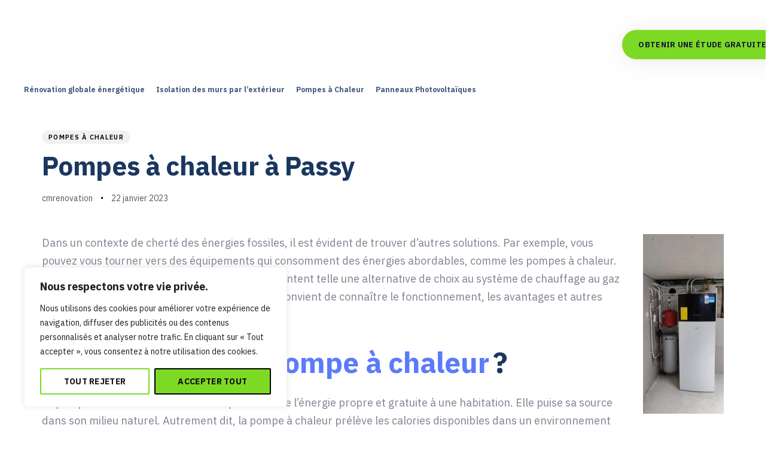

--- FILE ---
content_type: text/html; charset=UTF-8
request_url: https://cm-renovation.com/pompes-a-chaleur-passy/
body_size: 49643
content:
<!DOCTYPE html>
<html lang="fr-FR">
<head >

	<meta charset="UTF-8">
	<meta name="viewport" content="width=device-width, initial-scale=1.0" />
	<meta http-equiv="X-UA-Compatible" content="IE=edge">
	<link rel="profile" href="https://gmpg.org/xfn/11">
	<meta name="mobile-web-app-capable" content="yes">
<meta name="apple-mobile-web-app-capable" content="yes">
<meta name="apple-mobile-web-app-title" content="CM Rénovation - ENSEMBLE VERS UNE ENERGIE DURABLE">
<link rel="pingback" href="https://cm-renovation.com/xmlrpc.php" />
			<script type="text/javascript">
			var WebFontConfig = WebFontConfig || {};
			WebFontConfig['active'] = function() {
				if ( typeof ( window.jQuery ) !== 'undefined' ) {
					jQuery(window).trigger('liquid_async_fonts_active');
				}
			};
			WebFontConfig['inactive'] = function() {
				if ( typeof ( window.jQuery ) !== 'undefined' ) {
					jQuery(window).trigger('liquid_async_fonts_inactive');
				}
			};
			</script>
			<meta name='robots' content='index, follow, max-image-preview:large, max-snippet:-1, max-video-preview:-1' />
	<style>img:is([sizes="auto" i], [sizes^="auto," i]) { contain-intrinsic-size: 3000px 1500px }</style>
	
	<!-- This site is optimized with the Yoast SEO plugin v26.7 - https://yoast.com/wordpress/plugins/seo/ -->
	<title>Pompes à chaleur à Passy - CM Rénovation</title>
	<link rel="canonical" href="https://cm-renovation.com/pompes-a-chaleur-passy/" />
	<meta property="og:locale" content="fr_FR" />
	<meta property="og:type" content="article" />
	<meta property="og:title" content="Pompes à chaleur à Passy - CM Rénovation" />
	<meta property="og:description" content="Dans un contexte de cherté des énergies fossiles, il est évident de trouver d’autres solutions. Par exemple, vous pouvez vous tourner vers des équipements qui consomment des énergies abordables, comme les pompes à chaleur. Pour se chauffer en hiver, ces dispositifs se présentent telle une alternative de choix au système de chauffage au gaz ou [&hellip;]" />
	<meta property="og:url" content="https://cm-renovation.com/pompes-a-chaleur-passy/" />
	<meta property="og:site_name" content="CM Rénovation" />
	<meta property="article:published_time" content="2023-01-22T21:24:00+00:00" />
	<meta property="og:image" content="https://cm-renovation.com/wp-content/uploads/2022/12/Pompes-a-chaleur-CM-Renovation-07-135x300.jpeg" />
	<meta name="author" content="cmrenovation" />
	<meta name="twitter:card" content="summary_large_image" />
	<meta name="twitter:label1" content="Écrit par" />
	<meta name="twitter:data1" content="cmrenovation" />
	<meta name="twitter:label2" content="Durée de lecture estimée" />
	<meta name="twitter:data2" content="5 minutes" />
	<script type="application/ld+json" class="yoast-schema-graph">{"@context":"https://schema.org","@graph":[{"@type":"Article","@id":"https://cm-renovation.com/pompes-a-chaleur-passy/#article","isPartOf":{"@id":"https://cm-renovation.com/pompes-a-chaleur-passy/"},"author":{"name":"cmrenovation","@id":"https://cm-renovation.com/#/schema/person/f9f5999540ff3a5ff05c7fb90fb72e8e"},"headline":"Pompes à chaleur à Passy","datePublished":"2023-01-22T21:24:00+00:00","mainEntityOfPage":{"@id":"https://cm-renovation.com/pompes-a-chaleur-passy/"},"wordCount":1071,"image":{"@id":"https://cm-renovation.com/pompes-a-chaleur-passy/#primaryimage"},"thumbnailUrl":"https://cm-renovation.com/wp-content/uploads/2022/12/Pompes-a-chaleur-CM-Renovation-07-135x300.jpeg","keywords":["pompes à chaleur"],"articleSection":["pompes à chaleur"],"inLanguage":"fr-FR"},{"@type":"WebPage","@id":"https://cm-renovation.com/pompes-a-chaleur-passy/","url":"https://cm-renovation.com/pompes-a-chaleur-passy/","name":"Pompes à chaleur à Passy - CM Rénovation","isPartOf":{"@id":"https://cm-renovation.com/#website"},"primaryImageOfPage":{"@id":"https://cm-renovation.com/pompes-a-chaleur-passy/#primaryimage"},"image":{"@id":"https://cm-renovation.com/pompes-a-chaleur-passy/#primaryimage"},"thumbnailUrl":"https://cm-renovation.com/wp-content/uploads/2022/12/Pompes-a-chaleur-CM-Renovation-07-135x300.jpeg","datePublished":"2023-01-22T21:24:00+00:00","author":{"@id":"https://cm-renovation.com/#/schema/person/f9f5999540ff3a5ff05c7fb90fb72e8e"},"breadcrumb":{"@id":"https://cm-renovation.com/pompes-a-chaleur-passy/#breadcrumb"},"inLanguage":"fr-FR","potentialAction":[{"@type":"ReadAction","target":["https://cm-renovation.com/pompes-a-chaleur-passy/"]}]},{"@type":"ImageObject","inLanguage":"fr-FR","@id":"https://cm-renovation.com/pompes-a-chaleur-passy/#primaryimage","url":"","contentUrl":""},{"@type":"BreadcrumbList","@id":"https://cm-renovation.com/pompes-a-chaleur-passy/#breadcrumb","itemListElement":[{"@type":"ListItem","position":1,"name":"Accueil","item":"https://cm-renovation.com/"},{"@type":"ListItem","position":2,"name":"Nos Actualités","item":"https://cm-renovation.com/blog/"},{"@type":"ListItem","position":3,"name":"Pompes à chaleur à Passy"}]},{"@type":"WebSite","@id":"https://cm-renovation.com/#website","url":"https://cm-renovation.com/","name":"CM Rénovation","description":"ENSEMBLE VERS UNE ENERGIE DURABLE","potentialAction":[{"@type":"SearchAction","target":{"@type":"EntryPoint","urlTemplate":"https://cm-renovation.com/?s={search_term_string}"},"query-input":{"@type":"PropertyValueSpecification","valueRequired":true,"valueName":"search_term_string"}}],"inLanguage":"fr-FR"},{"@type":"Person","@id":"https://cm-renovation.com/#/schema/person/f9f5999540ff3a5ff05c7fb90fb72e8e","name":"cmrenovation","image":{"@type":"ImageObject","inLanguage":"fr-FR","@id":"https://cm-renovation.com/#/schema/person/image/","url":"https://secure.gravatar.com/avatar/1472a3a1ea9f6fa68343d7376a2386c9?s=96&d=mm&r=g","contentUrl":"https://secure.gravatar.com/avatar/1472a3a1ea9f6fa68343d7376a2386c9?s=96&d=mm&r=g","caption":"cmrenovation"},"url":"https://cm-renovation.com/author/cmrenovation/"}]}</script>
	<!-- / Yoast SEO plugin. -->


<link rel='dns-prefetch' href='//www.googletagmanager.com' />
<link rel="alternate" type="application/rss+xml" title="CM Rénovation &raquo; Flux" href="https://cm-renovation.com/feed/" />
<link rel="alternate" type="application/rss+xml" title="CM Rénovation &raquo; Flux des commentaires" href="https://cm-renovation.com/comments/feed/" />
<link rel="preload" href="https://cm-renovation.com/wp-content/themes/hub/assets/vendors/liquid-icon/lqd-essentials/fonts/lqd-essentials.woff2" as="font" type="font/woff2" crossorigin><script type="text/javascript">
/* <![CDATA[ */
window._wpemojiSettings = {"baseUrl":"https:\/\/s.w.org\/images\/core\/emoji\/15.0.3\/72x72\/","ext":".png","svgUrl":"https:\/\/s.w.org\/images\/core\/emoji\/15.0.3\/svg\/","svgExt":".svg","source":{"concatemoji":"https:\/\/cm-renovation.com\/wp-includes\/js\/wp-emoji-release.min.js?ver=6.7.4"}};
/*! This file is auto-generated */
!function(i,n){var o,s,e;function c(e){try{var t={supportTests:e,timestamp:(new Date).valueOf()};sessionStorage.setItem(o,JSON.stringify(t))}catch(e){}}function p(e,t,n){e.clearRect(0,0,e.canvas.width,e.canvas.height),e.fillText(t,0,0);var t=new Uint32Array(e.getImageData(0,0,e.canvas.width,e.canvas.height).data),r=(e.clearRect(0,0,e.canvas.width,e.canvas.height),e.fillText(n,0,0),new Uint32Array(e.getImageData(0,0,e.canvas.width,e.canvas.height).data));return t.every(function(e,t){return e===r[t]})}function u(e,t,n){switch(t){case"flag":return n(e,"\ud83c\udff3\ufe0f\u200d\u26a7\ufe0f","\ud83c\udff3\ufe0f\u200b\u26a7\ufe0f")?!1:!n(e,"\ud83c\uddfa\ud83c\uddf3","\ud83c\uddfa\u200b\ud83c\uddf3")&&!n(e,"\ud83c\udff4\udb40\udc67\udb40\udc62\udb40\udc65\udb40\udc6e\udb40\udc67\udb40\udc7f","\ud83c\udff4\u200b\udb40\udc67\u200b\udb40\udc62\u200b\udb40\udc65\u200b\udb40\udc6e\u200b\udb40\udc67\u200b\udb40\udc7f");case"emoji":return!n(e,"\ud83d\udc26\u200d\u2b1b","\ud83d\udc26\u200b\u2b1b")}return!1}function f(e,t,n){var r="undefined"!=typeof WorkerGlobalScope&&self instanceof WorkerGlobalScope?new OffscreenCanvas(300,150):i.createElement("canvas"),a=r.getContext("2d",{willReadFrequently:!0}),o=(a.textBaseline="top",a.font="600 32px Arial",{});return e.forEach(function(e){o[e]=t(a,e,n)}),o}function t(e){var t=i.createElement("script");t.src=e,t.defer=!0,i.head.appendChild(t)}"undefined"!=typeof Promise&&(o="wpEmojiSettingsSupports",s=["flag","emoji"],n.supports={everything:!0,everythingExceptFlag:!0},e=new Promise(function(e){i.addEventListener("DOMContentLoaded",e,{once:!0})}),new Promise(function(t){var n=function(){try{var e=JSON.parse(sessionStorage.getItem(o));if("object"==typeof e&&"number"==typeof e.timestamp&&(new Date).valueOf()<e.timestamp+604800&&"object"==typeof e.supportTests)return e.supportTests}catch(e){}return null}();if(!n){if("undefined"!=typeof Worker&&"undefined"!=typeof OffscreenCanvas&&"undefined"!=typeof URL&&URL.createObjectURL&&"undefined"!=typeof Blob)try{var e="postMessage("+f.toString()+"("+[JSON.stringify(s),u.toString(),p.toString()].join(",")+"));",r=new Blob([e],{type:"text/javascript"}),a=new Worker(URL.createObjectURL(r),{name:"wpTestEmojiSupports"});return void(a.onmessage=function(e){c(n=e.data),a.terminate(),t(n)})}catch(e){}c(n=f(s,u,p))}t(n)}).then(function(e){for(var t in e)n.supports[t]=e[t],n.supports.everything=n.supports.everything&&n.supports[t],"flag"!==t&&(n.supports.everythingExceptFlag=n.supports.everythingExceptFlag&&n.supports[t]);n.supports.everythingExceptFlag=n.supports.everythingExceptFlag&&!n.supports.flag,n.DOMReady=!1,n.readyCallback=function(){n.DOMReady=!0}}).then(function(){return e}).then(function(){var e;n.supports.everything||(n.readyCallback(),(e=n.source||{}).concatemoji?t(e.concatemoji):e.wpemoji&&e.twemoji&&(t(e.twemoji),t(e.wpemoji)))}))}((window,document),window._wpemojiSettings);
/* ]]> */
</script>

<style id='wp-emoji-styles-inline-css' type='text/css'>

	img.wp-smiley, img.emoji {
		display: inline !important;
		border: none !important;
		box-shadow: none !important;
		height: 1em !important;
		width: 1em !important;
		margin: 0 0.07em !important;
		vertical-align: -0.1em !important;
		background: none !important;
		padding: 0 !important;
	}
</style>
<link rel='stylesheet' id='wp-block-library-css' href='https://cm-renovation.com/wp-includes/css/dist/block-library/style.min.css?ver=6.7.4' type='text/css' media='all' />
<style id='wp-block-library-theme-inline-css' type='text/css'>
.wp-block-audio :where(figcaption){color:#555;font-size:13px;text-align:center}.is-dark-theme .wp-block-audio :where(figcaption){color:#ffffffa6}.wp-block-audio{margin:0 0 1em}.wp-block-code{border:1px solid #ccc;border-radius:4px;font-family:Menlo,Consolas,monaco,monospace;padding:.8em 1em}.wp-block-embed :where(figcaption){color:#555;font-size:13px;text-align:center}.is-dark-theme .wp-block-embed :where(figcaption){color:#ffffffa6}.wp-block-embed{margin:0 0 1em}.blocks-gallery-caption{color:#555;font-size:13px;text-align:center}.is-dark-theme .blocks-gallery-caption{color:#ffffffa6}:root :where(.wp-block-image figcaption){color:#555;font-size:13px;text-align:center}.is-dark-theme :root :where(.wp-block-image figcaption){color:#ffffffa6}.wp-block-image{margin:0 0 1em}.wp-block-pullquote{border-bottom:4px solid;border-top:4px solid;color:currentColor;margin-bottom:1.75em}.wp-block-pullquote cite,.wp-block-pullquote footer,.wp-block-pullquote__citation{color:currentColor;font-size:.8125em;font-style:normal;text-transform:uppercase}.wp-block-quote{border-left:.25em solid;margin:0 0 1.75em;padding-left:1em}.wp-block-quote cite,.wp-block-quote footer{color:currentColor;font-size:.8125em;font-style:normal;position:relative}.wp-block-quote:where(.has-text-align-right){border-left:none;border-right:.25em solid;padding-left:0;padding-right:1em}.wp-block-quote:where(.has-text-align-center){border:none;padding-left:0}.wp-block-quote.is-large,.wp-block-quote.is-style-large,.wp-block-quote:where(.is-style-plain){border:none}.wp-block-search .wp-block-search__label{font-weight:700}.wp-block-search__button{border:1px solid #ccc;padding:.375em .625em}:where(.wp-block-group.has-background){padding:1.25em 2.375em}.wp-block-separator.has-css-opacity{opacity:.4}.wp-block-separator{border:none;border-bottom:2px solid;margin-left:auto;margin-right:auto}.wp-block-separator.has-alpha-channel-opacity{opacity:1}.wp-block-separator:not(.is-style-wide):not(.is-style-dots){width:100px}.wp-block-separator.has-background:not(.is-style-dots){border-bottom:none;height:1px}.wp-block-separator.has-background:not(.is-style-wide):not(.is-style-dots){height:2px}.wp-block-table{margin:0 0 1em}.wp-block-table td,.wp-block-table th{word-break:normal}.wp-block-table :where(figcaption){color:#555;font-size:13px;text-align:center}.is-dark-theme .wp-block-table :where(figcaption){color:#ffffffa6}.wp-block-video :where(figcaption){color:#555;font-size:13px;text-align:center}.is-dark-theme .wp-block-video :where(figcaption){color:#ffffffa6}.wp-block-video{margin:0 0 1em}:root :where(.wp-block-template-part.has-background){margin-bottom:0;margin-top:0;padding:1.25em 2.375em}
</style>
<style id='classic-theme-styles-inline-css' type='text/css'>
/*! This file is auto-generated */
.wp-block-button__link{color:#fff;background-color:#32373c;border-radius:9999px;box-shadow:none;text-decoration:none;padding:calc(.667em + 2px) calc(1.333em + 2px);font-size:1.125em}.wp-block-file__button{background:#32373c;color:#fff;text-decoration:none}
</style>
<style id='global-styles-inline-css' type='text/css'>
:root{--wp--preset--aspect-ratio--square: 1;--wp--preset--aspect-ratio--4-3: 4/3;--wp--preset--aspect-ratio--3-4: 3/4;--wp--preset--aspect-ratio--3-2: 3/2;--wp--preset--aspect-ratio--2-3: 2/3;--wp--preset--aspect-ratio--16-9: 16/9;--wp--preset--aspect-ratio--9-16: 9/16;--wp--preset--color--black: #000000;--wp--preset--color--cyan-bluish-gray: #abb8c3;--wp--preset--color--white: #ffffff;--wp--preset--color--pale-pink: #f78da7;--wp--preset--color--vivid-red: #cf2e2e;--wp--preset--color--luminous-vivid-orange: #ff6900;--wp--preset--color--luminous-vivid-amber: #fcb900;--wp--preset--color--light-green-cyan: #7bdcb5;--wp--preset--color--vivid-green-cyan: #00d084;--wp--preset--color--pale-cyan-blue: #8ed1fc;--wp--preset--color--vivid-cyan-blue: #0693e3;--wp--preset--color--vivid-purple: #9b51e0;--wp--preset--gradient--vivid-cyan-blue-to-vivid-purple: linear-gradient(135deg,rgba(6,147,227,1) 0%,rgb(155,81,224) 100%);--wp--preset--gradient--light-green-cyan-to-vivid-green-cyan: linear-gradient(135deg,rgb(122,220,180) 0%,rgb(0,208,130) 100%);--wp--preset--gradient--luminous-vivid-amber-to-luminous-vivid-orange: linear-gradient(135deg,rgba(252,185,0,1) 0%,rgba(255,105,0,1) 100%);--wp--preset--gradient--luminous-vivid-orange-to-vivid-red: linear-gradient(135deg,rgba(255,105,0,1) 0%,rgb(207,46,46) 100%);--wp--preset--gradient--very-light-gray-to-cyan-bluish-gray: linear-gradient(135deg,rgb(238,238,238) 0%,rgb(169,184,195) 100%);--wp--preset--gradient--cool-to-warm-spectrum: linear-gradient(135deg,rgb(74,234,220) 0%,rgb(151,120,209) 20%,rgb(207,42,186) 40%,rgb(238,44,130) 60%,rgb(251,105,98) 80%,rgb(254,248,76) 100%);--wp--preset--gradient--blush-light-purple: linear-gradient(135deg,rgb(255,206,236) 0%,rgb(152,150,240) 100%);--wp--preset--gradient--blush-bordeaux: linear-gradient(135deg,rgb(254,205,165) 0%,rgb(254,45,45) 50%,rgb(107,0,62) 100%);--wp--preset--gradient--luminous-dusk: linear-gradient(135deg,rgb(255,203,112) 0%,rgb(199,81,192) 50%,rgb(65,88,208) 100%);--wp--preset--gradient--pale-ocean: linear-gradient(135deg,rgb(255,245,203) 0%,rgb(182,227,212) 50%,rgb(51,167,181) 100%);--wp--preset--gradient--electric-grass: linear-gradient(135deg,rgb(202,248,128) 0%,rgb(113,206,126) 100%);--wp--preset--gradient--midnight: linear-gradient(135deg,rgb(2,3,129) 0%,rgb(40,116,252) 100%);--wp--preset--font-size--small: 13px;--wp--preset--font-size--medium: 20px;--wp--preset--font-size--large: 36px;--wp--preset--font-size--x-large: 42px;--wp--preset--spacing--20: 0.44rem;--wp--preset--spacing--30: 0.67rem;--wp--preset--spacing--40: 1rem;--wp--preset--spacing--50: 1.5rem;--wp--preset--spacing--60: 2.25rem;--wp--preset--spacing--70: 3.38rem;--wp--preset--spacing--80: 5.06rem;--wp--preset--shadow--natural: 6px 6px 9px rgba(0, 0, 0, 0.2);--wp--preset--shadow--deep: 12px 12px 50px rgba(0, 0, 0, 0.4);--wp--preset--shadow--sharp: 6px 6px 0px rgba(0, 0, 0, 0.2);--wp--preset--shadow--outlined: 6px 6px 0px -3px rgba(255, 255, 255, 1), 6px 6px rgba(0, 0, 0, 1);--wp--preset--shadow--crisp: 6px 6px 0px rgba(0, 0, 0, 1);}:where(.is-layout-flex){gap: 0.5em;}:where(.is-layout-grid){gap: 0.5em;}body .is-layout-flex{display: flex;}.is-layout-flex{flex-wrap: wrap;align-items: center;}.is-layout-flex > :is(*, div){margin: 0;}body .is-layout-grid{display: grid;}.is-layout-grid > :is(*, div){margin: 0;}:where(.wp-block-columns.is-layout-flex){gap: 2em;}:where(.wp-block-columns.is-layout-grid){gap: 2em;}:where(.wp-block-post-template.is-layout-flex){gap: 1.25em;}:where(.wp-block-post-template.is-layout-grid){gap: 1.25em;}.has-black-color{color: var(--wp--preset--color--black) !important;}.has-cyan-bluish-gray-color{color: var(--wp--preset--color--cyan-bluish-gray) !important;}.has-white-color{color: var(--wp--preset--color--white) !important;}.has-pale-pink-color{color: var(--wp--preset--color--pale-pink) !important;}.has-vivid-red-color{color: var(--wp--preset--color--vivid-red) !important;}.has-luminous-vivid-orange-color{color: var(--wp--preset--color--luminous-vivid-orange) !important;}.has-luminous-vivid-amber-color{color: var(--wp--preset--color--luminous-vivid-amber) !important;}.has-light-green-cyan-color{color: var(--wp--preset--color--light-green-cyan) !important;}.has-vivid-green-cyan-color{color: var(--wp--preset--color--vivid-green-cyan) !important;}.has-pale-cyan-blue-color{color: var(--wp--preset--color--pale-cyan-blue) !important;}.has-vivid-cyan-blue-color{color: var(--wp--preset--color--vivid-cyan-blue) !important;}.has-vivid-purple-color{color: var(--wp--preset--color--vivid-purple) !important;}.has-black-background-color{background-color: var(--wp--preset--color--black) !important;}.has-cyan-bluish-gray-background-color{background-color: var(--wp--preset--color--cyan-bluish-gray) !important;}.has-white-background-color{background-color: var(--wp--preset--color--white) !important;}.has-pale-pink-background-color{background-color: var(--wp--preset--color--pale-pink) !important;}.has-vivid-red-background-color{background-color: var(--wp--preset--color--vivid-red) !important;}.has-luminous-vivid-orange-background-color{background-color: var(--wp--preset--color--luminous-vivid-orange) !important;}.has-luminous-vivid-amber-background-color{background-color: var(--wp--preset--color--luminous-vivid-amber) !important;}.has-light-green-cyan-background-color{background-color: var(--wp--preset--color--light-green-cyan) !important;}.has-vivid-green-cyan-background-color{background-color: var(--wp--preset--color--vivid-green-cyan) !important;}.has-pale-cyan-blue-background-color{background-color: var(--wp--preset--color--pale-cyan-blue) !important;}.has-vivid-cyan-blue-background-color{background-color: var(--wp--preset--color--vivid-cyan-blue) !important;}.has-vivid-purple-background-color{background-color: var(--wp--preset--color--vivid-purple) !important;}.has-black-border-color{border-color: var(--wp--preset--color--black) !important;}.has-cyan-bluish-gray-border-color{border-color: var(--wp--preset--color--cyan-bluish-gray) !important;}.has-white-border-color{border-color: var(--wp--preset--color--white) !important;}.has-pale-pink-border-color{border-color: var(--wp--preset--color--pale-pink) !important;}.has-vivid-red-border-color{border-color: var(--wp--preset--color--vivid-red) !important;}.has-luminous-vivid-orange-border-color{border-color: var(--wp--preset--color--luminous-vivid-orange) !important;}.has-luminous-vivid-amber-border-color{border-color: var(--wp--preset--color--luminous-vivid-amber) !important;}.has-light-green-cyan-border-color{border-color: var(--wp--preset--color--light-green-cyan) !important;}.has-vivid-green-cyan-border-color{border-color: var(--wp--preset--color--vivid-green-cyan) !important;}.has-pale-cyan-blue-border-color{border-color: var(--wp--preset--color--pale-cyan-blue) !important;}.has-vivid-cyan-blue-border-color{border-color: var(--wp--preset--color--vivid-cyan-blue) !important;}.has-vivid-purple-border-color{border-color: var(--wp--preset--color--vivid-purple) !important;}.has-vivid-cyan-blue-to-vivid-purple-gradient-background{background: var(--wp--preset--gradient--vivid-cyan-blue-to-vivid-purple) !important;}.has-light-green-cyan-to-vivid-green-cyan-gradient-background{background: var(--wp--preset--gradient--light-green-cyan-to-vivid-green-cyan) !important;}.has-luminous-vivid-amber-to-luminous-vivid-orange-gradient-background{background: var(--wp--preset--gradient--luminous-vivid-amber-to-luminous-vivid-orange) !important;}.has-luminous-vivid-orange-to-vivid-red-gradient-background{background: var(--wp--preset--gradient--luminous-vivid-orange-to-vivid-red) !important;}.has-very-light-gray-to-cyan-bluish-gray-gradient-background{background: var(--wp--preset--gradient--very-light-gray-to-cyan-bluish-gray) !important;}.has-cool-to-warm-spectrum-gradient-background{background: var(--wp--preset--gradient--cool-to-warm-spectrum) !important;}.has-blush-light-purple-gradient-background{background: var(--wp--preset--gradient--blush-light-purple) !important;}.has-blush-bordeaux-gradient-background{background: var(--wp--preset--gradient--blush-bordeaux) !important;}.has-luminous-dusk-gradient-background{background: var(--wp--preset--gradient--luminous-dusk) !important;}.has-pale-ocean-gradient-background{background: var(--wp--preset--gradient--pale-ocean) !important;}.has-electric-grass-gradient-background{background: var(--wp--preset--gradient--electric-grass) !important;}.has-midnight-gradient-background{background: var(--wp--preset--gradient--midnight) !important;}.has-small-font-size{font-size: var(--wp--preset--font-size--small) !important;}.has-medium-font-size{font-size: var(--wp--preset--font-size--medium) !important;}.has-large-font-size{font-size: var(--wp--preset--font-size--large) !important;}.has-x-large-font-size{font-size: var(--wp--preset--font-size--x-large) !important;}
:where(.wp-block-post-template.is-layout-flex){gap: 1.25em;}:where(.wp-block-post-template.is-layout-grid){gap: 1.25em;}
:where(.wp-block-columns.is-layout-flex){gap: 2em;}:where(.wp-block-columns.is-layout-grid){gap: 2em;}
:root :where(.wp-block-pullquote){font-size: 1.5em;line-height: 1.6;}
</style>
<link rel='stylesheet' id='contact-form-7-css' href='https://cm-renovation.com/wp-content/plugins/contact-form-7/includes/css/styles.css?ver=5.9' type='text/css' media='all' />
<link rel='stylesheet' id='bootstrap-css' href='https://cm-renovation.com/wp-content/themes/hub/assets/vendors/bootstrap/css/bootstrap.min.css' type='text/css' media='all' />
<link rel='stylesheet' id='liquid-base-css' href='https://cm-renovation.com/wp-content/themes/hub/style.css' type='text/css' media='all' />
<link rel='stylesheet' id='liquid-base-typography-css' href='https://cm-renovation.com/wp-content/themes/hub/assets/css/elements/base/typography.css' type='text/css' media='all' />
<link rel='stylesheet' id='elementor-frontend-css' href='https://cm-renovation.com/wp-content/uploads/elementor/css/custom-frontend-lite.min.css?ver=1740743908' type='text/css' media='all' />
<style id='elementor-frontend-inline-css' type='text/css'>
@media (max-width: 1199px){}@media (max-width: 777px){}
</style>
<link rel='stylesheet' id='theme-elementor-css' href='https://cm-renovation.com/wp-content/plugins/hub-elementor-addons/assets/css/theme-elementor.min.css?ver=4.2' type='text/css' media='all' />
<link rel='stylesheet' id='blog-single-base-css' href='https://cm-renovation.com/wp-content/plugins/hub-elementor-addons/assets/css/blog/blog-single/blog-single-base.css?ver=4.2' type='text/css' media='all' />
<link rel='stylesheet' id='blog-single-style-classic-css' href='https://cm-renovation.com/wp-content/plugins/hub-elementor-addons/assets/css/blog/blog-single/blog-single-style-classic.css?ver=4.2' type='text/css' media='all' />
<script type="text/javascript" id="cookie-law-info-js-extra">
/* <![CDATA[ */
var _ckyConfig = {"_ipData":[],"_assetsURL":"https:\/\/cm-renovation.com\/wp-content\/plugins\/cookie-law-info\/lite\/frontend\/images\/","_publicURL":"https:\/\/cm-renovation.com","_expiry":"365","_categories":[{"name":"N\u00e9cessaire","slug":"necessary","isNecessary":true,"ccpaDoNotSell":true,"cookies":[],"active":true,"defaultConsent":{"gdpr":true,"ccpa":true}},{"name":"Fonctionnelle","slug":"functional","isNecessary":false,"ccpaDoNotSell":true,"cookies":[],"active":true,"defaultConsent":{"gdpr":false,"ccpa":false}},{"name":"Analytique","slug":"analytics","isNecessary":false,"ccpaDoNotSell":true,"cookies":[],"active":true,"defaultConsent":{"gdpr":false,"ccpa":false}},{"name":"Performance","slug":"performance","isNecessary":false,"ccpaDoNotSell":true,"cookies":[],"active":true,"defaultConsent":{"gdpr":false,"ccpa":false}},{"name":"Publicit\u00e9","slug":"advertisement","isNecessary":false,"ccpaDoNotSell":true,"cookies":[],"active":true,"defaultConsent":{"gdpr":false,"ccpa":false}}],"_activeLaw":"gdpr","_rootDomain":"","_block":"1","_showBanner":"1","_bannerConfig":{"settings":{"type":"box","preferenceCenterType":"popup","position":"bottom-left","applicableLaw":"gdpr"},"behaviours":{"reloadBannerOnAccept":false,"loadAnalyticsByDefault":false,"animations":{"onLoad":"animate","onHide":"sticky"}},"config":{"revisitConsent":{"status":false,"tag":"revisit-consent","position":"bottom-left","meta":{"url":"#"},"styles":{"background-color":"#1C6CBA"},"elements":{"title":{"type":"text","tag":"revisit-consent-title","status":true,"styles":{"color":"#0056a7"}}}},"preferenceCenter":{"toggle":{"status":true,"tag":"detail-category-toggle","type":"toggle","states":{"active":{"styles":{"background-color":"#1863DC"}},"inactive":{"styles":{"background-color":"#D0D5D2"}}}}},"categoryPreview":{"status":false,"toggle":{"status":true,"tag":"detail-category-preview-toggle","type":"toggle","states":{"active":{"styles":{"background-color":"#1863DC"}},"inactive":{"styles":{"background-color":"#D0D5D2"}}}}},"videoPlaceholder":{"status":true,"styles":{"background-color":"#000000","border-color":"#000000","color":"#ffffff"}},"readMore":{"status":false,"tag":"readmore-button","type":"link","meta":{"noFollow":true,"newTab":true},"styles":{"color":"#1863dc","background-color":"transparent","border-color":"transparent"}},"auditTable":{"status":true},"optOption":{"status":true,"toggle":{"status":true,"tag":"optout-option-toggle","type":"toggle","states":{"active":{"styles":{"background-color":"#1863dc"}},"inactive":{"styles":{"background-color":"#FFFFFF"}}}}}}},"_version":"3.2.0","_logConsent":"1","_tags":[{"tag":"accept-button","styles":{"color":"#0F0F0F","background-color":"#7CDA24","border-color":"#000000"}},{"tag":"reject-button","styles":{"color":"#19191A","background-color":"transparent","border-color":"#7CDA24"}},{"tag":"settings-button","styles":{"color":"#101011","background-color":"transparent","border-color":"#7CDA24"}},{"tag":"readmore-button","styles":{"color":"#1863dc","background-color":"transparent","border-color":"transparent"}},{"tag":"donotsell-button","styles":{"color":"#1863dc","background-color":"transparent","border-color":"transparent"}},{"tag":"accept-button","styles":{"color":"#0F0F0F","background-color":"#7CDA24","border-color":"#000000"}},{"tag":"revisit-consent","styles":{"background-color":"#1C6CBA"}}],"_shortCodes":[{"key":"cky_readmore","content":"<a href=\"#\" class=\"cky-policy\" aria-label=\"Politique relative aux cookies\" target=\"_blank\" rel=\"noopener\" data-cky-tag=\"readmore-button\">Politique relative aux cookies<\/a>","tag":"readmore-button","status":false,"attributes":{"rel":"nofollow","target":"_blank"}},{"key":"cky_show_desc","content":"<button class=\"cky-show-desc-btn\" data-cky-tag=\"show-desc-button\" aria-label=\"Afficher plus\">Afficher plus<\/button>","tag":"show-desc-button","status":true,"attributes":[]},{"key":"cky_hide_desc","content":"<button class=\"cky-show-desc-btn\" data-cky-tag=\"hide-desc-button\" aria-label=\"Afficher moins\">Afficher moins<\/button>","tag":"hide-desc-button","status":true,"attributes":[]},{"key":"cky_category_toggle_label","content":"[cky_{{status}}_category_label] [cky_preference_{{category_slug}}_title]","tag":"","status":true,"attributes":[]},{"key":"cky_enable_category_label","content":"Activer","tag":"","status":true,"attributes":[]},{"key":"cky_disable_category_label","content":"D\u00e9sactiver","tag":"","status":true,"attributes":[]},{"key":"cky_video_placeholder","content":"<div class=\"video-placeholder-normal\" data-cky-tag=\"video-placeholder\" id=\"[UNIQUEID]\"><p class=\"video-placeholder-text-normal\" data-cky-tag=\"placeholder-title\">Veuillez accepter le consentement des cookies<\/p><\/div>","tag":"","status":true,"attributes":[]},{"key":"cky_enable_optout_label","content":"Activer","tag":"","status":true,"attributes":[]},{"key":"cky_disable_optout_label","content":"D\u00e9sactiver","tag":"","status":true,"attributes":[]},{"key":"cky_optout_toggle_label","content":"[cky_{{status}}_optout_label] [cky_optout_option_title]","tag":"","status":true,"attributes":[]},{"key":"cky_optout_option_title","content":"Ne pas vendre ou partager mes informations personnelles","tag":"","status":true,"attributes":[]},{"key":"cky_optout_close_label","content":"Fermer","tag":"","status":true,"attributes":[]}],"_rtl":"","_providersToBlock":[]};
var _ckyStyles = {"css":".cky-overlay{background: #000000; opacity: 0.4; position: fixed; top: 0; left: 0; width: 100%; height: 100%; z-index: 99999999;}.cky-hide{display: none;}.cky-btn-revisit-wrapper{display: flex; align-items: center; justify-content: center; background: #0056a7; width: 45px; height: 45px; border-radius: 50%; position: fixed; z-index: 999999; cursor: pointer;}.cky-revisit-bottom-left{bottom: 15px; left: 15px;}.cky-revisit-bottom-right{bottom: 15px; right: 15px;}.cky-btn-revisit-wrapper .cky-btn-revisit{display: flex; align-items: center; justify-content: center; background: none; border: none; cursor: pointer; position: relative; margin: 0; padding: 0;}.cky-btn-revisit-wrapper .cky-btn-revisit img{max-width: fit-content; margin: 0; height: 30px; width: 30px;}.cky-revisit-bottom-left:hover::before{content: attr(data-tooltip); position: absolute; background: #4e4b66; color: #ffffff; left: calc(100% + 7px); font-size: 12px; line-height: 16px; width: max-content; padding: 4px 8px; border-radius: 4px;}.cky-revisit-bottom-left:hover::after{position: absolute; content: \"\"; border: 5px solid transparent; left: calc(100% + 2px); border-left-width: 0; border-right-color: #4e4b66;}.cky-revisit-bottom-right:hover::before{content: attr(data-tooltip); position: absolute; background: #4e4b66; color: #ffffff; right: calc(100% + 7px); font-size: 12px; line-height: 16px; width: max-content; padding: 4px 8px; border-radius: 4px;}.cky-revisit-bottom-right:hover::after{position: absolute; content: \"\"; border: 5px solid transparent; right: calc(100% + 2px); border-right-width: 0; border-left-color: #4e4b66;}.cky-revisit-hide{display: none;}.cky-consent-container{position: fixed; width: 440px; box-sizing: border-box; z-index: 9999999; border-radius: 6px;}.cky-consent-container .cky-consent-bar{background: #ffffff; border: 1px solid; padding: 20px 26px; box-shadow: 0 -1px 10px 0 #acabab4d; border-radius: 6px;}.cky-box-bottom-left{bottom: 40px; left: 40px;}.cky-box-bottom-right{bottom: 40px; right: 40px;}.cky-box-top-left{top: 40px; left: 40px;}.cky-box-top-right{top: 40px; right: 40px;}.cky-custom-brand-logo-wrapper .cky-custom-brand-logo{width: 100px; height: auto; margin: 0 0 12px 0;}.cky-notice .cky-title{color: #212121; font-weight: 700; font-size: 18px; line-height: 24px; margin: 0 0 12px 0;}.cky-notice-des *,.cky-preference-content-wrapper *,.cky-accordion-header-des *,.cky-gpc-wrapper .cky-gpc-desc *{font-size: 14px;}.cky-notice-des{color: #212121; font-size: 14px; line-height: 24px; font-weight: 400;}.cky-notice-des img{height: 25px; width: 25px;}.cky-consent-bar .cky-notice-des p,.cky-gpc-wrapper .cky-gpc-desc p,.cky-preference-body-wrapper .cky-preference-content-wrapper p,.cky-accordion-header-wrapper .cky-accordion-header-des p,.cky-cookie-des-table li div:last-child p{color: inherit; margin-top: 0; overflow-wrap: break-word;}.cky-notice-des P:last-child,.cky-preference-content-wrapper p:last-child,.cky-cookie-des-table li div:last-child p:last-child,.cky-gpc-wrapper .cky-gpc-desc p:last-child{margin-bottom: 0;}.cky-notice-des a.cky-policy,.cky-notice-des button.cky-policy{font-size: 14px; color: #1863dc; white-space: nowrap; cursor: pointer; background: transparent; border: 1px solid; text-decoration: underline;}.cky-notice-des button.cky-policy{padding: 0;}.cky-notice-des a.cky-policy:focus-visible,.cky-notice-des button.cky-policy:focus-visible,.cky-preference-content-wrapper .cky-show-desc-btn:focus-visible,.cky-accordion-header .cky-accordion-btn:focus-visible,.cky-preference-header .cky-btn-close:focus-visible,.cky-switch input[type=\"checkbox\"]:focus-visible,.cky-footer-wrapper a:focus-visible,.cky-btn:focus-visible{outline: 2px solid #1863dc; outline-offset: 2px;}.cky-btn:focus:not(:focus-visible),.cky-accordion-header .cky-accordion-btn:focus:not(:focus-visible),.cky-preference-content-wrapper .cky-show-desc-btn:focus:not(:focus-visible),.cky-btn-revisit-wrapper .cky-btn-revisit:focus:not(:focus-visible),.cky-preference-header .cky-btn-close:focus:not(:focus-visible),.cky-consent-bar .cky-banner-btn-close:focus:not(:focus-visible){outline: 0;}button.cky-show-desc-btn:not(:hover):not(:active){color: #1863dc; background: transparent;}button.cky-accordion-btn:not(:hover):not(:active),button.cky-banner-btn-close:not(:hover):not(:active),button.cky-btn-revisit:not(:hover):not(:active),button.cky-btn-close:not(:hover):not(:active){background: transparent;}.cky-consent-bar button:hover,.cky-modal.cky-modal-open button:hover,.cky-consent-bar button:focus,.cky-modal.cky-modal-open button:focus{text-decoration: none;}.cky-notice-btn-wrapper{display: flex; justify-content: flex-start; align-items: center; flex-wrap: wrap; margin-top: 16px;}.cky-notice-btn-wrapper .cky-btn{text-shadow: none; box-shadow: none;}.cky-btn{flex: auto; max-width: 100%; font-size: 14px; font-family: inherit; line-height: 24px; padding: 8px; font-weight: 500; margin: 0 8px 0 0; border-radius: 2px; cursor: pointer; text-align: center; text-transform: none; min-height: 0;}.cky-btn:hover{opacity: 0.8;}.cky-btn-customize{color: #1863dc; background: transparent; border: 2px solid #1863dc;}.cky-btn-reject{color: #1863dc; background: transparent; border: 2px solid #1863dc;}.cky-btn-accept{background: #1863dc; color: #ffffff; border: 2px solid #1863dc;}.cky-btn:last-child{margin-right: 0;}@media (max-width: 576px){.cky-box-bottom-left{bottom: 0; left: 0;}.cky-box-bottom-right{bottom: 0; right: 0;}.cky-box-top-left{top: 0; left: 0;}.cky-box-top-right{top: 0; right: 0;}}@media (max-width: 440px){.cky-box-bottom-left, .cky-box-bottom-right, .cky-box-top-left, .cky-box-top-right{width: 100%; max-width: 100%;}.cky-consent-container .cky-consent-bar{padding: 20px 0;}.cky-custom-brand-logo-wrapper, .cky-notice .cky-title, .cky-notice-des, .cky-notice-btn-wrapper{padding: 0 24px;}.cky-notice-des{max-height: 40vh; overflow-y: scroll;}.cky-notice-btn-wrapper{flex-direction: column; margin-top: 0;}.cky-btn{width: 100%; margin: 10px 0 0 0;}.cky-notice-btn-wrapper .cky-btn-customize{order: 2;}.cky-notice-btn-wrapper .cky-btn-reject{order: 3;}.cky-notice-btn-wrapper .cky-btn-accept{order: 1; margin-top: 16px;}}@media (max-width: 352px){.cky-notice .cky-title{font-size: 16px;}.cky-notice-des *{font-size: 12px;}.cky-notice-des, .cky-btn{font-size: 12px;}}.cky-modal.cky-modal-open{display: flex; visibility: visible; -webkit-transform: translate(-50%, -50%); -moz-transform: translate(-50%, -50%); -ms-transform: translate(-50%, -50%); -o-transform: translate(-50%, -50%); transform: translate(-50%, -50%); top: 50%; left: 50%; transition: all 1s ease;}.cky-modal{box-shadow: 0 32px 68px rgba(0, 0, 0, 0.3); margin: 0 auto; position: fixed; max-width: 100%; background: #ffffff; top: 50%; box-sizing: border-box; border-radius: 6px; z-index: 999999999; color: #212121; -webkit-transform: translate(-50%, 100%); -moz-transform: translate(-50%, 100%); -ms-transform: translate(-50%, 100%); -o-transform: translate(-50%, 100%); transform: translate(-50%, 100%); visibility: hidden; transition: all 0s ease;}.cky-preference-center{max-height: 79vh; overflow: hidden; width: 845px; overflow: hidden; flex: 1 1 0; display: flex; flex-direction: column; border-radius: 6px;}.cky-preference-header{display: flex; align-items: center; justify-content: space-between; padding: 22px 24px; border-bottom: 1px solid;}.cky-preference-header .cky-preference-title{font-size: 18px; font-weight: 700; line-height: 24px;}.cky-preference-header .cky-btn-close{margin: 0; cursor: pointer; vertical-align: middle; padding: 0; background: none; border: none; width: auto; height: auto; min-height: 0; line-height: 0; text-shadow: none; box-shadow: none;}.cky-preference-header .cky-btn-close img{margin: 0; height: 10px; width: 10px;}.cky-preference-body-wrapper{padding: 0 24px; flex: 1; overflow: auto; box-sizing: border-box;}.cky-preference-content-wrapper,.cky-gpc-wrapper .cky-gpc-desc{font-size: 14px; line-height: 24px; font-weight: 400; padding: 12px 0;}.cky-preference-content-wrapper{border-bottom: 1px solid;}.cky-preference-content-wrapper img{height: 25px; width: 25px;}.cky-preference-content-wrapper .cky-show-desc-btn{font-size: 14px; font-family: inherit; color: #1863dc; text-decoration: none; line-height: 24px; padding: 0; margin: 0; white-space: nowrap; cursor: pointer; background: transparent; border-color: transparent; text-transform: none; min-height: 0; text-shadow: none; box-shadow: none;}.cky-accordion-wrapper{margin-bottom: 10px;}.cky-accordion{border-bottom: 1px solid;}.cky-accordion:last-child{border-bottom: none;}.cky-accordion .cky-accordion-item{display: flex; margin-top: 10px;}.cky-accordion .cky-accordion-body{display: none;}.cky-accordion.cky-accordion-active .cky-accordion-body{display: block; padding: 0 22px; margin-bottom: 16px;}.cky-accordion-header-wrapper{cursor: pointer; width: 100%;}.cky-accordion-item .cky-accordion-header{display: flex; justify-content: space-between; align-items: center;}.cky-accordion-header .cky-accordion-btn{font-size: 16px; font-family: inherit; color: #212121; line-height: 24px; background: none; border: none; font-weight: 700; padding: 0; margin: 0; cursor: pointer; text-transform: none; min-height: 0; text-shadow: none; box-shadow: none;}.cky-accordion-header .cky-always-active{color: #008000; font-weight: 600; line-height: 24px; font-size: 14px;}.cky-accordion-header-des{font-size: 14px; line-height: 24px; margin: 10px 0 16px 0;}.cky-accordion-chevron{margin-right: 22px; position: relative; cursor: pointer;}.cky-accordion-chevron-hide{display: none;}.cky-accordion .cky-accordion-chevron i::before{content: \"\"; position: absolute; border-right: 1.4px solid; border-bottom: 1.4px solid; border-color: inherit; height: 6px; width: 6px; -webkit-transform: rotate(-45deg); -moz-transform: rotate(-45deg); -ms-transform: rotate(-45deg); -o-transform: rotate(-45deg); transform: rotate(-45deg); transition: all 0.2s ease-in-out; top: 8px;}.cky-accordion.cky-accordion-active .cky-accordion-chevron i::before{-webkit-transform: rotate(45deg); -moz-transform: rotate(45deg); -ms-transform: rotate(45deg); -o-transform: rotate(45deg); transform: rotate(45deg);}.cky-audit-table{background: #f4f4f4; border-radius: 6px;}.cky-audit-table .cky-empty-cookies-text{color: inherit; font-size: 12px; line-height: 24px; margin: 0; padding: 10px;}.cky-audit-table .cky-cookie-des-table{font-size: 12px; line-height: 24px; font-weight: normal; padding: 15px 10px; border-bottom: 1px solid; border-bottom-color: inherit; margin: 0;}.cky-audit-table .cky-cookie-des-table:last-child{border-bottom: none;}.cky-audit-table .cky-cookie-des-table li{list-style-type: none; display: flex; padding: 3px 0;}.cky-audit-table .cky-cookie-des-table li:first-child{padding-top: 0;}.cky-cookie-des-table li div:first-child{width: 100px; font-weight: 600; word-break: break-word; word-wrap: break-word;}.cky-cookie-des-table li div:last-child{flex: 1; word-break: break-word; word-wrap: break-word; margin-left: 8px;}.cky-footer-shadow{display: block; width: 100%; height: 40px; background: linear-gradient(180deg, rgba(255, 255, 255, 0) 0%, #ffffff 100%); position: absolute; bottom: calc(100% - 1px);}.cky-footer-wrapper{position: relative;}.cky-prefrence-btn-wrapper{display: flex; flex-wrap: wrap; align-items: center; justify-content: center; padding: 22px 24px; border-top: 1px solid;}.cky-prefrence-btn-wrapper .cky-btn{flex: auto; max-width: 100%; text-shadow: none; box-shadow: none;}.cky-btn-preferences{color: #1863dc; background: transparent; border: 2px solid #1863dc;}.cky-preference-header,.cky-preference-body-wrapper,.cky-preference-content-wrapper,.cky-accordion-wrapper,.cky-accordion,.cky-accordion-wrapper,.cky-footer-wrapper,.cky-prefrence-btn-wrapper{border-color: inherit;}@media (max-width: 845px){.cky-modal{max-width: calc(100% - 16px);}}@media (max-width: 576px){.cky-modal{max-width: 100%;}.cky-preference-center{max-height: 100vh;}.cky-prefrence-btn-wrapper{flex-direction: column;}.cky-accordion.cky-accordion-active .cky-accordion-body{padding-right: 0;}.cky-prefrence-btn-wrapper .cky-btn{width: 100%; margin: 10px 0 0 0;}.cky-prefrence-btn-wrapper .cky-btn-reject{order: 3;}.cky-prefrence-btn-wrapper .cky-btn-accept{order: 1; margin-top: 0;}.cky-prefrence-btn-wrapper .cky-btn-preferences{order: 2;}}@media (max-width: 425px){.cky-accordion-chevron{margin-right: 15px;}.cky-notice-btn-wrapper{margin-top: 0;}.cky-accordion.cky-accordion-active .cky-accordion-body{padding: 0 15px;}}@media (max-width: 352px){.cky-preference-header .cky-preference-title{font-size: 16px;}.cky-preference-header{padding: 16px 24px;}.cky-preference-content-wrapper *, .cky-accordion-header-des *{font-size: 12px;}.cky-preference-content-wrapper, .cky-preference-content-wrapper .cky-show-more, .cky-accordion-header .cky-always-active, .cky-accordion-header-des, .cky-preference-content-wrapper .cky-show-desc-btn, .cky-notice-des a.cky-policy{font-size: 12px;}.cky-accordion-header .cky-accordion-btn{font-size: 14px;}}.cky-switch{display: flex;}.cky-switch input[type=\"checkbox\"]{position: relative; width: 44px; height: 24px; margin: 0; background: #d0d5d2; -webkit-appearance: none; border-radius: 50px; cursor: pointer; outline: 0; border: none; top: 0;}.cky-switch input[type=\"checkbox\"]:checked{background: #1863dc;}.cky-switch input[type=\"checkbox\"]:before{position: absolute; content: \"\"; height: 20px; width: 20px; left: 2px; bottom: 2px; border-radius: 50%; background-color: white; -webkit-transition: 0.4s; transition: 0.4s; margin: 0;}.cky-switch input[type=\"checkbox\"]:after{display: none;}.cky-switch input[type=\"checkbox\"]:checked:before{-webkit-transform: translateX(20px); -ms-transform: translateX(20px); transform: translateX(20px);}@media (max-width: 425px){.cky-switch input[type=\"checkbox\"]{width: 38px; height: 21px;}.cky-switch input[type=\"checkbox\"]:before{height: 17px; width: 17px;}.cky-switch input[type=\"checkbox\"]:checked:before{-webkit-transform: translateX(17px); -ms-transform: translateX(17px); transform: translateX(17px);}}.cky-consent-bar .cky-banner-btn-close{position: absolute; right: 9px; top: 5px; background: none; border: none; cursor: pointer; padding: 0; margin: 0; min-height: 0; line-height: 0; height: auto; width: auto; text-shadow: none; box-shadow: none;}.cky-consent-bar .cky-banner-btn-close img{height: 9px; width: 9px; margin: 0;}.cky-notice-group{font-size: 14px; line-height: 24px; font-weight: 400; color: #212121;}.cky-notice-btn-wrapper .cky-btn-do-not-sell{font-size: 14px; line-height: 24px; padding: 6px 0; margin: 0; font-weight: 500; background: none; border-radius: 2px; border: none; cursor: pointer; text-align: left; color: #1863dc; background: transparent; border-color: transparent; box-shadow: none; text-shadow: none;}.cky-consent-bar .cky-banner-btn-close:focus-visible,.cky-notice-btn-wrapper .cky-btn-do-not-sell:focus-visible,.cky-opt-out-btn-wrapper .cky-btn:focus-visible,.cky-opt-out-checkbox-wrapper input[type=\"checkbox\"].cky-opt-out-checkbox:focus-visible{outline: 2px solid #1863dc; outline-offset: 2px;}@media (max-width: 440px){.cky-consent-container{width: 100%;}}@media (max-width: 352px){.cky-notice-des a.cky-policy, .cky-notice-btn-wrapper .cky-btn-do-not-sell{font-size: 12px;}}.cky-opt-out-wrapper{padding: 12px 0;}.cky-opt-out-wrapper .cky-opt-out-checkbox-wrapper{display: flex; align-items: center;}.cky-opt-out-checkbox-wrapper .cky-opt-out-checkbox-label{font-size: 16px; font-weight: 700; line-height: 24px; margin: 0 0 0 12px; cursor: pointer;}.cky-opt-out-checkbox-wrapper input[type=\"checkbox\"].cky-opt-out-checkbox{background-color: #ffffff; border: 1px solid black; width: 20px; height: 18.5px; margin: 0; -webkit-appearance: none; position: relative; display: flex; align-items: center; justify-content: center; border-radius: 2px; cursor: pointer;}.cky-opt-out-checkbox-wrapper input[type=\"checkbox\"].cky-opt-out-checkbox:checked{background-color: #1863dc; border: none;}.cky-opt-out-checkbox-wrapper input[type=\"checkbox\"].cky-opt-out-checkbox:checked::after{left: 6px; bottom: 4px; width: 7px; height: 13px; border: solid #ffffff; border-width: 0 3px 3px 0; border-radius: 2px; -webkit-transform: rotate(45deg); -ms-transform: rotate(45deg); transform: rotate(45deg); content: \"\"; position: absolute; box-sizing: border-box;}.cky-opt-out-checkbox-wrapper.cky-disabled .cky-opt-out-checkbox-label,.cky-opt-out-checkbox-wrapper.cky-disabled input[type=\"checkbox\"].cky-opt-out-checkbox{cursor: no-drop;}.cky-gpc-wrapper{margin: 0 0 0 32px;}.cky-footer-wrapper .cky-opt-out-btn-wrapper{display: flex; flex-wrap: wrap; align-items: center; justify-content: center; padding: 22px 24px;}.cky-opt-out-btn-wrapper .cky-btn{flex: auto; max-width: 100%; text-shadow: none; box-shadow: none;}.cky-opt-out-btn-wrapper .cky-btn-cancel{border: 1px solid #dedfe0; background: transparent; color: #858585;}.cky-opt-out-btn-wrapper .cky-btn-confirm{background: #1863dc; color: #ffffff; border: 1px solid #1863dc;}@media (max-width: 352px){.cky-opt-out-checkbox-wrapper .cky-opt-out-checkbox-label{font-size: 14px;}.cky-gpc-wrapper .cky-gpc-desc, .cky-gpc-wrapper .cky-gpc-desc *{font-size: 12px;}.cky-opt-out-checkbox-wrapper input[type=\"checkbox\"].cky-opt-out-checkbox{width: 16px; height: 16px;}.cky-opt-out-checkbox-wrapper input[type=\"checkbox\"].cky-opt-out-checkbox:checked::after{left: 5px; bottom: 4px; width: 3px; height: 9px;}.cky-gpc-wrapper{margin: 0 0 0 28px;}}.video-placeholder-youtube{background-size: 100% 100%; background-position: center; background-repeat: no-repeat; background-color: #b2b0b059; position: relative; display: flex; align-items: center; justify-content: center; max-width: 100%;}.video-placeholder-text-youtube{text-align: center; align-items: center; padding: 10px 16px; background-color: #000000cc; color: #ffffff; border: 1px solid; border-radius: 2px; cursor: pointer;}.video-placeholder-normal{background-image: url(\"\/wp-content\/plugins\/cookie-law-info\/lite\/frontend\/images\/placeholder.svg\"); background-size: 80px; background-position: center; background-repeat: no-repeat; background-color: #b2b0b059; position: relative; display: flex; align-items: flex-end; justify-content: center; max-width: 100%;}.video-placeholder-text-normal{align-items: center; padding: 10px 16px; text-align: center; border: 1px solid; border-radius: 2px; cursor: pointer;}.cky-rtl{direction: rtl; text-align: right;}.cky-rtl .cky-banner-btn-close{left: 9px; right: auto;}.cky-rtl .cky-notice-btn-wrapper .cky-btn:last-child{margin-right: 8px;}.cky-rtl .cky-notice-btn-wrapper .cky-btn:first-child{margin-right: 0;}.cky-rtl .cky-notice-btn-wrapper{margin-left: 0; margin-right: 15px;}.cky-rtl .cky-prefrence-btn-wrapper .cky-btn{margin-right: 8px;}.cky-rtl .cky-prefrence-btn-wrapper .cky-btn:first-child{margin-right: 0;}.cky-rtl .cky-accordion .cky-accordion-chevron i::before{border: none; border-left: 1.4px solid; border-top: 1.4px solid; left: 12px;}.cky-rtl .cky-accordion.cky-accordion-active .cky-accordion-chevron i::before{-webkit-transform: rotate(-135deg); -moz-transform: rotate(-135deg); -ms-transform: rotate(-135deg); -o-transform: rotate(-135deg); transform: rotate(-135deg);}@media (max-width: 768px){.cky-rtl .cky-notice-btn-wrapper{margin-right: 0;}}@media (max-width: 576px){.cky-rtl .cky-notice-btn-wrapper .cky-btn:last-child{margin-right: 0;}.cky-rtl .cky-prefrence-btn-wrapper .cky-btn{margin-right: 0;}.cky-rtl .cky-accordion.cky-accordion-active .cky-accordion-body{padding: 0 22px 0 0;}}@media (max-width: 425px){.cky-rtl .cky-accordion.cky-accordion-active .cky-accordion-body{padding: 0 15px 0 0;}}.cky-rtl .cky-opt-out-btn-wrapper .cky-btn{margin-right: 12px;}.cky-rtl .cky-opt-out-btn-wrapper .cky-btn:first-child{margin-right: 0;}.cky-rtl .cky-opt-out-checkbox-wrapper .cky-opt-out-checkbox-label{margin: 0 12px 0 0;}"};
/* ]]> */
</script>
<script type="text/javascript" src="https://cm-renovation.com/wp-content/plugins/cookie-law-info/lite/frontend/js/script.min.js?ver=3.2.0" id="cookie-law-info-js"></script>
<script type="text/javascript" src="https://cm-renovation.com/wp-includes/js/jquery/jquery.min.js?ver=3.7.1" id="jquery-core-js"></script>
<script type="text/javascript" src="https://cm-renovation.com/wp-includes/js/jquery/jquery-migrate.min.js?ver=3.4.1" id="jquery-migrate-js"></script>

<!-- Extrait de code de la balise Google (gtag.js) ajouté par Site Kit -->
<!-- Extrait Google Analytics ajouté par Site Kit -->
<script type="text/javascript" src="https://www.googletagmanager.com/gtag/js?id=GT-WKGBNSFT" id="google_gtagjs-js" async></script>
<script type="text/javascript" id="google_gtagjs-js-after">
/* <![CDATA[ */
window.dataLayer = window.dataLayer || [];function gtag(){dataLayer.push(arguments);}
gtag("set","linker",{"domains":["cm-renovation.com"]});
gtag("js", new Date());
gtag("set", "developer_id.dZTNiMT", true);
gtag("config", "GT-WKGBNSFT");
/* ]]> */
</script>
<link rel="https://api.w.org/" href="https://cm-renovation.com/wp-json/" /><link rel="alternate" title="JSON" type="application/json" href="https://cm-renovation.com/wp-json/wp/v2/posts/3574" /><link rel="EditURI" type="application/rsd+xml" title="RSD" href="https://cm-renovation.com/xmlrpc.php?rsd" />
<meta name="generator" content="WordPress 6.7.4" />
<link rel='shortlink' href='https://cm-renovation.com/?p=3574' />
<link rel="alternate" title="oEmbed (JSON)" type="application/json+oembed" href="https://cm-renovation.com/wp-json/oembed/1.0/embed?url=https%3A%2F%2Fcm-renovation.com%2Fpompes-a-chaleur-passy%2F" />
<link rel="alternate" title="oEmbed (XML)" type="text/xml+oembed" href="https://cm-renovation.com/wp-json/oembed/1.0/embed?url=https%3A%2F%2Fcm-renovation.com%2Fpompes-a-chaleur-passy%2F&#038;format=xml" />
<style id="cky-style-inline">[data-cky-tag]{visibility:hidden;}</style><meta name="generator" content="Site Kit by Google 1.170.0" />	
					<link rel="shortcut icon" href="https://cm-renovation.com/wp-content/themes/hub/favicon.png" />
				
			
	<script type="text/javascript">
				window.liquidParams = {
					currentZIndex: 10,
					lazyLoadOffset: 500,
					ccOuterSize: 35,
					ccActiveCircleBg: 1,
					ccActiveCircleBc: 1,
				};
				window.liquidIsElementor = true;
			</script><meta name="generator" content="Elementor 3.23.4; features: e_optimized_css_loading, additional_custom_breakpoints, e_lazyload; settings: css_print_method-internal, google_font-enabled, font_display-swap">
			<style>
				.e-con.e-parent:nth-of-type(n+4):not(.e-lazyloaded):not(.e-no-lazyload),
				.e-con.e-parent:nth-of-type(n+4):not(.e-lazyloaded):not(.e-no-lazyload) * {
					background-image: none !important;
				}
				@media screen and (max-height: 1024px) {
					.e-con.e-parent:nth-of-type(n+3):not(.e-lazyloaded):not(.e-no-lazyload),
					.e-con.e-parent:nth-of-type(n+3):not(.e-lazyloaded):not(.e-no-lazyload) * {
						background-image: none !important;
					}
				}
				@media screen and (max-height: 640px) {
					.e-con.e-parent:nth-of-type(n+2):not(.e-lazyloaded):not(.e-no-lazyload),
					.e-con.e-parent:nth-of-type(n+2):not(.e-lazyloaded):not(.e-no-lazyload) * {
						background-image: none !important;
					}
				}
			</style>
			<link rel="icon" href="https://cm-renovation.com/wp-content/uploads/2021/07/cropped-logo-cm-baseline-1-32x32.png" sizes="32x32" />
<link rel="icon" href="https://cm-renovation.com/wp-content/uploads/2021/07/cropped-logo-cm-baseline-1-192x192.png" sizes="192x192" />
<link rel="apple-touch-icon" href="https://cm-renovation.com/wp-content/uploads/2021/07/cropped-logo-cm-baseline-1-180x180.png" />
<meta name="msapplication-TileImage" content="https://cm-renovation.com/wp-content/uploads/2021/07/cropped-logo-cm-baseline-1-270x270.png" />
		<style type="text/css" id="wp-custom-css">
			

/** Start Block Kit CSS: 144-3-3a7d335f39a8579c20cdf02f8d462582 **/

.envato-block__preview{overflow: visible;}

/* Envato Kit 141 Custom Styles - Applied to the element under Advanced */

.elementor-headline-animation-type-drop-in .elementor-headline-dynamic-wrapper{
	text-align: center;
}
.envato-kit-141-top-0 h1,
.envato-kit-141-top-0 h2,
.envato-kit-141-top-0 h3,
.envato-kit-141-top-0 h4,
.envato-kit-141-top-0 h5,
.envato-kit-141-top-0 h6,
.envato-kit-141-top-0 p {
	margin-top: 0;
}

.envato-kit-141-newsletter-inline .elementor-field-textual.elementor-size-md {
	padding-left: 1.5rem;
	padding-right: 1.5rem;
}

.envato-kit-141-bottom-0 p {
	margin-bottom: 0;
}

.envato-kit-141-bottom-8 .elementor-price-list .elementor-price-list-item .elementor-price-list-header {
	margin-bottom: .5rem;
}

.envato-kit-141.elementor-widget-testimonial-carousel.elementor-pagination-type-bullets .swiper-container {
	padding-bottom: 52px;
}

.envato-kit-141-display-inline {
	display: inline-block;
}

.envato-kit-141 .elementor-slick-slider ul.slick-dots {
	bottom: -40px;
}

/** End Block Kit CSS: 144-3-3a7d335f39a8579c20cdf02f8d462582 **/


.cm-renovationcom-map{clear:both;width:100%;margin:0 0 20px 0;background:#f2f2f2;border:1px solid #dfdfdf}.leaflet-pane,.leaflet-tile,.leaflet-marker-icon,.leaflet-marker-shadow,.leaflet-tile-container,.leaflet-pane>svg,.leaflet-pane>canvas,.leaflet-zoom-box,.leaflet-image-layer,.leaflet-layer{position:absolute;left:0;top:0}.leaflet-container{overflow:hidden}.leaflet-tile,.leaflet-marker-icon,.leaflet-marker-shadow{-webkit-user-select:none;-moz-user-select:none;user-select:none;-webkit-user-drag:none}.leaflet-tile::selection{background:transparent}.leaflet-safari .leaflet-tile{image-rendering:-webkit-optimize-contrast}.leaflet-safari .leaflet-tile-container{width:1600px;height:1600px;-webkit-transform-origin:0 0}.leaflet-marker-icon,.leaflet-marker-shadow{display:block}.leaflet-container .leaflet-overlay-pane svg,.leaflet-container .leaflet-marker-pane img,.leaflet-container .leaflet-shadow-pane img,.leaflet-container .leaflet-tile-pane img,.leaflet-container img.leaflet-image-layer,.leaflet-container .leaflet-tile{max-width:none !important;max-height:none !important}.leaflet-container.leaflet-touch-zoom{-ms-touch-action:pan-x pan-y;touch-action:pan-x pan-y}.leaflet-container.leaflet-touch-drag{-ms-touch-action:pinch-zoom;touch-action:none;touch-action:pinch-zoom}.leaflet-container.leaflet-touch-drag.leaflet-touch-zoom{-ms-touch-action:none;touch-action:none}.leaflet-container{-webkit-tap-highlight-color:transparent}.leaflet-container a{-webkit-tap-highlight-color:rgba(51,181,229,0.4)}.leaflet-tile{filter:inherit;visibility:hidden}.leaflet-tile-loaded{visibility:inherit}.leaflet-zoom-box{width:0;height:0;-moz-box-sizing:border-box;box-sizing:border-box;z-index:800}.leaflet-overlay-pane svg{-moz-user-select:none}.leaflet-pane{z-index:400}.leaflet-tile-pane{z-index:200}.leaflet-overlay-pane{z-index:400}.leaflet-shadow-pane{z-index:500}.leaflet-marker-pane{z-index:600}.leaflet-tooltip-pane{z-index:650}.leaflet-popup-pane{z-index:700}.leaflet-map-pane canvas{z-index:100}.leaflet-map-pane svg{z-index:200}.leaflet-vml-shape{width:1px;height:1px}.lvml{behavior:url(#default#VML);display:inline-block;position:absolute}.leaflet-control{position:relative;z-index:800;pointer-events:visiblePainted;pointer-events:auto}.leaflet-top,.leaflet-bottom{position:absolute;z-index:1000;pointer-events:none}.leaflet-top{top:0}.leaflet-right{right:0}.leaflet-bottom{bottom:0}.leaflet-left{left:0}.leaflet-control{float:left;clear:both}.leaflet-right .leaflet-control{float:right}.leaflet-top .leaflet-control{margin-top:10px}.leaflet-bottom .leaflet-control{margin-bottom:10px}.leaflet-left .leaflet-control{margin-left:10px}.leaflet-right .leaflet-control{margin-right:10px}.leaflet-fade-anim .leaflet-tile{will-change:opacity}.leaflet-fade-anim .leaflet-popup{opacity:0;-webkit-transition:opacity 0.2s linear;-moz-transition:opacity 0.2s linear;transition:opacity 0.2s linear}.leaflet-fade-anim .leaflet-map-pane .leaflet-popup{opacity:1}.leaflet-zoom-animated{-webkit-transform-origin:0 0;-ms-transform-origin:0 0;transform-origin:0 0}.leaflet-zoom-anim .leaflet-zoom-animated{will-change:transform}.leaflet-zoom-anim .leaflet-zoom-animated{-webkit-transition:-webkit-transform 0.25s cubic-bezier(0, 0, 0.25, 1);-moz-transition:-moz-transform 0.25s cubic-bezier(0, 0, 0.25, 1);transition:transform 0.25s cubic-bezier(0, 0, 0.25, 1)}.leaflet-zoom-anim .leaflet-tile,.leaflet-pan-anim .leaflet-tile{-webkit-transition:none;-moz-transition:none;transition:none}.leaflet-zoom-anim .leaflet-zoom-hide{visibility:hidden}.leaflet-interactive{cursor:pointer}.leaflet-grab{cursor:-webkit-grab;cursor:-moz-grab;cursor:grab}.leaflet-crosshair,.leaflet-crosshair .leaflet-interactive{cursor:crosshair}.leaflet-popup-pane,.leaflet-control{cursor:auto}.leaflet-dragging .leaflet-grab,.leaflet-dragging .leaflet-grab .leaflet-interactive,.leaflet-dragging .leaflet-marker-draggable{cursor:move;cursor:-webkit-grabbing;cursor:-moz-grabbing;cursor:grabbing}.leaflet-marker-icon,.leaflet-marker-shadow,.leaflet-image-layer,.leaflet-pane>svg path,.leaflet-tile-container{pointer-events:none}.leaflet-marker-icon.leaflet-interactive,.leaflet-image-layer.leaflet-interactive,.leaflet-pane>svg path.leaflet-interactive,svg.leaflet-image-layer.leaflet-interactive path{pointer-events:visiblePainted;pointer-events:auto}.leaflet-container{background:#ddd;outline:0}.leaflet-container a{color:#0078A8}.leaflet-container a.leaflet-active{outline:2px solid orange}.leaflet-zoom-box{border:2px dotted #38f;background:rgba(255,255,255,0.5)}.leaflet-container{font:12px/1.5 "Helvetica Neue", Arial, Helvetica, sans-serif}.leaflet-bar{box-shadow:0 1px 5px rgba(0,0,0,0.65);border-radius:4px}.leaflet-bar a,.leaflet-bar a:hover{background-color:#fff;border-bottom:1px solid #ccc;width:26px;height:26px;line-height:26px;display:block;text-align:center;text-decoration:none;color:black}.leaflet-bar a,.leaflet-control-layers-toggle{background-position:50% 50%;background-repeat:no-repeat;display:block}.leaflet-bar a:hover{background-color:#f4f4f4}.leaflet-bar a:first-child{border-top-left-radius:4px;border-top-right-radius:4px}.leaflet-bar a:last-child{border-bottom-left-radius:4px;border-bottom-right-radius:4px;border-bottom:none}.leaflet-bar a.leaflet-disabled{cursor:default;background-color:#f4f4f4;color:#bbb}.leaflet-touch .leaflet-bar a{width:30px;height:30px;line-height:30px}.leaflet-touch .leaflet-bar a:first-child{border-top-left-radius:2px;border-top-right-radius:2px}.leaflet-touch .leaflet-bar a:last-child{border-bottom-left-radius:2px;border-bottom-right-radius:2px}.leaflet-control-zoom-in,.leaflet-control-zoom-out{font:bold 18px 'Lucida Console', Monaco, monospace;text-indent:1px}.leaflet-touch .leaflet-control-zoom-in,.leaflet-touch .leaflet-control-zoom-out{font-size:22px}.leaflet-control-layers{box-shadow:0 1px 5px rgba(0,0,0,0.4);background:#fff;border-radius:5px}.leaflet-control-layers-toggle{background-image:url(images/layers.png);width:36px;height:36px}.leaflet-retina .leaflet-control-layers-toggle{background-image:url(images/layers-2x.png);background-size:26px 26px}.leaflet-touch .leaflet-control-layers-toggle{width:44px;height:44px}.leaflet-control-layers .leaflet-control-layers-list,.leaflet-control-layers-expanded .leaflet-control-layers-toggle{display:none}.leaflet-control-layers-expanded .leaflet-control-layers-list{display:block;position:relative}.leaflet-control-layers-expanded{padding:6px 10px 6px 6px;color:#333;background:#fff}.leaflet-control-layers-scrollbar{overflow-y:scroll;overflow-x:hidden;padding-right:5px}.leaflet-control-layers-selector{margin-top:2px;position:relative;top:1px}.leaflet-control-layers label{display:block}.leaflet-control-layers-separator{height:0;border-top:1px solid #ddd;margin:5px -10px 5px -6px}.leaflet-default-icon-path{background-image:url(images/marker-icon.png)}.leaflet-container .leaflet-control-attribution{background:#fff;background:rgba(255,255,255,0.7);margin:0}.leaflet-control-attribution,.leaflet-control-scale-line{padding:0 5px;color:#333}.leaflet-control-attribution a{text-decoration:none}.leaflet-control-attribution a:hover{text-decoration:underline}.leaflet-container .leaflet-control-attribution,.leaflet-container .leaflet-control-scale{font-size:11px}.leaflet-left .leaflet-control-scale{margin-left:5px}.leaflet-bottom .leaflet-control-scale{margin-bottom:5px}.leaflet-control-scale-line{border:2px solid #777;border-top:none;line-height:1.1;padding:2px 5px 1px;font-size:11px;white-space:nowrap;overflow:hidden;-moz-box-sizing:border-box;box-sizing:border-box;background:#fff;background:rgba(255,255,255,0.5)}.leaflet-control-scale-line:not(:first-child){border-top:2px solid #777;border-bottom:none;margin-top:-2px}.leaflet-control-scale-line:not(:first-child):not(:last-child){border-bottom:2px solid #777}.leaflet-touch .leaflet-control-attribution,.leaflet-touch .leaflet-control-layers,.leaflet-touch .leaflet-bar{box-shadow:none}.leaflet-touch .leaflet-control-layers,.leaflet-touch .leaflet-bar{border:2px solid rgba(0,0,0,0.2);background-clip:padding-box}.leaflet-popup{position:absolute;text-align:center;margin-bottom:20px}.leaflet-popup-content-wrapper{padding:1px;text-align:left;border-radius:12px}.leaflet-popup-content{margin:13px 19px;line-height:1.4}.leaflet-popup-content p{margin:18px 0}.leaflet-popup-tip-container{width:40px;height:20px;position:absolute;left:50%;margin-left:-20px;overflow:hidden;pointer-events:none}.leaflet-popup-tip{width:17px;height:17px;padding:1px;margin:-10px auto 0;-webkit-transform:rotate(45deg);-moz-transform:rotate(45deg);-ms-transform:rotate(45deg);transform:rotate(45deg)}.leaflet-popup-content-wrapper,.leaflet-popup-tip{background:white;color:#333;box-shadow:0 3px 14px rgba(0,0,0,0.4)}.leaflet-container a.leaflet-popup-close-button{position:absolute;top:0;right:0;padding:4px 4px 0 0;border:none;text-align:center;width:18px;height:14px;font:16px/14px Tahoma, Verdana, sans-serif;color:#c3c3c3;text-decoration:none;font-weight:bold;background:transparent}.leaflet-container a.leaflet-popup-close-button:hover{color:#999}.leaflet-popup-scrolled{overflow:auto;border-bottom:1px solid #ddd;border-top:1px solid #ddd}.leaflet-oldie .leaflet-popup-content-wrapper{zoom:1}.leaflet-oldie .leaflet-popup-tip{width:24px;margin:0 auto;-ms-filter:"progid:DXImageTransform.Microsoft.Matrix(M11=0.70710678, M12=0.70710678, M21=-0.70710678, M22=0.70710678)";filter:progid:DXImageTransform.Microsoft.Matrix(M11=0.70710678, M12=0.70710678, M21=-0.70710678, M22=0.70710678)}.leaflet-oldie .leaflet-popup-tip-container{margin-top:-1px}.leaflet-oldie .leaflet-control-zoom,.leaflet-oldie .leaflet-control-layers,.leaflet-oldie .leaflet-popup-content-wrapper,.leaflet-oldie .leaflet-popup-tip{border:1px solid #999}.leaflet-div-icon{background:#fff;border:1px solid #666}.leaflet-tooltip{position:absolute;padding:6px;background-color:#fff;border:1px solid #fff;border-radius:3px;color:#222;white-space:nowrap;-webkit-user-select:none;-moz-user-select:none;-ms-user-select:none;user-select:none;pointer-events:none;box-shadow:0 1px 3px rgba(0,0,0,0.4)}.leaflet-tooltip.leaflet-clickable{cursor:pointer;pointer-events:auto}.leaflet-tooltip-top:before,.leaflet-tooltip-bottom:before,.leaflet-tooltip-left:before,.leaflet-tooltip-right:before{position:absolute;pointer-events:none;border:6px solid transparent;background:transparent;content:""}.leaflet-tooltip-bottom{margin-top:6px}.leaflet-tooltip-top{margin-top:-6px}.leaflet-tooltip-bottom:before,.leaflet-tooltip-top:before{left:50%;margin-left:-6px}.leaflet-tooltip-top:before{bottom:0;margin-bottom:-12px;border-top-color:#fff}.leaflet-tooltip-bottom:before{top:0;margin-top:-12px;margin-left:-6px;border-bottom-color:#fff}.leaflet-tooltip-left{margin-left:-6px}.leaflet-tooltip-right{margin-left:6px}.leaflet-tooltip-left:before,.leaflet-tooltip-right:before{top:50%;margin-top:-6px}.leaflet-tooltip-left:before{right:0;margin-right:-12px;border-left-color:#fff}.leaflet-tooltip-right:before{left:0;margin-left:-12px;border-right-color:#fff}.cm-renovationcom-related-links{padding:0 !important}.cm-renovationcom-related-links.cm-renovationcom-related-links-list-links-comma{display:inline-block}.cm-renovationcom-related-links.cm-renovationcom-related-links-list-links-bullet{list-style:disc !important;list-style-type:disc !important}.cm-renovationcom-related-links.cm-renovationcom-related-links-list-links-bullet li{margin:0 10px 20px 0 !important;padding:0 !important;list-style:disc !important;list-style-type:disc !important}.cm-renovationcom-related-links.cm-renovationcom-related-links-list-links-number{list-style:decimal !important;list-style-type:decimal !important}.cm-renovationcom-related-links.cm-renovationcom-related-links-list-links-number li{margin:0 10px 20px 0 !important;padding:0 !important;list-style:decimal !important;list-style-type:decimal !important}.cm-renovationcom-related-links.cm-renovationcom-related-links-list-links{list-style:none !important;list-style-type:none !important}.cm-renovationcom-related-links.cm-renovationcom-related-links-list-links li{margin:0 0 20px 0 !important;padding:0 !important;list-style:none !important;list-style-type:none !important}.cm-renovationcom-related-links.cm-renovationcom-related-links-columns-2{grid-template-columns:repeat(2, 1fr)}.cm-renovationcom-related-links.cm-renovationcom-related-links-columns-3{grid-template-columns:repeat(3, 1fr)}.cm-renovationcom-related-links.cm-renovationcom-related-links-columns-4{grid-template-columns:repeat(4, 1fr)}.cm-renovationcom-related-links .prev{float:left;width:50%}.cm-renovationcom-related-links .next{float:right;width:50%}.cm-renovationcom-related-links li img{display:block;margin:5px 0;height:auto !important}.cm-renovationcom-related-links .cm-renovationcom-related-links-description{display:inline-block}@media only screen and (min-width: 768px){.cm-renovationcom-related-links{display:grid;column-gap:20px;row-gap:20px}.cm-renovationcom-related-links-horizontal li{display:grid;column-gap:20px;row-gap:0;grid-template-columns:repeat(2, 1fr)}.cm-renovationcom-related-links-horizontal li>*:nth-child(3){grid-column:span 2}}.cm-renovationcom-yelp.cm-renovationcom-yelp-list{display:grid;column-gap:20px;row-gap:20px;margin:0 0 20px 0 !important;padding:0 !important;list-style:none}.cm-renovationcom-yelp.cm-renovationcom-yelp-list.cm-renovationcom-yelp-columns-2{grid-template-columns:repeat(2, 1fr)}.cm-renovationcom-yelp.cm-renovationcom-yelp-list.cm-renovationcom-yelp-columns-3{grid-template-columns:repeat(3, 1fr)}.cm-renovationcom-yelp.cm-renovationcom-yelp-list.cm-renovationcom-yelp-columns-4{grid-template-columns:repeat(4, 1fr)}.cm-renovationcom-yelp .business .image img{max-width:100%;height:auto}.cm-renovationcom-yelp .business .rating-stars{display:inline-block;vertical-align:middle;width:132px;height:24px;background:url(https://s3-media2.fl.yelpcdn.com/assets/srv0/yelp_design_web/9b34e39ccbeb/assets/img/stars/stars.png);background-size:132px 560px}.cm-renovationcom-yelp .business .rating-stars.rating-stars-1{background-position:0 -24px}.cm-renovationcom-yelp .business .rating-stars.rating-stars-1-5{background-position:0 -48px}.cm-renovationcom-yelp .business .rating-stars.rating-stars-2{background-position:0 -72px}.cm-renovationcom-yelp .business .rating-stars.rating-stars-2-5{background-position:0 -96px}.cm-renovationcom-yelp .business .rating-stars.rating-stars-3{background-position:0 -120px}.cm-renovationcom-yelp .business .rating-stars.rating-stars-3-5{background-position:0 -144px}.cm-renovationcom-yelp .business .rating-stars.rating-stars-4{background-position:0 -168px}.cm-renovationcom-yelp .business .rating-stars.rating-stars-4-5{background-position:0 -192px}.cm-renovationcom-yelp .business .rating-stars.rating-stars-5{background-position:0 -216px}@media only screen and (min-width: 768px){.cm-renovationcom-yelp-list{display:grid;column-gap:20px;row-gap:20px}.cm-renovationcom-yelp-horizontal .business{display:grid;column-gap:20px;row-gap:0;grid-template-columns:max-content auto}}
		</style>
		<style id='liquid-stylesheet-inline-css' type='text/css'>body{--color-primary:#184341;--color-gradient-start:#007fff;--color-gradient-stop:#ff4d54;--color-link:#5b7bfb;--color-link-hover:#181b31;--lqd-cc-active-bw:1px;}.titlebar-inner h1{font-size:60px;font-weight:600;line-height:60px;color:#1a3760 !important;}.titlebar-inner p{font-size:20px;font-weight:500;line-height:20px;color:#464959 !important;}.titlebar-inner{padding-top:120px;padding-bottom:85px;}.titlebar{background:linear-gradient(180deg, rgb(242, 253, 255) 0%, rgb(255, 255, 255) 100%);}@media ( min-width: 1200px ){.is-stuck > .elementor > .e-container:not(.lqd-stickybar-wrap){background:#FFFFFFF5 !important;}}</style>
</head>

<body class="post-template-default single single-post postid-3574 single-format-standard wp-embed-responsive lqd-blog-post lqd-blog-post-style-6 blog-single-post-has-not-thumbnail site-wide-layout lazyload-enabled elementor-default elementor-kit-38" dir="ltr" itemscope="itemscope" itemtype="http://schema.org/WebPage" data-mobile-nav-breakpoint="1199" data-mobile-nav-style="classic" data-mobile-nav-scheme="gray" data-mobile-nav-trigger-alignment="right" data-mobile-header-scheme="light" data-mobile-logo-alignment="default" data-mobile-nav-align="center" data-overlay-onmobile="false">
	
	
	<div><div class="screen-reader-text">Skip links</div><ul class="liquid-skip-link screen-reader-text"><li><a href="#primary-nav" class="screen-reader-shortcut"> Skip to primary navigation</a></li><li><a href="#lqd-site-content" class="screen-reader-shortcut"> Skip to content</a></li></ul></div>

	<div id="wrap">

		<header class="header site-header main-header   " id="header" itemscope="itemscope" itemtype="http://schema.org/WPHeader">
    
    <style id="elementor-post-124">.elementor-124 .elementor-element.elementor-element-686a1c9 > .elementor-container > .elementor-column > .elementor-widget-wrap{align-content:center;align-items:center;}.elementor-124 .elementor-element.elementor-element-686a1c9{margin-top:0px;margin-bottom:24px;padding:0px 45px 0px 25px;}.elementor-124 .elementor-element.elementor-element-e3aa1b1 .ld-module-sd > .ld-module-dropdown{width:350px;}.elementor-124 .elementor-element.elementor-element-16ac0fb img{width:96%;max-width:94%;height:102px;}.elementor-124 .elementor-element.elementor-element-a8ef68a .main-nav > li > a{font-size:12px;font-weight:900;word-spacing:0px;}.elementor-124 .elementor-element.elementor-element-a8ef68a{--lqd-menu-items-top-padding:10px;--lqd-menu-items-right-padding:5px;--lqd-menu-items-bottom-padding:10px;--lqd-menu-items-left-padding:14px;width:var( --container-widget-width, 70.697% );max-width:70.697%;--container-widget-width:70.697%;--container-widget-flex-grow:0;}.is-stuck .elementor-124 .elementor-element.elementor-element-a8ef68a{--lqd-menu-items-top-padding:10px;--lqd-menu-items-right-padding:15px;--lqd-menu-items-bottom-padding:10px;--lqd-menu-items-left-padding:15px;}.elementor-124 .elementor-element.elementor-element-a8ef68a .main-nav > li > a, .navbar-fullscreen .elementor-124 .elementor-element.elementor-element-a8ef68a .main-nav > li > a{color:#1A3760D4;}.elementor-124 .elementor-element.elementor-element-a8ef68a .main-nav > li:hover > a, .elementor-124 .elementor-element.elementor-element-a8ef68a .main-nav > li.is-active > a, .navbar-fullscreen .elementor-124 .elementor-element.elementor-element-a8ef68a .main-nav > li > a:hover{color:#1A3760;}.elementor-124 .elementor-element.elementor-element-a8ef68a > .elementor-widget-container{margin:0px 0px 0px 1px;}.elementor-124 .elementor-element.elementor-element-a8ef68a.elementor-element{--align-self:center;--flex-grow:0;--flex-shrink:0;}.elementor-124 .elementor-element.elementor-element-b2af34b.elementor-column > .elementor-widget-wrap{justify-content:flex-end;}.elementor-124 .elementor-element.elementor-element-b2af34b > .elementor-element-populated{text-align:right;margin:0px 0px 0px 74px;--e-column-margin-right:0px;--e-column-margin-left:74px;}.elementor-124 .elementor-element.elementor-element-0c2801f .btn{font-size:13px;line-height:1.5em;letter-spacing:0.3px;color:var( --e-global-color-6b48e83 );fill:var( --e-global-color-6b48e83 );background-color:#7CDA24;box-shadow:0px 3px 40px 0px rgba(0, 0, 0, 0.08);border-radius:3em 3em 3em 3em;}.elementor-124 .elementor-element.elementor-element-0c2801f .btn:hover, .elementor-124 .elementor-element.elementor-element-0c2801f .btn:focus{color:#000000;background-color:#FFFFFF;}.elementor-124 .elementor-element.elementor-element-0c2801f > .elementor-widget-container{padding:0px 0px 0px 41px;}.elementor-124 .elementor-element.elementor-element-0c2801f.elementor-element{--flex-grow:0;--flex-shrink:0;}body.elementor-page-124{margin:0px 0px 37px 0px;}@media(max-width:1199px){.elementor-124 .elementor-element.elementor-element-a8ef68a{width:var( --container-widget-width, 528.679px );max-width:528.679px;--container-widget-width:528.679px;--container-widget-flex-grow:0;}.elementor-124 .elementor-element.elementor-element-0c2801f{width:var( --container-widget-width, 160.464px );max-width:160.464px;--container-widget-width:160.464px;--container-widget-flex-grow:0;}}@media(min-width:778px){.elementor-124 .elementor-element.elementor-element-c4b12fa{width:84.399%;}.elementor-124 .elementor-element.elementor-element-b2af34b{width:15.563%;}}</style>		<div data-elementor-type="wp-post" data-elementor-id="124" class="elementor elementor-124" data-elementor-post-type="liquid-header">
						<section class="elementor-section elementor-top-section elementor-element elementor-element-686a1c9 elementor-section-full_width elementor-section-content-middle elementor-hidden-tablet elementor-hidden-phone elementor-section-height-default elementor-section-height-default" data-id="686a1c9" data-element_type="section">
						<div class="elementor-container elementor-column-gap-no">
					<div class="elementor-column elementor-col-50 elementor-top-column elementor-element elementor-element-c4b12fa" data-id="c4b12fa" data-element_type="column">
			<div class="elementor-widget-wrap elementor-element-populated">
						<div class="elementor-element elementor-element-e3aa1b1 elementor-widget elementor-widget-ld_header_sidedrawer" data-id="e3aa1b1" data-element_type="widget" data-widget_type="ld_header_sidedrawer.default">
				<div class="elementor-widget-container">
			
		<div class="ld-module-sd ld-module-sd-hover ld-module-sd-left">

			<button class="nav-trigger d-flex pos-rel align-items-center justify-content-center style-2    collapsed lqd-drawer-69680a458d863" role="button" type="button" data-ld-toggle="1" data-toggle-options="{&quot;cloneTriggerInTarget&quot;:false,&quot;type&quot;:&quot;hover&quot;}" data-toggle="collapse" data-target="#lqd-drawer-69680a458d863" aria-expanded="false" aria-label="Trigger" aria-controls="e3aa1b1">

			<span class="bars d-inline-block pos-rel z-index-1">
				<span class="bars-inner d-flex flex-column w-100 h-100">
					<span class="bar d-inline-block pos-rel"></span>
					<span class="bar d-inline-block pos-rel"></span>
					<span class="bar d-inline-block pos-rel"></span>
									</span>
			</span>
			
			</button>

			<div class="ld-module-dropdown collapse pos-abs lqd-drawer-69680a458d863" id="lqd-drawer-69680a458d863">
				<div class="ld-sd-wrap">
									<div class="ld-sd-inner justify-content-center">
					<style id="elementor-post-148">.elementor-148 .elementor-element.elementor-element-95bd571 > .elementor-container > .elementor-column > .elementor-widget-wrap{align-content:space-between;align-items:space-between;}.elementor-148 .elementor-element.elementor-element-95bd571{padding:60px 60px 60px 60px;}.elementor-148 .elementor-element.elementor-element-6a4c231{text-align:left;}.elementor-148 .elementor-element.elementor-element-6a4c231 img{width:52%;max-width:41%;}.elementor-148 .elementor-element.elementor-element-5e96e73{--lqd-menu-items-top-padding:10px;--lqd-menu-items-right-padding:15px;--lqd-menu-items-bottom-padding:10px;--lqd-menu-items-left-padding:15px;}.is-stuck .elementor-148 .elementor-element.elementor-element-5e96e73{--lqd-menu-items-top-padding:10px;--lqd-menu-items-right-padding:15px;--lqd-menu-items-bottom-padding:10px;--lqd-menu-items-left-padding:15px;}.elementor-148 .elementor-element.elementor-element-5e96e73 .main-nav > li > a, .navbar-fullscreen .elementor-148 .elementor-element.elementor-element-5e96e73 .main-nav > li > a{color:#000000;}</style><style>.elementor-148 .elementor-element.elementor-element-95bd571 > .elementor-container > .elementor-column > .elementor-widget-wrap{align-content:space-between;align-items:space-between;}.elementor-148 .elementor-element.elementor-element-95bd571{padding:60px 60px 60px 60px;}.elementor-148 .elementor-element.elementor-element-6a4c231{text-align:left;}.elementor-148 .elementor-element.elementor-element-6a4c231 img{width:52%;max-width:41%;}.elementor-148 .elementor-element.elementor-element-5e96e73{--lqd-menu-items-top-padding:10px;--lqd-menu-items-right-padding:15px;--lqd-menu-items-bottom-padding:10px;--lqd-menu-items-left-padding:15px;}.is-stuck .elementor-148 .elementor-element.elementor-element-5e96e73{--lqd-menu-items-top-padding:10px;--lqd-menu-items-right-padding:15px;--lqd-menu-items-bottom-padding:10px;--lqd-menu-items-left-padding:15px;}.elementor-148 .elementor-element.elementor-element-5e96e73 .main-nav > li > a, .navbar-fullscreen .elementor-148 .elementor-element.elementor-element-5e96e73 .main-nav > li > a{color:#000000;}</style>		<div data-elementor-type="section" data-elementor-id="148" class="elementor elementor-148" data-elementor-post-type="elementor_library">
					<div class="elementor-section-wrap">
								<section class="elementor-section elementor-top-section elementor-element elementor-element-95bd571 elementor-section-height-full elementor-section-items-stretch elementor-section-content-space-between elementor-hidden-desktop elementor-section-boxed elementor-section-height-default" data-id="95bd571" data-element_type="section">
						<div class="elementor-container elementor-column-gap-default">
					<div class="elementor-column elementor-col-100 elementor-top-column elementor-element elementor-element-439b12e" data-id="439b12e" data-element_type="column">
			<div class="elementor-widget-wrap elementor-element-populated">
						<div class="elementor-element elementor-element-6a4c231 elementor-widget elementor-widget-image" data-id="6a4c231" data-element_type="widget" data-widget_type="image.default">
				<div class="elementor-widget-container">
			<style>/*! elementor - v3.23.0 - 05-08-2024 */
.elementor-widget-image{text-align:center}.elementor-widget-image a{display:inline-block}.elementor-widget-image a img[src$=".svg"]{width:48px}.elementor-widget-image img{vertical-align:middle;display:inline-block}</style>										<img width="3402" height="1373" src="https://cm-renovation.com/wp-content/uploads/2021/07/logo-cm-baseline-1.png" class="attachment-full size-full wp-image-6467" alt="" srcset="https://cm-renovation.com/wp-content/uploads/2021/07/logo-cm-baseline-1.png 3402w, https://cm-renovation.com/wp-content/uploads/2021/07/logo-cm-baseline-1-300x121.png 300w, https://cm-renovation.com/wp-content/uploads/2021/07/logo-cm-baseline-1-1024x413.png 1024w, https://cm-renovation.com/wp-content/uploads/2021/07/logo-cm-baseline-1-1536x620.png 1536w, https://cm-renovation.com/wp-content/uploads/2021/07/logo-cm-baseline-1-2048x827.png 2048w" sizes="(max-width: 3402px) 100vw, 3402px" />													</div>
				</div>
				<div class="elementor-element elementor-element-5e96e73 elementor-widget elementor-widget-ld_header_menu" data-id="5e96e73" data-element_type="widget" data-widget_type="ld_header_menu.default">
				<div class="elementor-widget-container">
					<div class="module-primary-nav d-flex">
			<div class="collapse navbar-collapse d-inline-flex p-0 lqd-submenu-default-style  " id="main-header-collapse" aria-expanded="false" role="navigation">
			<ul id="primary-nav" class="main-nav d-flex reset-ul  lqd-menu-counter-right lqd-menu-items-block main-nav-hover-default" itemtype="http://schema.org/SiteNavigationElement" itemscope="itemscope" data-submenu-options='{"toggleType":"slide","handler":"click"}' ><li id="menu-item-7710" class="menu-item menu-item-type-post_type menu-item-object-page menu-item-7710"><a href="https://cm-renovation.com/renovation-energetique-globale/">Rénovation globale énergétique</a></li>
<li id="menu-item-6305" class="menu-item menu-item-type-post_type menu-item-object-page menu-item-6305"><a href="https://cm-renovation.com/isolation-thermique-exterieur/">Isolation des murs par l’extérieur</a></li>
<li id="menu-item-6775" class="menu-item menu-item-type-post_type menu-item-object-page menu-item-6775"><a href="https://cm-renovation.com/pompes-a-chaleur/">Pompes à Chaleur</a></li>
<li id="menu-item-6308" class="menu-item menu-item-type-post_type menu-item-object-page menu-item-6308"><a href="https://cm-renovation.com/panneaux-photovoltaiques/">Panneaux Photovoltaïques</a></li>
</ul>			</div>
		</div>
				</div>
				</div>
					</div>
		</div>
					</div>
		</section>
							</div>
				</div>
							</div>
								</div>
			</div>

			<div class="lqd-module-backdrop"></div>

		</div>
				</div>
				</div>
				<div class="elementor-element elementor-element-16ac0fb elementor-widget elementor-widget-image" data-id="16ac0fb" data-element_type="widget" data-widget_type="image.default">
				<div class="elementor-widget-container">
														<a href="https://cm-renovation.com/">
							<img width="780" height="315" src="data:image/svg+xml;charset=utf-8,%3Csvg xmlns%3D&#039;http%3A%2F%2Fwww.w3.org%2F2000%2Fsvg&#039; viewBox%3D&#039;0 0 1024 413&#039;%2F%3E" class="attachment-large size-large wp-image-7718 ld-lazyload" alt="" data-src="https://cm-renovation.com/wp-content/uploads/2021/07/Ajouter-un-titre.png" data-srcset="https://cm-renovation.com/wp-content/uploads/2021/07/Ajouter-un-titre.png 1024w, https://cm-renovation.com/wp-content/uploads/2021/07/Ajouter-un-titre-300x121.png 300w" data-sizes="(max-width: 780px) 100vw, 780px" data-aspect="2.4794188861985" />								</a>
													</div>
				</div>
				<div class="elementor-element elementor-element-a8ef68a elementor-widget__width-initial elementor-widget-tablet__width-initial elementor-widget elementor-widget-ld_header_menu" data-id="a8ef68a" data-element_type="widget" data-widget_type="ld_header_menu.default">
				<div class="elementor-widget-container">
					<div class="module-primary-nav d-flex">
			<div class="collapse navbar-collapse d-inline-flex p-0 lqd-submenu-default-style  " id="main-header-collapse" aria-expanded="false" role="navigation">
			<ul id="primary-nav" class="main-nav d-flex reset-ul inline-ul lqd-menu-counter-right lqd-menu-items-inline main-nav-hover-fade-inactive" itemtype="http://schema.org/SiteNavigationElement" itemscope="itemscope" data-submenu-options='{"toggleType":"fade","handler":"mouse-in-out"}' ><li class="menu-item menu-item-type-post_type menu-item-object-page menu-item-7710"><a href="https://cm-renovation.com/renovation-energetique-globale/">Rénovation globale énergétique</a></li>
<li class="menu-item menu-item-type-post_type menu-item-object-page menu-item-6305"><a href="https://cm-renovation.com/isolation-thermique-exterieur/">Isolation des murs par l’extérieur</a></li>
<li class="menu-item menu-item-type-post_type menu-item-object-page menu-item-6775"><a href="https://cm-renovation.com/pompes-a-chaleur/">Pompes à Chaleur</a></li>
<li class="menu-item menu-item-type-post_type menu-item-object-page menu-item-6308"><a href="https://cm-renovation.com/panneaux-photovoltaiques/">Panneaux Photovoltaïques</a></li>
</ul>			</div>
		</div>
				</div>
				</div>
					</div>
		</div>
				<div class="elementor-column elementor-col-50 elementor-top-column elementor-element elementor-element-b2af34b" data-id="b2af34b" data-element_type="column">
			<div class="elementor-widget-wrap elementor-element-populated">
						<div class="elementor-element elementor-element-0c2801f elementor-widget-tablet__width-initial elementor-widget elementor-widget-ld_button" data-id="0c2801f" data-element_type="widget" data-widget_type="ld_button.default">
				<div class="elementor-widget-container">
			
			<a
				href="https://cm-renovation.com/contact-devis/" target="_blank" rel="nofollow"class="elementor-button btn btn-solid btn-hover-txt-switch btn-hover-txt-switch-y btn-icon-shaped btn-has-label"			>
									<span data-text="Obtenir une étude gratuite" class="btn-txt" data-transition-delay="true" data-delay-options="{&quot;elements&quot;: &quot;.lqd-chars&quot;, &quot;delayType&quot;: &quot;animation&quot;, &quot;startDelay&quot;: 0, &quot;delayBetween&quot;: 32.5}" data-split-text="true" data-split-options="{&quot;type&quot;: &quot;chars, words&quot;}">
						Obtenir une étude gratuite					</span>
											</a>
					</div>
				</div>
					</div>
		</div>
					</div>
		</section>
				</div>
		<div class="lqd-mobile-sec pos-rel">
		<div class="lqd-mobile-sec-inner navbar-header d-flex align-items-stretch w-100">
			<div class="lqd-mobile-modules-container empty"></div>
			<button
			type="button"
			class="navbar-toggle collapsed nav-trigger style-mobile d-flex pos-rel align-items-center justify-content-center"
			data-ld-toggle="true"
			data-toggle="collapse"
			data-target="#lqd-mobile-sec-nav"
			aria-expanded="false"
			data-toggle-options='{ "changeClassnames": {"html": "mobile-nav-activated"} }'>
				<span class="sr-only">Toggle navigation</span>
				<span class="bars d-inline-block pos-rel z-index-1">
					<span class="bars-inner d-flex flex-column w-100 h-100">
						<span class="bar d-inline-block"></span>
						<span class="bar d-inline-block"></span>
						<span class="bar d-inline-block"></span>
					</span>
				</span>
			</button>
	
			<a class="navbar-brand d-flex pos-rel" href="https://cm-renovation.com/">
				<span class="navbar-brand-inner">
					<img class="logo-default" src="https://cm-renovation.com/wp-content/uploads/2021/07/Ajouter-un-titre.png" alt="CM Rénovation"  />
				</span>
			</a>

		</div>
	
		<div class="lqd-mobile-sec-nav w-100 pos-abs z-index-10">

			<div class="mobile-navbar-collapse navbar-collapse collapse w-100" id="lqd-mobile-sec-nav" aria-expanded="false" role="navigation"><ul id="mobile-primary-nav" class="reset-ul lqd-mobile-main-nav main-nav nav" itemtype="http://schema.org/SiteNavigationElement" itemscope="itemscope"><li class="menu-item menu-item-type-post_type menu-item-object-page menu-item-7710"><a href="https://cm-renovation.com/renovation-energetique-globale/">Rénovation globale énergétique</a></li>
<li class="menu-item menu-item-type-post_type menu-item-object-page menu-item-6305"><a href="https://cm-renovation.com/isolation-thermique-exterieur/">Isolation des murs par l’extérieur</a></li>
<li class="menu-item menu-item-type-post_type menu-item-object-page menu-item-6775"><a href="https://cm-renovation.com/pompes-a-chaleur/">Pompes à Chaleur</a></li>
<li class="menu-item menu-item-type-post_type menu-item-object-page menu-item-6308"><a href="https://cm-renovation.com/panneaux-photovoltaiques/">Panneaux Photovoltaïques</a></li>
</ul></div>

		</div>
	
	</div>
</header>
		<main class="content" id="lqd-site-content">

			
			<div id="lqd-contents-wrap">

			

<article class="lqd-post-content pos-rel post-3574 post type-post status-publish format-standard hentry category-pompes-a-chaleur tag-pompes-a-chaleur" id="post-3574">

	<div class="entry-content lqd-single-post-content clearfix pos-rel">
		<div class="container"><div class="lqd-post-cover overflow-hidden">

	
	
		
	
	<span class="lqd-overlay lqd-post-cover-overlay z-index-2"></span>

	<header class="lqd-post-header entry-header" >

				<div class="entry-meta">
			<div class="cat-links">
				<span>Published in:</span>
				<a href="https://cm-renovation.com/category/pompes-a-chaleur/" rel="category tag">pompes à chaleur</a>			</div>
		</div>
				
		<h1 class="entry-title" %s>Pompes à chaleur à Passy</h1>
		
		
<div class="entry-meta d-flex flex-wrap align-items-center text-center">
	<div class="byline">

		<figure>
			<img alt='' src='https://secure.gravatar.com/avatar/1472a3a1ea9f6fa68343d7376a2386c9?s=57&#038;d=mm&#038;r=g' srcset='https://secure.gravatar.com/avatar/1472a3a1ea9f6fa68343d7376a2386c9?s=114&#038;d=mm&#038;r=g 2x' class='avatar avatar-57 photo' height='57' width='57' decoding='async'/>		</figure>

		<span class="d-flex flex-column">
			<span>Author</span>
				<span class="entry-author">
		<span>
			<a class="url fn" href="https://cm-renovation.com/author/cmrenovation/" title="Posts by cmrenovation" rel="author" itemprop="url">cmrenovation</a>		</span>
	</span>
			</span>

	</div>

	<div class="posted-on">
		<span>Published on:</span>
		<a href="https://cm-renovation.com/pompes-a-chaleur-passy/" rel="bookmark">
			<time class="entry-date published" datetime="2023-01-22T21:24:00+01:00">22 janvier 2023</time>		</a>
	</div>

	
	

	
	</div>	</header>

	</div>
		
<p data-wp-editing="1"><img decoding="async" class="alignright size-medium wp-image-1976" src="https://cm-renovation.com/wp-content/uploads/2022/12/Pompes-a-chaleur-CM-Renovation-07-135x300.jpeg" alt="Pompes à chaleur - CM Rénovation" width="135" height="300" />Dans un contexte de cherté des énergies fossiles, il est évident de trouver d’autres solutions. Par exemple, vous pouvez vous tourner vers des équipements qui consomment des énergies abordables, comme les pompes à chaleur. Pour se chauffer en hiver, ces dispositifs se présentent telle une alternative de choix au système de chauffage au gaz ou à l’électricité. Toutefois, avant de l’adopter, il convient de connaître le fonctionnement, les avantages et autres éléments essentiels sur cet équipement à Passy.</p>



<h2 class="wp-block-heading">Qu’est-ce que la <a href="https://fr.wikipedia.org/wiki/Pompe_%C3%A0_chaleur" target="_blank" rel="noopener">pompe à chaleur</a> ?</h2>



<p>La pompe à chaleur est une machine qui fournit de l’énergie propre et gratuite à une habitation. Elle puise sa source dans son milieu naturel. Autrement dit, la pompe à chaleur prélève les calories disponibles dans un environnement comme le sol, l’air, la terre ou l’eau. Ensuite, elle les transmet par amplification vers un espace clos à chauffer.<br />Utilisée comme une solution de chauffage dans les maisons, la pompe à chaleur est bien indiquée pour toute l’année. Tenez, vous pouvez l’utiliser pour chauffer votre intérieur pendant l’hiver et le rafraîchir en été à Passy.</p>

<p><a href="https://cm-renovation.com/contact-devis"><img decoding="async" class="aligncenter wp-image-731 size-medium" title="En savoir plus sur les pompes à chaleur à Passy" src="https://cm-renovation.com/wp-content/uploads/2022/12/ensavoirplus-300x122.png" alt="En savoir plus sur les pompes à chaleur à Passy" width="300" height="122" /></a></p>

<h2>Fonctionnement des pompes à chaleur</h2>
<p>Le principe de fonctionnement des pompes à chaleur est basé sur l’utilisation des énergies renouvelables. En effet, selon les modèles, elles puisent de la terre, de l’eau et de l’air l’énergie qu’elles transforment en énergie thermique. La diffusion de cette dernière permet de réchauffer l’intérieur des habitations. En d’autres termes, elles prélèvent les calories présentes dans l’environnement qu’elles convertissent ensuite en chaleur. Le processus d’extraction et de conversion fait intervenir trois éléments clés :</p>
<ul>
<li>Un évaporateur ;</li>
<li>Un compresseur ;</li>
<li>Un condenseur.</li>
</ul>
<p>Ces trois éléments agissent dans cet ordre. Lorsque l’équipement est en bon état, il diffuse l’énergie qu’il a pompée dans l’habitation. Parfois, la chaleur qu’il produit sert à chauffer l’eau sanitaire pour tout usage.<br />Impacts environnementaux des pompes à chaleur <br />Comme précédemment dit, pour fonctionner, les pompes à chaleur ont recours aux énergies renouvelables. Et vous n’êtes pas sans savoir que ces dernières sont illimitées et gratuites. Dès lors, cette solution de chauffage des habitations est l’une des plus écologiques.<br />Néanmoins, elle a également recours à l’électricité pour fonctionner. Heureusement qu’en France, l’électricité est très décarbonée. En fin de compte, l’utilisation de pompes à chaleur en France a très peu d’impact sur l’environnement.</p>
<p><a href="https://cm-renovation.com/contact-devis"><img decoding="async" class="aligncenter wp-image-731 size-medium" title="En savoir plus sur les pompes à chaleur à Passy" src="https://cm-renovation.com/wp-content/uploads/2022/12/ensavoirplus-300x122.png" alt="En savoir plus sur les pompes à chaleur à Passy" width="300" height="122" /></a></p>
<h2>Différents types de pompes à chaleur à Passy</h2>
<p>Il existe cinq différents modèles de pompes à chaleur que vous allez trouver sur le marché.</p>
<h3>Modèle air/air</h3>
<p>Le premier modèle est dit « aérothermique » ou air/air. Il y a un dispositif qui est installé sur la façade de la bâtisse. Au moyen de ce système, il extrait de l’air d’extérieur, des calories qu’il convertit en énergie thermique. Celle-ci est diffusée dans l’habitation par un autre dispositif appelé ventilo-convecteur.</p>
<h3>Modèle air/eau</h3>
<p>Il est aussi aérothermique, mais l’énergie thermique produite est diffusée dans le radiateur à eau ou le plancher chauffant. Ce sont des circuits d’eau. Son rôle est de chauffer et de produire de l’eau chaude pour toute la maisonnée.<br />Modèle géothermique (sol/eau)<br />C’est du sol que ce modèle extrait l’énergie en utilisant des capteurs thermiques qui sont mis dans le sol. Ensuite, la pompe à chaleur diffuse l’énergie qu’elle a produite, à l’intérieur du chauffage central domestique.</p>
<h3>Modèle eau/eau</h3>
<p>Les pompes à chaleurs aquathermiques extraient l’énergie présente dans les nappes phréatiques. Ensuite, elles les convertissent en énergie thermique grâce au principe d’aquathermie. L’énergie produite est enfin diffusée dans le chauffe-eau ou le chauffage central.</p>
<h3>Modèle hybride</h3>
<p>Ce type de pompes à chaleur est fait d’une chaudière gaz à condensation ainsi que d’un dispositif à chaleur air/eau. Il est question d’un modèle progressivement abandonné par les utilisateurs de pompes à chaleur.<br />Pompes à chaleur : avantages et inconvénients<br />Il ne fait aucun doute que les pompes à chaleur rencontrent actuellement un véritable succès en raison de leurs avantages. Toutefois, elles ne sont pas sans inconvénient.</p>
<h2>Points forts des pompes à chaleur</h2>
<p>Le principal avantage relatif aux pompes à chaleur est la faiblesse de leur consommation d’énergie. En comparaison à un radiateur électrique, ces systèmes consomment 3 fois moins d’énergie.<br />Mieux, ces machines produisent une bonne température aussi bien en été qu’en hiver. Le fait est que la pompe à chaleur présente une importante performance énergétique. Elle produit 4 kW d’énergie à partir de 1 kW d’énergie entrante.<br />Enfin, elle est un dispositif éligible aux aides de l’État à Passy.</p>
<p><a href="https://cm-renovation.com/contact-devis"><img decoding="async" class="aligncenter wp-image-731 size-medium" title="En savoir plus sur les pompes à chaleur à Passy" src="https://cm-renovation.com/wp-content/uploads/2022/12/ensavoirplus-300x122.png" alt="En savoir plus sur les pompes à chaleur à Passy" width="300" height="122" /></a></p>
<h2>Points faibles des pompes à chaleur</h2>
<p>Une pompe à chaleur est un équipement relativement cher. Par ailleurs, certains modèles génèrent des nuisances sonores. Les modèles aérothermiques par exemple sont peu efficaces par temps de grands froids. Quant aux modèles aquathermiques et géothermiques, leur installation nécessite de lourds travaux notamment un forage.<br />Installation de pompes à chaleur<br />Il est relativement facile d’installer une pompe à chaleur chez soi. En effet, cela dépend du modèle de pompe choisi. Par exemple, les modèles géothermiques nécessitent des travaux. Quel que soit le modèle, il est essentiel de recourir au savoir-faire d’une entreprise comme CM RÉNOVATION. Celle-ci accompagne ses clients durant tout le projet d’installation de pompes à chaleur.<br />La société les assiste également dans le montage de leur dossier de demande d’aides financières. Avec cette entreprise, les particuliers ont la chance d’obtenir jusqu’à 10 000 euros d’aides publiques. Ce qui leur permet de disposer d’une pompe à chaleur à Passy.<br />Quant au budget à prévoir pour disposer d’une telle installation, il est calculé en fonction du type de pompe à eau. Ainsi, les prix sont dans une fourchette de 5 000 à 20 000 €. La durée de vie d’une pompe à chaleur avoisine les 15 ans.</p>
<h2>Situation géographique de Passy</h2>
<p><iframe class="cm-renovationcom-map" width="100%" height="250" frameborder="0" style="border:0" src="https://www.google.com/maps/embed/v1/place?q=Passy&#038;zoom=14&#038;maptype=roadmap&#038;key=AIzaSyCNTEOso0tZG6YMSJFoaJEY5Th1stEWrJI" allowfullscreen></iframe></p>
<ul class="cm-renovationcom-related-links cm-renovationcom-related-links-columns-4 cm-renovationcom-related-links-list-links cm-renovationcom-related-links-vertical"><li><a href="https://cm-renovation.com/https-cm-renovation-com-pompes-a-chaleur-amareins/" title="CM Rénovation - Pompes à chaleur à Amareins">Pompes à chaleur à Amareins</a></li><li><a href="https://cm-renovation.com/https-cm-renovation-com-pompes-a-chaleur-amberieux-en-dombes/" title="CM Rénovation - Pompes à chaleur à Ambérieux-en-Dombes">Pompes à chaleur à Ambérieux-en-Dombes</a></li><li><a href="https://cm-renovation.com/https-cm-renovation-com-pompes-a-chaleur-ameugny/" title="CM Rénovation - Pompes à chaleur à Ameugny">Pompes à chaleur à Ameugny</a></li><li><a href="https://cm-renovation.com/https-cm-renovation-com-pompes-a-chaleur-arbigny/" title="CM Rénovation - Pompes à chaleur à Arbigny">Pompes à chaleur à Arbigny</a></li><li><a href="https://cm-renovation.com/https-cm-renovation-com-pompes-a-chaleur-arbuissonnas/" title="CM Rénovation - Pompes à chaleur à Arbuissonnas">Pompes à chaleur à Arbuissonnas</a></li><li><a href="https://cm-renovation.com/https-cm-renovation-com-pompes-a-chaleur-arnas/" title="CM Rénovation - Pompes à chaleur à Arnas">Pompes à chaleur à Arnas</a></li><li><a href="https://cm-renovation.com/https-cm-renovation-com-pompes-a-chaleur-ars-sur-formans/" title="CM Rénovation - Pompes à chaleur à Ars-sur-Formans">Pompes à chaleur à Ars-sur-Formans</a></li><li><a href="https://cm-renovation.com/https-cm-renovation-com-pompes-a-chaleur-asnieres-sur-saone/" title="CM Rénovation - Pompes à chaleur à Asnières-sur-Saône">Pompes à chaleur à Asnières-sur-Saône</a></li><li><a href="https://cm-renovation.com/https-cm-renovation-com-pompes-a-chaleur-attignat/" title="CM Rénovation - Pompes à chaleur à Attignat">Pompes à chaleur à Attignat</a></li><li><a href="https://cm-renovation.com/https-cm-renovation-com-pompes-a-chaleur-avenas/" title="CM Rénovation - Pompes à chaleur à Avenas">Pompes à chaleur à Avenas</a></li><li><a href="https://cm-renovation.com/https-cm-renovation-com-pompes-a-chaleur-aze/" title="CM Rénovation - Pompes à chaleur à Azé">Pompes à chaleur à Azé</a></li><li><a href="https://cm-renovation.com/https-cm-renovation-com-pompes-a-chaleur-azolette/" title="CM Rénovation - Pompes à chaleur à Azolette">Pompes à chaleur à Azolette</a></li><li><a href="https://cm-renovation.com/https-cm-renovation-com-pompes-a-chaleur-bage-la-ville/" title="CM Rénovation - Pompes à chaleur à Bâgé-la-Ville">Pompes à chaleur à Bâgé-la-Ville</a></li><li><a href="https://cm-renovation.com/https-cm-renovation-com-pompes-a-chaleur-bage-le-chatel/" title="CM Rénovation - Pompes à chaleur à Bâgé-le-Châtel">Pompes à chaleur à Bâgé-le-Châtel</a></li><li><a href="https://cm-renovation.com/https-cm-renovation-com-pompes-a-chaleur-balanod/" title="CM Rénovation - Pompes à chaleur à Balanod">Pompes à chaleur à Balanod</a></li><li><a href="https://cm-renovation.com/https-cm-renovation-com-pompes-a-chaleur-baneins/" title="CM Rénovation - Pompes à chaleur à Baneins">Pompes à chaleur à Baneins</a></li><li><a href="https://cm-renovation.com/https-cm-renovation-com-pompes-a-chaleur-bantanges/" title="CM Rénovation - Pompes à chaleur à Bantanges">Pompes à chaleur à Bantanges</a></li><li><a href="https://cm-renovation.com/https-cm-renovation-com-pompes-a-chaleur-beaubery/" title="CM Rénovation - Pompes à chaleur à Beaubery">Pompes à chaleur à Beaubery</a></li><li><a href="https://cm-renovation.com/https-cm-renovation-com-pompes-a-chaleur-beaujeu/" title="CM Rénovation - Pompes à chaleur à Beaujeu">Pompes à chaleur à Beaujeu</a></li><li><a href="https://cm-renovation.com/https-cm-renovation-com-pompes-a-chaleur-beaupont/" title="CM Rénovation - Pompes à chaleur à Beaupont">Pompes à chaleur à Beaupont</a></li><li><a href="https://cm-renovation.com/https-cm-renovation-com-pompes-a-chaleur-beligny/" title="CM Rénovation - Pompes à chaleur à Béligny">Pompes à chaleur à Béligny</a></li><li><a href="https://cm-renovation.com/https-cm-renovation-com-pompes-a-chaleur-belleroche/" title="CM Rénovation - Pompes à chaleur à Belleroche">Pompes à chaleur à Belleroche</a></li><li><a href="https://cm-renovation.com/https-cm-renovation-com-pompes-a-chaleur-beny/" title="CM Rénovation - Pompes à chaleur à Bény">Pompes à chaleur à Bény</a></li><li><a href="https://cm-renovation.com/https-cm-renovation-com-pompes-a-chaleur-bereziat/" title="CM Rénovation - Pompes à chaleur à Béréziat">Pompes à chaleur à Béréziat</a></li><li><a href="https://cm-renovation.com/https-cm-renovation-com-pompes-a-chaleur-bergesserin/" title="CM Rénovation - Pompes à chaleur à Bergesserin">Pompes à chaleur à Bergesserin</a></li><li><a href="https://cm-renovation.com/https-cm-renovation-com-pompes-a-chaleur-berze-la-ville/" title="CM Rénovation - Pompes à chaleur à Berzé-la-Ville">Pompes à chaleur à Berzé-la-Ville</a></li><li><a href="https://cm-renovation.com/https-cm-renovation-com-pompes-a-chaleur-berze-le-chatel/" title="CM Rénovation - Pompes à chaleur à Berzé-le-Châtel">Pompes à chaleur à Berzé-le-Châtel</a></li><li><a href="https://cm-renovation.com/https-cm-renovation-com-pompes-a-chaleur-bey/" title="CM Rénovation - Pompes à chaleur à Bey">Pompes à chaleur à Bey</a></li><li><a href="https://cm-renovation.com/https-cm-renovation-com-pompes-a-chaleur-bissy-la-maconnaise/" title="CM Rénovation - Pompes à chaleur à Bissy-la-Mâconnaise">Pompes à chaleur à Bissy-la-Mâconnaise</a></li><li><a href="https://cm-renovation.com/https-cm-renovation-com-pompes-a-chaleur-bissy-sous-uxelles/" title="CM Rénovation - Pompes à chaleur à Bissy-sous-Uxelles">Pompes à chaleur à Bissy-sous-Uxelles</a></li><li><a href="https://cm-renovation.com/https-cm-renovation-com-pompes-a-chaleur-biziat/" title="CM Rénovation - Pompes à chaleur à Biziat">Pompes à chaleur à Biziat</a></li><li><a href="https://cm-renovation.com/https-cm-renovation-com-pompes-a-chaleur-blace/" title="CM Rénovation - Pompes à chaleur à Blacé">Pompes à chaleur à Blacé</a></li><li><a href="https://cm-renovation.com/https-cm-renovation-com-pompes-a-chaleur-blanot/" title="CM Rénovation - Pompes à chaleur à Blanot">Pompes à chaleur à Blanot</a></li><li><a href="https://cm-renovation.com/https-cm-renovation-com-pompes-a-chaleur-boissey/" title="CM Rénovation - Pompes à chaleur à Boissey">Pompes à chaleur à Boissey</a></li><li><a href="https://cm-renovation.com/https-cm-renovation-com-pompes-a-chaleur-bonnay/" title="CM Rénovation - Pompes à chaleur à Bonnay">Pompes à chaleur à Bonnay</a></li><li><a href="https://cm-renovation.com/https-cm-renovation-com-pompes-a-chaleur-bouligneux/" title="CM Rénovation - Pompes à chaleur à Bouligneux">Pompes à chaleur à Bouligneux</a></li><li><a href="https://cm-renovation.com/https-cm-renovation-com-pompes-a-chaleur-bourg-en-bresse/" title="CM Rénovation - Pompes à chaleur à Bourg-en-Bresse">Pompes à chaleur à Bourg-en-Bresse</a></li><li><a href="https://cm-renovation.com/https-cm-renovation-com-pompes-a-chaleur-bourgvilain/" title="CM Rénovation - Pompes à chaleur à Bourgvilain">Pompes à chaleur à Bourgvilain</a></li><li><a href="https://cm-renovation.com/https-cm-renovation-com-pompes-a-chaleur-bowling/" title="CM Rénovation - Pompes à chaleur à Bowling">Pompes à chaleur à Bowling</a></li><li><a href="https://cm-renovation.com/https-cm-renovation-com-pompes-a-chaleur-boyer/" title="CM Rénovation - Pompes à chaleur à Boyer">Pompes à chaleur à Boyer</a></li><li><a href="https://cm-renovation.com/https-cm-renovation-com-pompes-a-chaleur-boz/" title="CM Rénovation - Pompes à chaleur à Boz">Pompes à chaleur à Boz</a></li><li><a href="https://cm-renovation.com/https-cm-renovation-com-pompes-a-chaleur-brandon/" title="CM Rénovation - Pompes à chaleur à Brandon">Pompes à chaleur à Brandon</a></li><li><a href="https://cm-renovation.com/https-cm-renovation-com-pompes-a-chaleur-bray/" title="CM Rénovation - Pompes à chaleur à Bray">Pompes à chaleur à Bray</a></li><li><a href="https://cm-renovation.com/https-cm-renovation-com-pompes-a-chaleur-bresse-sur-grosne/" title="CM Rénovation - Pompes à chaleur à Bresse-sur-Grosne">Pompes à chaleur à Bresse-sur-Grosne</a></li><li><a href="https://cm-renovation.com/https-cm-renovation-com-pompes-a-chaleur-brienne/" title="CM Rénovation - Pompes à chaleur à Brienne">Pompes à chaleur à Brienne</a></li><li><a href="https://cm-renovation.com/https-cm-renovation-com-pompes-a-chaleur-brou/" title="CM Rénovation - Pompes à chaleur à Brou">Pompes à chaleur à Brou</a></li><li><a href="https://cm-renovation.com/https-cm-renovation-com-pompes-a-chaleur-brouilly/" title="CM Rénovation - Pompes à chaleur à Brouilly">Pompes à chaleur à Brouilly</a></li><li><a href="https://cm-renovation.com/https-cm-renovation-com-pompes-a-chaleur-buellas/" title="CM Rénovation - Pompes à chaleur à Buellas">Pompes à chaleur à Buellas</a></li><li><a href="https://cm-renovation.com/https-cm-renovation-com-pompes-a-chaleur-buffieres/" title="CM Rénovation - Pompes à chaleur à Buffières">Pompes à chaleur à Buffières</a></li><li><a href="https://cm-renovation.com/https-cm-renovation-com-pompes-a-chaleur-burgy/" title="CM Rénovation - Pompes à chaleur à Burgy">Pompes à chaleur à Burgy</a></li><li><a href="https://cm-renovation.com/https-cm-renovation-com-pompes-a-chaleur-burnand/" title="CM Rénovation - Pompes à chaleur à Burnand">Pompes à chaleur à Burnand</a></li><li><a href="https://cm-renovation.com/https-cm-renovation-com-pompes-a-chaleur-burzy/" title="CM Rénovation - Pompes à chaleur à Burzy">Pompes à chaleur à Burzy</a></li><li><a href="https://cm-renovation.com/https-cm-renovation-com-pompes-a-chaleur-bussieres/" title="CM Rénovation - Pompes à chaleur à Bussières">Pompes à chaleur à Bussières</a></li><li><a href="https://cm-renovation.com/https-cm-renovation-com-pompes-a-chaleur-cenves/" title="CM Rénovation - Pompes à chaleur à Cenves">Pompes à chaleur à Cenves</a></li><li><a href="https://cm-renovation.com/https-cm-renovation-com-pompes-a-chaleur-cercie/" title="CM Rénovation - Pompes à chaleur à Cercié">Pompes à chaleur à Cercié</a></li><li><a href="https://cm-renovation.com/https-cm-renovation-com-pompes-a-chaleur-certines/" title="CM Rénovation - Pompes à chaleur à Certines">Pompes à chaleur à Certines</a></li><li><a href="https://cm-renovation.com/https-cm-renovation-com-pompes-a-chaleur-cesseins/" title="CM Rénovation - Pompes à chaleur à Cesseins">Pompes à chaleur à Cesseins</a></li><li><a href="https://cm-renovation.com/https-cm-renovation-com-pompes-a-chaleur-ceyzeriat/" title="CM Rénovation - Pompes à chaleur à Ceyzériat">Pompes à chaleur à Ceyzériat</a></li><li><a href="https://cm-renovation.com/https-cm-renovation-com-pompes-a-chaleur-chaintre/" title="CM Rénovation - Pompes à chaleur à Chaintré">Pompes à chaleur à Chaintré</a></li><li><a href="https://cm-renovation.com/https-cm-renovation-com-pompes-a-chaleur-chaleins/" title="CM Rénovation - Pompes à chaleur à Chaleins">Pompes à chaleur à Chaleins</a></li><li><a href="https://cm-renovation.com/https-cm-renovation-com-pompes-a-chaleur-chalot/" title="CM Rénovation - Pompes à chaleur à Chalot">Pompes à chaleur à Chalot</a></li><li><a href="https://cm-renovation.com/https-cm-renovation-com-pompes-a-chaleur-champagny-sous-uxelles/" title="CM Rénovation - Pompes à chaleur à Champagny-sous-Uxelles">Pompes à chaleur à Champagny-sous-Uxelles</a></li><li><a href="https://cm-renovation.com/https-cm-renovation-com-pompes-a-chaleur-champlieu/" title="CM Rénovation - Pompes à chaleur à Champlieu">Pompes à chaleur à Champlieu</a></li><li><a href="https://cm-renovation.com/https-cm-renovation-com-pompes-a-chaleur-chaneins/" title="CM Rénovation - Pompes à chaleur à Chaneins">Pompes à chaleur à Chaneins</a></li><li><a href="https://cm-renovation.com/https-cm-renovation-com-pompes-a-chaleur-chanes/" title="CM Rénovation - Pompes à chaleur à Chânes">Pompes à chaleur à Chânes</a></li><li><a href="https://cm-renovation.com/https-cm-renovation-com-pompes-a-chaleur-chanoz-chatenay/" title="CM Rénovation - Pompes à chaleur à Chanoz-Châtenay">Pompes à chaleur à Chanoz-Châtenay</a></li><li><a href="https://cm-renovation.com/https-cm-renovation-com-pompes-a-chaleur-chapaize/" title="CM Rénovation - Pompes à chaleur à Chapaize">Pompes à chaleur à Chapaize</a></li><li><a href="https://cm-renovation.com/https-cm-renovation-com-pompes-a-chaleur-charbonnieres/" title="CM Rénovation - Pompes à chaleur à Charbonnières">Pompes à chaleur à Charbonnières</a></li><li><a href="https://cm-renovation.com/https-cm-renovation-com-pompes-a-chaleur-chardonnay/" title="CM Rénovation - Pompes à chaleur à Chardonnay">Pompes à chaleur à Chardonnay</a></li><li><a href="https://cm-renovation.com/https-cm-renovation-com-pompes-a-chaleur-charentay/" title="CM Rénovation - Pompes à chaleur à Charentay">Pompes à chaleur à Charentay</a></li><li><a href="https://cm-renovation.com/https-cm-renovation-com-pompes-a-chaleur-charnay-les-macon/" title="CM Rénovation - Pompes à chaleur à Charnay-lès-Mâcon">Pompes à chaleur à Charnay-lès-Mâcon</a></li><li><a href="https://cm-renovation.com/https-cm-renovation-com-pompes-a-chaleur-chasselas/" title="CM Rénovation - Pompes à chaleur à Chasselas">Pompes à chaleur à Chasselas</a></li><li><a href="https://cm-renovation.com/https-cm-renovation-com-pompes-a-chaleur-chateau/" title="CM Rénovation - Pompes à chaleur à Château">Pompes à chaleur à Château</a></li><li><a href="https://cm-renovation.com/https-cm-renovation-com-pompes-a-chaleur-chatenay/" title="CM Rénovation - Pompes à chaleur à Châtenay">Pompes à chaleur à Châtenay</a></li><li><a href="https://cm-renovation.com/https-cm-renovation-com-pompes-a-chaleur-chatillon-sur-chalaronne/" title="CM Rénovation - Pompes à chaleur à Châtillon-sur-Chalaronne">Pompes à chaleur à Châtillon-sur-Chalaronne</a></li><li><a href="https://cm-renovation.com/https-cm-renovation-com-pompes-a-chaleur-chavannes-sur-reyssouze/" title="CM Rénovation - Pompes à chaleur à Chavannes-sur-Reyssouze">Pompes à chaleur à Chavannes-sur-Reyssouze</a></li><li><a href="https://cm-renovation.com/https-cm-renovation-com-pompes-a-chaleur-chaveyriat/" title="CM Rénovation - Pompes à chaleur à Chaveyriat">Pompes à chaleur à Chaveyriat</a></li><li><a href="https://cm-renovation.com/https-cm-renovation-com-pompes-a-chaleur-chazelles/" title="CM Rénovation - Pompes à chaleur à Chazelles">Pompes à chaleur à Chazelles</a></li><li><a href="https://cm-renovation.com/https-cm-renovation-com-pompes-a-chaleur-chenas/" title="CM Rénovation - Pompes à chaleur à Chénas">Pompes à chaleur à Chénas</a></li><li><a href="https://cm-renovation.com/https-cm-renovation-com-pompes-a-chaleur-chenelette/" title="CM Rénovation - Pompes à chaleur à Chénelette">Pompes à chaleur à Chénelette</a></li><li><a href="https://cm-renovation.com/https-cm-renovation-com-pompes-a-chaleur-cherizet/" title="CM Rénovation - Pompes à chaleur à Chérizet">Pompes à chaleur à Chérizet</a></li><li><a href="https://cm-renovation.com/https-cm-renovation-com-pompes-a-chaleur-chevagny-les-chevrieres/" title="CM Rénovation - Pompes à chaleur à Chevagny-les-Chevrières">Pompes à chaleur à Chevagny-les-Chevrières</a></li><li><a href="https://cm-renovation.com/https-cm-renovation-com-pompes-a-chaleur-chevagny-sur-guye/" title="CM Rénovation - Pompes à chaleur à Chevagny-sur-Guye">Pompes à chaleur à Chevagny-sur-Guye</a></li><li><a href="https://cm-renovation.com/https-cm-renovation-com-pompes-a-chaleur-chevroux/" title="CM Rénovation - Pompes à chaleur à Chevroux">Pompes à chaleur à Chevroux</a></li><li><a href="https://cm-renovation.com/https-cm-renovation-com-pompes-a-chaleur-chiddes/" title="CM Rénovation - Pompes à chaleur à Chiddes">Pompes à chaleur à Chiddes</a></li><li><a href="https://cm-renovation.com/https-cm-renovation-com-pompes-a-chaleur-chiroubles/" title="CM Rénovation - Pompes à chaleur à Chiroubles">Pompes à chaleur à Chiroubles</a></li><li><a href="https://cm-renovation.com/https-cm-renovation-com-pompes-a-chaleur-chissey-les-macon/" title="CM Rénovation - Pompes à chaleur à Chissey-lès-Mâcon">Pompes à chaleur à Chissey-lès-Mâcon</a></li><li><a href="https://cm-renovation.com/https-cm-renovation-com-pompes-a-chaleur-claveisolles/" title="CM Rénovation - Pompes à chaleur à Claveisolles">Pompes à chaleur à Claveisolles</a></li><li><a href="https://cm-renovation.com/https-cm-renovation-com-pompes-a-chaleur-clermain/" title="CM Rénovation - Pompes à chaleur à Clermain">Pompes à chaleur à Clermain</a></li><li><a href="https://cm-renovation.com/https-cm-renovation-com-pompes-a-chaleur-clesse/" title="CM Rénovation - Pompes à chaleur à Clessé">Pompes à chaleur à Clessé</a></li><li><a href="https://cm-renovation.com/https-cm-renovation-com-pompes-a-chaleur-cluny/" title="CM Rénovation - Pompes à chaleur à Cluny">Pompes à chaleur à Cluny</a></li><li><a href="https://cm-renovation.com/https-cm-renovation-com-pompes-a-chaleur-cogny/" title="CM Rénovation - Pompes à chaleur à Cogny">Pompes à chaleur à Cogny</a></li><li><a href="https://cm-renovation.com/https-cm-renovation-com-pompes-a-chaleur-coligny/" title="CM Rénovation - Pompes à chaleur à Coligny">Pompes à chaleur à Coligny</a></li><li><a href="https://cm-renovation.com/https-cm-renovation-com-pompes-a-chaleur-collonge/" title="CM Rénovation - Pompes à chaleur à Collonge">Pompes à chaleur à Collonge</a></li><li><a href="https://cm-renovation.com/https-cm-renovation-com-pompes-a-chaleur-condal/" title="CM Rénovation - Pompes à chaleur à Condal">Pompes à chaleur à Condal</a></li><li><a href="https://cm-renovation.com/https-cm-renovation-com-pompes-a-chaleur-condeissiat/" title="CM Rénovation - Pompes à chaleur à Condeissiat">Pompes à chaleur à Condeissiat</a></li><li><a href="https://cm-renovation.com/https-cm-renovation-com-pompes-a-chaleur-confrancon/" title="CM Rénovation - Pompes à chaleur à Confrançon">Pompes à chaleur à Confrançon</a></li><li><a href="https://cm-renovation.com/https-cm-renovation-com-pompes-a-chaleur-corcelles-en-beaujolais/" title="CM Rénovation - Pompes à chaleur à Corcelles-en-Beaujolais">Pompes à chaleur à Corcelles-en-Beaujolais</a></li><li><a href="https://cm-renovation.com/https-cm-renovation-com-pompes-a-chaleur-corgenon/" title="CM Rénovation - Pompes à chaleur à Corgenon">Pompes à chaleur à Corgenon</a></li><li><a href="https://cm-renovation.com/https-cm-renovation-com-pompes-a-chaleur-corlay/" title="CM Rénovation - Pompes à chaleur à Corlay">Pompes à chaleur à Corlay</a></li><li><a href="https://cm-renovation.com/https-cm-renovation-com-pompes-a-chaleur-cormatin/" title="CM Rénovation - Pompes à chaleur à Cormatin">Pompes à chaleur à Cormatin</a></li><li><a href="https://cm-renovation.com/https-cm-renovation-com-pompes-a-chaleur-cormoranche-sur-saone/" title="CM Rénovation - Pompes à chaleur à Cormoranche-sur-Saône">Pompes à chaleur à Cormoranche-sur-Saône</a></li><li><a href="https://cm-renovation.com/https-cm-renovation-com-pompes-a-chaleur-cormoz/" title="CM Rénovation - Pompes à chaleur à Cormoz">Pompes à chaleur à Cormoz</a></li><li><a href="https://cm-renovation.com/https-cm-renovation-com-pompes-a-chaleur-cortambert/" title="CM Rénovation - Pompes à chaleur à Cortambert">Pompes à chaleur à Cortambert</a></li><li><a href="https://cm-renovation.com/https-cm-renovation-com-pompes-a-chaleur-cortevaix/" title="CM Rénovation - Pompes à chaleur à Cortevaix">Pompes à chaleur à Cortevaix</a></li><li><a href="https://cm-renovation.com/https-cm-renovation-com-pompes-a-chaleur-courmangoux/" title="CM Rénovation - Pompes à chaleur à Courmangoux">Pompes à chaleur à Courmangoux</a></li><li><a href="https://cm-renovation.com/https-cm-renovation-com-pompes-a-chaleur-courtes/" title="CM Rénovation - Pompes à chaleur à Courtes">Pompes à chaleur à Courtes</a></li><li><a href="https://cm-renovation.com/https-cm-renovation-com-pompes-a-chaleur-cras-sur-reyssouze/" title="CM Rénovation - Pompes à chaleur à Cras-sur-Reyssouze">Pompes à chaleur à Cras-sur-Reyssouze</a></li><li><a href="https://cm-renovation.com/https-cm-renovation-com-pompes-a-chaleur-creches-sur-saone/" title="CM Rénovation - Pompes à chaleur à Crêches-sur-Saône">Pompes à chaleur à Crêches-sur-Saône</a></li><li><a href="https://cm-renovation.com/https-cm-renovation-com-pompes-a-chaleur-crottet/" title="CM Rénovation - Pompes à chaleur à Crottet">Pompes à chaleur à Crottet</a></li><li><a href="https://cm-renovation.com/https-cm-renovation-com-pompes-a-chaleur-cruzille/" title="CM Rénovation - Pompes à chaleur à Cruzille">Pompes à chaleur à Cruzille</a></li><li><a href="https://cm-renovation.com/https-cm-renovation-com-pompes-a-chaleur-cruzilles-les-mepillat/" title="CM Rénovation - Pompes à chaleur à Cruzilles-lès-Mépillat">Pompes à chaleur à Cruzilles-lès-Mépillat</a></li><li><a href="https://cm-renovation.com/https-cm-renovation-com-pompes-a-chaleur-cuisery/" title="CM Rénovation - Pompes à chaleur à Cuisery">Pompes à chaleur à Cuisery</a></li><li><a href="https://cm-renovation.com/https-cm-renovation-com-pompes-a-chaleur-cuisiat/" title="CM Rénovation - Pompes à chaleur à Cuisiat">Pompes à chaleur à Cuisiat</a></li><li><a href="https://cm-renovation.com/https-cm-renovation-com-pompes-a-chaleur-curciat-dongalon/" title="CM Rénovation - Pompes à chaleur à Curciat-Dongalon">Pompes à chaleur à Curciat-Dongalon</a></li><li><a href="https://cm-renovation.com/https-cm-renovation-com-pompes-a-chaleur-curtafond/" title="CM Rénovation - Pompes à chaleur à Curtafond">Pompes à chaleur à Curtafond</a></li><li><a href="https://cm-renovation.com/https-cm-renovation-com-pompes-a-chaleur-curtil-sous-buffieres/" title="CM Rénovation - Pompes à chaleur à Curtil-sous-Buffières">Pompes à chaleur à Curtil-sous-Buffières</a></li><li><a href="https://cm-renovation.com/https-cm-renovation-com-pompes-a-chaleur-curtil-sous-burnand/" title="CM Rénovation - Pompes à chaleur à Curtil-sous-Burnand">Pompes à chaleur à Curtil-sous-Burnand</a></li><li><a href="https://cm-renovation.com/https-cm-renovation-com-pompes-a-chaleur-davaye/" title="CM Rénovation - Pompes à chaleur à Davayé">Pompes à chaleur à Davayé</a></li><li><a href="https://cm-renovation.com/https-cm-renovation-com-pompes-a-chaleur-denice/" title="CM Rénovation - Pompes à chaleur à Denicé">Pompes à chaleur à Denicé</a></li><li><a href="https://cm-renovation.com/https-cm-renovation-com-pompes-a-chaleur-dommartin/" title="CM Rénovation - Pompes à chaleur à Dommartin">Pompes à chaleur à Dommartin</a></li><li><a href="https://cm-renovation.com/https-cm-renovation-com-pompes-a-chaleur-dommartin-les-cuiseaux/" title="CM Rénovation - Pompes à chaleur à Dommartin-lès-Cuiseaux">Pompes à chaleur à Dommartin-lès-Cuiseaux</a></li><li><a href="https://cm-renovation.com/https-cm-renovation-com-pompes-a-chaleur-dompierre/" title="CM Rénovation - Pompes à chaleur à Dompierre">Pompes à chaleur à Dompierre</a></li></ul>		
	</div>
	</div>	
	
		<footer class="blog-post-footer entry-footer">
		
		 
		
		<div class="d-flex justify-content-between">

		<span class="tags-links d-flex flex-wrap align-items-center pr-md-2"><span>Tags:</span><a href="https://cm-renovation.com/tag/pompes-a-chaleur/" rel="tag">pompes à chaleur</a></span>		
					<span class="share-links d-flex align-items-center"><span class="text-uppercase ltr-sp-1">Share On</span>		<ul class="reset-ul inline-ul social-icon">
			<li class="me-3"><a rel="nofollow" target="_blank" href="https://www.facebook.com/sharer/sharer.php?u=https://cm-renovation.com/pompes-a-chaleur-passy/"><svg xmlns="http://www.w3.org/2000/svg" viewBox="0 0 320 512" style="width: 1em; height: 1em;"><path fill="currentColor" d="M279.14 288l14.22-92.66h-88.91v-60.13c0-25.35 12.42-50.06 52.24-50.06h40.42V6.26S260.43 0 225.36 0c-73.22 0-121.08 44.38-121.08 124.72v70.62H22.89V288h81.39v224h100.17V288z"/></svg></a></li>
			<li class="me-3"><a rel="nofollow" target="_blank" href="https://twitter.com/intent/tweet?text=Pompes%20à%20chaleur%20à%20Passy&#038;url=https://cm-renovation.com/pompes-a-chaleur-passy/"><svg xmlns="http://www.w3.org/2000/svg" viewBox="0 0 512 512" style="width: 1em; height: 1em;"><path fill="currentColor" d="M459.37 151.716c.325 4.548.325 9.097.325 13.645 0 138.72-105.583 298.558-298.558 298.558-59.452 0-114.68-17.219-161.137-47.106 8.447.974 16.568 1.299 25.34 1.299 49.055 0 94.213-16.568 130.274-44.832-46.132-.975-84.792-31.188-98.112-72.772 6.498.974 12.995 1.624 19.818 1.624 9.421 0 18.843-1.3 27.614-3.573-48.081-9.747-84.143-51.98-84.143-102.985v-1.299c13.969 7.797 30.214 12.67 47.431 13.319-28.264-18.843-46.781-51.005-46.781-87.391 0-19.492 5.197-37.36 14.294-52.954 51.655 63.675 129.3 105.258 216.365 109.807-1.624-7.797-2.599-15.918-2.599-24.04 0-57.828 46.782-104.934 104.934-104.934 30.213 0 57.502 12.67 76.67 33.137 23.715-4.548 46.456-13.32 66.599-25.34-7.798 24.366-24.366 44.833-46.132 57.827 21.117-2.273 41.584-8.122 60.426-16.243-14.292 20.791-32.161 39.308-52.628 54.253z"/></svg></a></li>
						<li><a rel="nofollow" target="_blank" href="https://www.linkedin.com/shareArticle?mini=true&#038;url=https://cm-renovation.com/pompes-a-chaleur-passy/&#038;title=Pompes%20à%20chaleur%20à%20Passy&#038;source=CM%20Rénovation"><svg xmlns="http://www.w3.org/2000/svg" viewBox="0 0 448 512" style="width: 1em; height: 1em;"><path fill="currentColor" d="M100.28 448H7.4V148.9h92.88zM53.79 108.1C24.09 108.1 0 83.5 0 53.8a53.79 53.79 0 0 1 107.58 0c0 29.7-24.1 54.3-53.79 54.3zM447.9 448h-92.68V302.4c0-34.7-.7-79.2-48.29-79.2-48.29 0-55.69 37.7-55.69 76.7V448h-92.78V148.9h89.08v40.8h1.3c12.4-23.5 42.69-48.3 87.88-48.3 94 0 111.28 61.9 111.28 142.3V448z"/></svg></a></li>
		</ul>
		</span>		
		</div>
		
				
				<nav class="post-nav align-items-center h5">
					
		<div class="nav-previous">
		<a href="https://cm-renovation.com/pompes-a-chaleur-ozenay/" rel="prev">
			<span class="screen-reader-text">Previous Article</span>
			<span aria-hidden="true" class="nav-subtitle">
				<svg version="1.1" xmlns="http://www.w3.org/2000/svg" xmlns:xlink="http://www.w3.org/1999/xlink" fill="none" stroke="#444" stroke-width="2" x="0px" y="0px" viewBox="0 0 24 24" xml:space="preserve" width="24" height="24">
					<g>
						<line stroke-miterlimit="10" x1="22" y1="12" x2="2" y2="12" stroke-linejoin="miter" stroke-linecap="butt"></line>
						<polyline stroke-linecap="square" stroke-miterlimit="10" points="9,19 2,12 9,5 " stroke-linejoin="miter"></polyline>
					</g>
				</svg>
				Previous Article			</span>
			<span class="nav-title">Pompes à chaleur à Ozenay</span>
		</a>
	</div>
		
					
		<div class="nav-next">
		<a href="https://cm-renovation.com/pompes-a-chaleur-peronnas/" rel="next">
			<span class="screen-reader-text">Next Article</span>
			<span aria-hidden="true" class="nav-subtitle">
				<svg version="1.1" xmlns="http://www.w3.org/2000/svg" xmlns:xlink="http://www.w3.org/1999/xlink" fill="none" stroke="#444" stroke-width="2" x="0px" y="0px" viewBox="0 0 24 24" xml:space="preserve" width="24" height="24">
					<g transform="rotate(180 12,12) ">
						<line stroke-miterlimit="10" x1="22" y1="12" x2="2" y2="12" stroke-linejoin="miter" stroke-linecap="butt"></line>
						<polyline stroke-linecap="square" stroke-miterlimit="10" points="9,19 2,12 9,5 " stroke-linejoin="miter"></polyline>
					</g>
				</svg>
				Next Article			</span>
			<span class="nav-title">Pompes à chaleur à Péronnas</span>
		</a>
	</div>
		
</nav>

				

	</footer>
	
		

</article>

<div class="related-posts">
	
	<div class="container">
		
					<h3 class="related-posts-title">You may also like</h3>
		
		<div class="row">

				
				<div class="col-lg-6 col-sm-6 col-xs-12">
			
								<article class="lqd-lp lqd-lp-style-13 lqd-lp-title-highlight lqd-lp-hover-img-zoom pos-rel">
	
					<div class="lqd-lp-img pos-rel mb-4 overflow-hidden">

						
						<div class="lqd-lp-meta lqd-lp-meta-solid d-flex align-items-center p-0 pos-abs pos-bl pos-b-l z-index-2 no-padding">
							<span class="lqd-lp-date pos-rel z-index-2 pt-2 pb-2 ps-3 pe-3">3 ans ago</span>
							<ul class="lqd-lp-cat reset-ul inline-nav pos-rel z-index-2 pt-2 pb-2 ps-3 pe-3">
								<li><a href="https://cm-renovation.com/category/pompes-a-chaleur/" rel="category tag">pompes à chaleur</a></li>
							</ul>
						</div>
					</div>
	
					<header class="lqd-lp-header mb-2">
						<h2 class="lqd-lp-title h5 m-0">
							<a href="https://cm-renovation.com/pompes-a-chaleur-vonnas/">Pompes à chaleur à Vonnas</a>
						</h2>
					</header>
					
						
					<a href="https://cm-renovation.com/pompes-a-chaleur-vonnas/" class="lqd-lp-overlay-link lqd-overlay z-index-2"></a>
	
				</article>

					
			</div>
					
				
				<div class="col-lg-6 col-sm-6 col-xs-12">
			
								<article class="lqd-lp lqd-lp-style-13 lqd-lp-title-highlight lqd-lp-hover-img-zoom pos-rel">
	
					<div class="lqd-lp-img pos-rel mb-4 overflow-hidden">

						
						<div class="lqd-lp-meta lqd-lp-meta-solid d-flex align-items-center p-0 pos-abs pos-bl pos-b-l z-index-2 no-padding">
							<span class="lqd-lp-date pos-rel z-index-2 pt-2 pb-2 ps-3 pe-3">3 ans ago</span>
							<ul class="lqd-lp-cat reset-ul inline-nav pos-rel z-index-2 pt-2 pb-2 ps-3 pe-3">
								<li><a href="https://cm-renovation.com/category/pompes-a-chaleur/" rel="category tag">pompes à chaleur</a></li>
							</ul>
						</div>
					</div>
	
					<header class="lqd-lp-header mb-2">
						<h2 class="lqd-lp-title h5 m-0">
							<a href="https://cm-renovation.com/pompes-a-chaleur-vitry-les-cluny/">Pompes à chaleur à Vitry-lès-Cluny</a>
						</h2>
					</header>
					
						
					<a href="https://cm-renovation.com/pompes-a-chaleur-vitry-les-cluny/" class="lqd-lp-overlay-link lqd-overlay z-index-2"></a>
	
				</article>

					
			</div>
					
				
		</div>
	</div>

</div>
	




						</div>
					</main>
		<footer class="main-footer site-footer footer" id="footer" itemscope="itemscope" itemtype="http://schema.org/WPFooter">
	<style id="elementor-post-126">.elementor-126 .elementor-element.elementor-element-78d4a39{border-style:solid;border-width:1px 0px 0px 0px;border-color:#EAEAEA;transition:background 0.3s, border 0.3s, border-radius 0.3s, box-shadow 0.3s;padding:110px 0px 60px 0px;}.elementor-126 .elementor-element.elementor-element-78d4a39 > .elementor-background-overlay{transition:background 0.3s, border-radius 0.3s, opacity 0.3s;}.elementor-126 .elementor-element.elementor-element-94de4ce{transition:background 0.3s, border 0.3s, border-radius 0.3s, box-shadow 0.3s;margin-top:0px;margin-bottom:0px;padding:55px 0px 0px 0px;}.elementor-126 .elementor-element.elementor-element-94de4ce > .elementor-background-overlay{transition:background 0.3s, border-radius 0.3s, opacity 0.3s;}.elementor-126 .elementor-element.elementor-element-2db08b07 > .elementor-element-populated{transition:background 0.3s, border 0.3s, border-radius 0.3s, box-shadow 0.3s;margin:0px 0px 30px 0px;--e-column-margin-right:0px;--e-column-margin-left:0px;}.elementor-126 .elementor-element.elementor-element-2db08b07 > .elementor-element-populated > .elementor-background-overlay{transition:background 0.3s, border-radius 0.3s, opacity 0.3s;}.elementor-126 .elementor-element.elementor-element-4ae499b7 > .elementor-widget-container{margin:0px 0px 30px 0px;}.elementor-126 .elementor-element.elementor-element-2b62a55b > .elementor-element-populated{margin:0% 0% 0% 10%;--e-column-margin-right:0%;--e-column-margin-left:10%;}.elementor-126 .elementor-element.elementor-element-d579be8 .ld-fh-element, .elementor-126 .elementor-element.elementor-element-d579be8 .ld-fh-element a{color:#000000;}.elementor-126 .elementor-element.elementor-element-d579be8 .ld-fh-element{font-size:13px;text-transform:uppercase;letter-spacing:1px;margin:0em 0em 2.4em 0em;}.elementor-126 .elementor-element.elementor-element-d579be8 .lqd-highlight-inner, .elementor-126 .elementor-element.elementor-element-d579be8 .lqd-highlight-inner .lqd-highlight-brush-svg{height:0.275em;}.elementor-126 .elementor-element.elementor-element-d579be8 .lqd-highlight-inner{bottom:0em;left:0em;}.elementor-126 .elementor-element.elementor-element-3b0cbf2e .lqd-custom-menu > .reset-ul > li:not(:last-child), .elementor-126 .elementor-element.elementor-element-3b0cbf2e .lqd-custom-menu-btn-wrap{margin-bottom:10px;}.elementor-126 .elementor-element.elementor-element-3b0cbf2e .lqd-fancy-menu > .reset-ul > li > a{color:#000000;}.elementor-126 .elementor-element.elementor-element-1f11f63c .ld-fh-element{font-size:13px;text-transform:uppercase;letter-spacing:1px;margin:0em 0em 2.4em 0em;}.elementor-126 .elementor-element.elementor-element-1f11f63c .lqd-highlight-inner, .elementor-126 .elementor-element.elementor-element-1f11f63c .lqd-highlight-inner .lqd-highlight-brush-svg{height:0.275em;}.elementor-126 .elementor-element.elementor-element-1f11f63c .lqd-highlight-inner{bottom:0em;left:0em;}.elementor-126 .elementor-element.elementor-element-b06b557 .elementor-icon-list-icon i{color:#000000;transition:color 0.3s;}.elementor-126 .elementor-element.elementor-element-b06b557 .elementor-icon-list-icon svg{fill:#000000;transition:fill 0.3s;}.elementor-126 .elementor-element.elementor-element-b06b557{--e-icon-list-icon-size:14px;--icon-vertical-offset:0px;}.elementor-126 .elementor-element.elementor-element-b06b557 .elementor-icon-list-item > .elementor-icon-list-text, .elementor-126 .elementor-element.elementor-element-b06b557 .elementor-icon-list-item > a{line-height:55px;}.elementor-126 .elementor-element.elementor-element-b06b557 .elementor-icon-list-text{color:#000000;transition:color 0.3s;}.elementor-126 .elementor-element.elementor-element-25094d6f .elementor-icon-list-items:not(.elementor-inline-items) .elementor-icon-list-item:not(:last-child){padding-bottom:calc(12px/2);}.elementor-126 .elementor-element.elementor-element-25094d6f .elementor-icon-list-items:not(.elementor-inline-items) .elementor-icon-list-item:not(:first-child){margin-top:calc(12px/2);}.elementor-126 .elementor-element.elementor-element-25094d6f .elementor-icon-list-items.elementor-inline-items .elementor-icon-list-item{margin-right:calc(12px/2);margin-left:calc(12px/2);}.elementor-126 .elementor-element.elementor-element-25094d6f .elementor-icon-list-items.elementor-inline-items{margin-right:calc(-12px/2);margin-left:calc(-12px/2);}body.rtl .elementor-126 .elementor-element.elementor-element-25094d6f .elementor-icon-list-items.elementor-inline-items .elementor-icon-list-item:after{left:calc(-12px/2);}body:not(.rtl) .elementor-126 .elementor-element.elementor-element-25094d6f .elementor-icon-list-items.elementor-inline-items .elementor-icon-list-item:after{right:calc(-12px/2);}.elementor-126 .elementor-element.elementor-element-25094d6f .elementor-icon-list-icon i{color:#000000;transition:color 0.3s;}.elementor-126 .elementor-element.elementor-element-25094d6f .elementor-icon-list-icon svg{fill:#000000;transition:fill 0.3s;}.elementor-126 .elementor-element.elementor-element-25094d6f{--e-icon-list-icon-size:28px;--icon-vertical-offset:0px;}.elementor-126 .elementor-element.elementor-element-25094d6f .elementor-icon-list-text{color:#000000;transition:color 0.3s;}.elementor-126 .elementor-element.elementor-element-25094d6f.elementor-element{--align-self:center;--order:99999 /* order end hack */;--flex-grow:1;--flex-shrink:0;}.elementor-126 .elementor-element.elementor-element-5a638401{transition:background 0.3s, border 0.3s, border-radius 0.3s, box-shadow 0.3s;}.elementor-126 .elementor-element.elementor-element-5a638401 > .elementor-background-overlay{transition:background 0.3s, border-radius 0.3s, opacity 0.3s;}.elementor-126 .elementor-element.elementor-element-3dea1071{--divider-border-style:solid;--divider-color:#00000029;--divider-border-width:1px;}.elementor-126 .elementor-element.elementor-element-3dea1071 .elementor-divider-separator{width:100%;}.elementor-126 .elementor-element.elementor-element-3dea1071 .elementor-divider{padding-block-start:15px;padding-block-end:15px;}.elementor-126 .elementor-element.elementor-element-3dea1071 > .elementor-widget-container{padding:20px 0px 0px 0px;}.main-footer a:not(.btn), .single-liquid-footer a:not(.btn){color:#666666;}.main-footer a:not(.btn):hover, .single-liquid-footer a:not(.btn):hover{color:#000000;}@media(max-width:1199px){.elementor-126 .elementor-element.elementor-element-78d4a39{padding:110px 30px 60px 30px;}.elementor-126 .elementor-element.elementor-element-2b62a55b > .elementor-element-populated{margin:0px 0px 0px 0px;--e-column-margin-right:0px;--e-column-margin-left:0px;}}@media(max-width:777px){.elementor-126 .elementor-element.elementor-element-78d4a39{padding:0px 10px 0px 10px;}.elementor-126 .elementor-element.elementor-element-94de4ce{padding:20px 10px 0px 10px;}.elementor-126 .elementor-element.elementor-element-d579be8 .ld-fancy-heading{text-align:center;}.elementor-126 .elementor-element.elementor-element-3b0cbf2e{text-align:center;}.elementor-126 .elementor-element.elementor-element-3b0cbf2e .reset-ul li a{justify-content:center;}.elementor-126 .elementor-element.elementor-element-1f11f63c .ld-fancy-heading{text-align:center;}.elementor-126 .elementor-element.elementor-element-25094d6f.elementor-element{--align-self:center;}}@media(min-width:778px){.elementor-126 .elementor-element.elementor-element-2db08b07{width:33%;}.elementor-126 .elementor-element.elementor-element-2b62a55b{width:67%;}}@media(max-width:1199px) and (min-width:778px){.elementor-126 .elementor-element.elementor-element-2db08b07{width:100%;}.elementor-126 .elementor-element.elementor-element-2b62a55b{width:100%;}}</style>		<div data-elementor-type="wp-post" data-elementor-id="126" class="elementor elementor-126" data-elementor-post-type="liquid-footer">
						<section class="elementor-section elementor-top-section elementor-element elementor-element-78d4a39 elementor-section-boxed elementor-section-height-default elementor-section-height-default" data-id="78d4a39" data-element_type="section">
						<div class="elementor-container elementor-column-gap-default">
					<div class="elementor-column elementor-col-100 elementor-top-column elementor-element elementor-element-656d2c3" data-id="656d2c3" data-element_type="column">
			<div class="elementor-widget-wrap">
							</div>
		</div>
					</div>
		</section>
				<section class="elementor-section elementor-top-section elementor-element elementor-element-94de4ce elementor-section-boxed elementor-section-height-default elementor-section-height-default" data-id="94de4ce" data-element_type="section" data-settings="{&quot;background_background&quot;:&quot;classic&quot;}">
						<div class="elementor-container elementor-column-gap-default">
					<div class="elementor-column elementor-col-50 elementor-top-column elementor-element elementor-element-2db08b07" data-id="2db08b07" data-element_type="column" data-settings="{&quot;background_background&quot;:&quot;classic&quot;}">
			<div class="elementor-widget-wrap elementor-element-populated">
						<div class="elementor-element elementor-element-4ae499b7 elementor-widget elementor-widget-ld_fancy_image" data-id="4ae499b7" data-element_type="widget" data-widget_type="ld_fancy_image.default">
				<div class="elementor-widget-container">
			
		<div class="lqd-imggrp-single d-block pos-rel ">
			<div class="lqd-imggrp-img-container d-inline-flex pos-rel align-items-center justify-content-center ">
								<figure class="w-100 pos-rel">
					<img width="3402" height="1373" src="data:image/svg+xml;charset=utf-8,%3Csvg xmlns%3D&#039;http%3A%2F%2Fwww.w3.org%2F2000%2Fsvg&#039; viewBox%3D&#039;0 0 1600 646&#039;%2F%3E" class="attachment-full size-full wp-image-6467 ld-lazyload" alt="" decoding="async" itemprop="image" data-src="https://cm-renovation.com/wp-content/uploads/2021/07/logo-cm-baseline-1.png" data-srcset="https://cm-renovation.com/wp-content/uploads/2021/07/logo-cm-baseline-1.png 3402w, https://cm-renovation.com/wp-content/uploads/2021/07/logo-cm-baseline-1-300x121.png 300w, https://cm-renovation.com/wp-content/uploads/2021/07/logo-cm-baseline-1-1024x413.png 1024w, https://cm-renovation.com/wp-content/uploads/2021/07/logo-cm-baseline-1-1536x620.png 1536w, https://cm-renovation.com/wp-content/uploads/2021/07/logo-cm-baseline-1-2048x827.png 2048w" data-sizes="(max-width: 3402px) 100vw, 3402px" data-aspect="2.4767801857585" />																													</figure>
			</div>
		</div>

			</div>
				</div>
					</div>
		</div>
				<div class="elementor-column elementor-col-50 elementor-top-column elementor-element elementor-element-2b62a55b" data-id="2b62a55b" data-element_type="column">
			<div class="elementor-widget-wrap elementor-element-populated">
						<section class="elementor-section elementor-inner-section elementor-element elementor-element-4bda877c elementor-section-boxed elementor-section-height-default elementor-section-height-default" data-id="4bda877c" data-element_type="section">
						<div class="elementor-container elementor-column-gap-default">
					<div class="elementor-column elementor-col-50 elementor-inner-column elementor-element elementor-element-74804ba1" data-id="74804ba1" data-element_type="column">
			<div class="elementor-widget-wrap elementor-element-populated">
						<div class="elementor-element elementor-element-d579be8 elementor-widget elementor-widget-hub_fancy_heading" data-id="d579be8" data-element_type="widget" data-widget_type="hub_fancy_heading.default">
				<div class="elementor-widget-container">
			
		<div id="ld-fancy-heading-69680a460aa6f" class="ld-fancy-heading pos-rel">
			<h6 class="ld-fh-element d-inline-block pos-rel  elementor-heading-title lqd-highlight-classic lqd-highlight-grow-left h6"  > Menu</h6>		</div>

				</div>
				</div>
				<div class="elementor-element elementor-element-3b0cbf2e elementor-widget elementor-widget-ld_custom_menu" data-id="3b0cbf2e" data-element_type="widget" data-widget_type="ld_custom_menu.default">
				<div class="elementor-widget-container">
			
			<div  
				class="lqd-fancy-menu lqd-custom-menu pos-rel lqd-menu-td-none"
							>
			
						<ul id="3b0cbf2e" class="reset-ul   " itemtype="http://schema.org/SiteNavigationElement" itemscope="itemscope"><li class="menu-item menu-item-type-post_type menu-item-object-page menu-item-7710"><a href="https://cm-renovation.com/renovation-energetique-globale/">Rénovation globale énergétique</a></li>
<li class="menu-item menu-item-type-post_type menu-item-object-page menu-item-6305"><a href="https://cm-renovation.com/isolation-thermique-exterieur/">Isolation des murs par l’extérieur</a></li>
<li class="menu-item menu-item-type-post_type menu-item-object-page menu-item-6775"><a href="https://cm-renovation.com/pompes-a-chaleur/">Pompes à Chaleur</a></li>
<li class="menu-item menu-item-type-post_type menu-item-object-page menu-item-6308"><a href="https://cm-renovation.com/panneaux-photovoltaiques/">Panneaux Photovoltaïques</a></li>
</ul>									</div>
				</div>
				</div>
					</div>
		</div>
				<div class="elementor-column elementor-col-50 elementor-inner-column elementor-element elementor-element-140d3494" data-id="140d3494" data-element_type="column">
			<div class="elementor-widget-wrap elementor-element-populated">
						<div class="elementor-element elementor-element-1f11f63c elementor-widget elementor-widget-hub_fancy_heading" data-id="1f11f63c" data-element_type="widget" data-widget_type="hub_fancy_heading.default">
				<div class="elementor-widget-container">
			
		<div id="ld-fancy-heading-69680a460e658" class="ld-fancy-heading pos-rel">
			<h3 class="ld-fh-element d-inline-block pos-rel  elementor-heading-title lqd-highlight-classic lqd-highlight-grow-left h3"  > contact</h3>		</div>

				</div>
				</div>
				<div class="elementor-element elementor-element-b06b557 elementor-mobile-align-center elementor-icon-list--layout-traditional elementor-list-item-link-full_width elementor-widget elementor-widget-icon-list" data-id="b06b557" data-element_type="widget" data-widget_type="icon-list.default">
				<div class="elementor-widget-container">
			<link rel="stylesheet" href="https://cm-renovation.com/wp-content/uploads/elementor/css/custom-widget-icon-list.min.css?ver=1740743909">		<ul class="elementor-icon-list-items">
							<li class="elementor-icon-list-item">
											<span class="elementor-icon-list-icon">
							<i aria-hidden="true" class="fas fa-phone"></i>						</span>
										<span class="elementor-icon-list-text">06 22 66 00 92</span>
									</li>
								<li class="elementor-icon-list-item">
											<span class="elementor-icon-list-icon">
							<i aria-hidden="true" class="fas fa-envelope"></i>						</span>
										<span class="elementor-icon-list-text">cm.renov01@gmail.com</span>
									</li>
								<li class="elementor-icon-list-item">
											<span class="elementor-icon-list-icon">
							<i aria-hidden="true" class="fas fa-location-arrow"></i>						</span>
										<span class="elementor-icon-list-text">1019 Rte du Creux 01750 Replonges</span>
									</li>
						</ul>
				</div>
				</div>
				<div class="elementor-element elementor-element-25094d6f elementor-mobile-align-center elementor-icon-list--layout-traditional elementor-list-item-link-full_width elementor-widget elementor-widget-icon-list" data-id="25094d6f" data-element_type="widget" data-widget_type="icon-list.default">
				<div class="elementor-widget-container">
					<ul class="elementor-icon-list-items">
							<li class="elementor-icon-list-item">
											<a href="https://www.instagram.com/cmrenovation01/?hl=fr">

												<span class="elementor-icon-list-icon">
							<i aria-hidden="true" class="fab fa-instagram"></i>						</span>
										<span class="elementor-icon-list-text">Instagram</span>
											</a>
									</li>
								<li class="elementor-icon-list-item">
											<a href="https://www.facebook.com/CM.RENOVATION.01">

												<span class="elementor-icon-list-icon">
							<i aria-hidden="true" class="fab fa-facebook"></i>						</span>
										<span class="elementor-icon-list-text">Facebook</span>
											</a>
									</li>
								<li class="elementor-icon-list-item">
											<a href="https://cm-renovation.com/blog/">

												<span class="elementor-icon-list-icon">
							<i aria-hidden="true" class="fas fa-newspaper"></i>						</span>
										<span class="elementor-icon-list-text">Blog</span>
											</a>
									</li>
						</ul>
				</div>
				</div>
					</div>
		</div>
					</div>
		</section>
					</div>
		</div>
					</div>
		</section>
				<section class="elementor-section elementor-top-section elementor-element elementor-element-5a638401 elementor-section-boxed elementor-section-height-default elementor-section-height-default" data-id="5a638401" data-element_type="section" data-settings="{&quot;background_background&quot;:&quot;classic&quot;}">
						<div class="elementor-container elementor-column-gap-default">
					<div class="elementor-column elementor-col-100 elementor-top-column elementor-element elementor-element-41bff8aa" data-id="41bff8aa" data-element_type="column">
			<div class="elementor-widget-wrap elementor-element-populated">
						<div class="elementor-element elementor-element-3dea1071 elementor-widget-divider--view-line elementor-widget elementor-widget-divider" data-id="3dea1071" data-element_type="widget" data-widget_type="divider.default">
				<div class="elementor-widget-container">
			<style>/*! elementor - v3.23.0 - 05-08-2024 */
.elementor-widget-divider{--divider-border-style:none;--divider-border-width:1px;--divider-color:#0c0d0e;--divider-icon-size:20px;--divider-element-spacing:10px;--divider-pattern-height:24px;--divider-pattern-size:20px;--divider-pattern-url:none;--divider-pattern-repeat:repeat-x}.elementor-widget-divider .elementor-divider{display:flex}.elementor-widget-divider .elementor-divider__text{font-size:15px;line-height:1;max-width:95%}.elementor-widget-divider .elementor-divider__element{margin:0 var(--divider-element-spacing);flex-shrink:0}.elementor-widget-divider .elementor-icon{font-size:var(--divider-icon-size)}.elementor-widget-divider .elementor-divider-separator{display:flex;margin:0;direction:ltr}.elementor-widget-divider--view-line_icon .elementor-divider-separator,.elementor-widget-divider--view-line_text .elementor-divider-separator{align-items:center}.elementor-widget-divider--view-line_icon .elementor-divider-separator:after,.elementor-widget-divider--view-line_icon .elementor-divider-separator:before,.elementor-widget-divider--view-line_text .elementor-divider-separator:after,.elementor-widget-divider--view-line_text .elementor-divider-separator:before{display:block;content:"";border-block-end:0;flex-grow:1;border-block-start:var(--divider-border-width) var(--divider-border-style) var(--divider-color)}.elementor-widget-divider--element-align-left .elementor-divider .elementor-divider-separator>.elementor-divider__svg:first-of-type{flex-grow:0;flex-shrink:100}.elementor-widget-divider--element-align-left .elementor-divider-separator:before{content:none}.elementor-widget-divider--element-align-left .elementor-divider__element{margin-left:0}.elementor-widget-divider--element-align-right .elementor-divider .elementor-divider-separator>.elementor-divider__svg:last-of-type{flex-grow:0;flex-shrink:100}.elementor-widget-divider--element-align-right .elementor-divider-separator:after{content:none}.elementor-widget-divider--element-align-right .elementor-divider__element{margin-right:0}.elementor-widget-divider--element-align-start .elementor-divider .elementor-divider-separator>.elementor-divider__svg:first-of-type{flex-grow:0;flex-shrink:100}.elementor-widget-divider--element-align-start .elementor-divider-separator:before{content:none}.elementor-widget-divider--element-align-start .elementor-divider__element{margin-inline-start:0}.elementor-widget-divider--element-align-end .elementor-divider .elementor-divider-separator>.elementor-divider__svg:last-of-type{flex-grow:0;flex-shrink:100}.elementor-widget-divider--element-align-end .elementor-divider-separator:after{content:none}.elementor-widget-divider--element-align-end .elementor-divider__element{margin-inline-end:0}.elementor-widget-divider:not(.elementor-widget-divider--view-line_text):not(.elementor-widget-divider--view-line_icon) .elementor-divider-separator{border-block-start:var(--divider-border-width) var(--divider-border-style) var(--divider-color)}.elementor-widget-divider--separator-type-pattern{--divider-border-style:none}.elementor-widget-divider--separator-type-pattern.elementor-widget-divider--view-line .elementor-divider-separator,.elementor-widget-divider--separator-type-pattern:not(.elementor-widget-divider--view-line) .elementor-divider-separator:after,.elementor-widget-divider--separator-type-pattern:not(.elementor-widget-divider--view-line) .elementor-divider-separator:before,.elementor-widget-divider--separator-type-pattern:not([class*=elementor-widget-divider--view]) .elementor-divider-separator{width:100%;min-height:var(--divider-pattern-height);-webkit-mask-size:var(--divider-pattern-size) 100%;mask-size:var(--divider-pattern-size) 100%;-webkit-mask-repeat:var(--divider-pattern-repeat);mask-repeat:var(--divider-pattern-repeat);background-color:var(--divider-color);-webkit-mask-image:var(--divider-pattern-url);mask-image:var(--divider-pattern-url)}.elementor-widget-divider--no-spacing{--divider-pattern-size:auto}.elementor-widget-divider--bg-round{--divider-pattern-repeat:round}.rtl .elementor-widget-divider .elementor-divider__text{direction:rtl}.e-con-inner>.elementor-widget-divider,.e-con>.elementor-widget-divider{width:var(--container-widget-width,100%);--flex-grow:var(--container-widget-flex-grow)}</style>		<div class="elementor-divider">
			<span class="elementor-divider-separator">
						</span>
		</div>
				</div>
				</div>
					</div>
		</div>
					</div>
		</section>
				</div>
		</footer>
	</div>

	
	<script id="ckyBannerTemplate" type="text/template"><div class="cky-overlay cky-hide"></div><div class="cky-consent-container cky-hide" tabindex="0"> <div class="cky-consent-bar" data-cky-tag="notice" style="background-color:#FFFFFF;border-color:#f4f4f4">  <div class="cky-notice"> <p class="cky-title" role="heading" aria-level="1" data-cky-tag="title" style="color:#212121">Nous respectons votre vie privée.</p><div class="cky-notice-group"> <div class="cky-notice-des" data-cky-tag="description" style="color:#212121"> <p>Nous utilisons des cookies pour améliorer votre expérience de navigation, diffuser des publicités ou des contenus personnalisés et analyser notre trafic. En cliquant sur « Tout accepter », vous consentez à notre utilisation des cookies.</p> </div><div class="cky-notice-btn-wrapper" data-cky-tag="notice-buttons">  <button class="cky-btn cky-btn-reject" aria-label="Tout rejeter" data-cky-tag="reject-button" style="color:#19191A;background-color:transparent;border-color:#7CDA24">Tout rejeter</button> <button class="cky-btn cky-btn-accept" aria-label="Accepter tout" data-cky-tag="accept-button" style="color:#0F0F0F;background-color:#7CDA24;border-color:#000000">Accepter tout</button>  </div></div></div></div></div><div class="cky-modal" tabindex="0"> <div class="cky-preference-center" data-cky-tag="detail" style="color:#212121;background-color:#FFFFFF;border-color:#F4F4F4"> <div class="cky-preference-header"> <span class="cky-preference-title" role="heading" aria-level="1" data-cky-tag="detail-title" style="color:#212121">Personnaliser les préférences en matière de consentement</span> <button class="cky-btn-close" aria-label="[cky_preference_close_label]" data-cky-tag="detail-close"> <img src="https://cm-renovation.com/wp-content/plugins/cookie-law-info/lite/frontend/images/close.svg" alt="Close"> </button> </div><div class="cky-preference-body-wrapper"> <div class="cky-preference-content-wrapper" data-cky-tag="detail-description" style="color:#212121"> <p>Nous utilisons des cookies pour vous aider à naviguer efficacement et à exécuter certaines fonctionnalités. Vous trouverez des informations détaillées sur tous les cookies sous chaque catégorie de consentement ci-dessous.</p><p>Les cookies qui sont catégorisés comme « nécessaires » sont stockés sur votre navigateur car ils sont essentiels pour permettre les fonctionnalités de base du site. </p><p>Nous utilisons également des cookies tiers qui nous aident à analyser la façon dont vous utilisez ce site web, à enregistrer vos préférences et à vous fournir le contenu et les publicités qui vous sont pertinents. Ces cookies ne seront stockés dans votre navigateur qu'avec votre consentement préalable.</p><p>Vous pouvez choisir d'activer ou de désactiver tout ou partie de ces cookies, mais la désactivation de certains d'entre eux peut affecter votre expérience de navigation.</p> </div><div class="cky-accordion-wrapper" data-cky-tag="detail-categories"> <div class="cky-accordion" id="ckyDetailCategorynecessary"> <div class="cky-accordion-item"> <div class="cky-accordion-chevron"><i class="cky-chevron-right"></i></div> <div class="cky-accordion-header-wrapper"> <div class="cky-accordion-header"><button class="cky-accordion-btn" aria-label="Nécessaire" data-cky-tag="detail-category-title" style="color:#212121">Nécessaire</button><span class="cky-always-active">Toujours actif</span> <div class="cky-switch" data-cky-tag="detail-category-toggle"><input type="checkbox" id="ckySwitchnecessary"></div> </div> <div class="cky-accordion-header-des" data-cky-tag="detail-category-description" style="color:#212121"> <p>Les cookies nécessaires sont cruciaux pour les fonctions de base du site Web et celui-ci ne fonctionnera pas comme prévu sans eux. Ces cookies ne stockent aucune donnée personnellement identifiable.</p></div> </div> </div> <div class="cky-accordion-body"> <div class="cky-audit-table" data-cky-tag="audit-table" style="color:#212121;background-color:#f4f4f4;border-color:#ebebeb"><p class="cky-empty-cookies-text">Aucun cookie à afficher.</p></div> </div> </div><div class="cky-accordion" id="ckyDetailCategoryfunctional"> <div class="cky-accordion-item"> <div class="cky-accordion-chevron"><i class="cky-chevron-right"></i></div> <div class="cky-accordion-header-wrapper"> <div class="cky-accordion-header"><button class="cky-accordion-btn" aria-label="Fonctionnelle" data-cky-tag="detail-category-title" style="color:#212121">Fonctionnelle</button><span class="cky-always-active">Toujours actif</span> <div class="cky-switch" data-cky-tag="detail-category-toggle"><input type="checkbox" id="ckySwitchfunctional"></div> </div> <div class="cky-accordion-header-des" data-cky-tag="detail-category-description" style="color:#212121"> <p>Les cookies fonctionnels permettent d'exécuter certaines fonctionnalités telles que le partage du contenu du site Web sur des plateformes de médias sociaux, la collecte de commentaires et d'autres fonctionnalités tierces.</p></div> </div> </div> <div class="cky-accordion-body"> <div class="cky-audit-table" data-cky-tag="audit-table" style="color:#212121;background-color:#f4f4f4;border-color:#ebebeb"><p class="cky-empty-cookies-text">Aucun cookie à afficher.</p></div> </div> </div><div class="cky-accordion" id="ckyDetailCategoryanalytics"> <div class="cky-accordion-item"> <div class="cky-accordion-chevron"><i class="cky-chevron-right"></i></div> <div class="cky-accordion-header-wrapper"> <div class="cky-accordion-header"><button class="cky-accordion-btn" aria-label="Analytique" data-cky-tag="detail-category-title" style="color:#212121">Analytique</button><span class="cky-always-active">Toujours actif</span> <div class="cky-switch" data-cky-tag="detail-category-toggle"><input type="checkbox" id="ckySwitchanalytics"></div> </div> <div class="cky-accordion-header-des" data-cky-tag="detail-category-description" style="color:#212121"> <p>Les cookies analytiques sont utilisés pour comprendre comment les visiteurs interagissent avec le site Web. Ces cookies aident à fournir des informations sur le nombre de visiteurs, le taux de rebond, la source de trafic, etc.</p></div> </div> </div> <div class="cky-accordion-body"> <div class="cky-audit-table" data-cky-tag="audit-table" style="color:#212121;background-color:#f4f4f4;border-color:#ebebeb"><p class="cky-empty-cookies-text">Aucun cookie à afficher.</p></div> </div> </div><div class="cky-accordion" id="ckyDetailCategoryperformance"> <div class="cky-accordion-item"> <div class="cky-accordion-chevron"><i class="cky-chevron-right"></i></div> <div class="cky-accordion-header-wrapper"> <div class="cky-accordion-header"><button class="cky-accordion-btn" aria-label="Performance" data-cky-tag="detail-category-title" style="color:#212121">Performance</button><span class="cky-always-active">Toujours actif</span> <div class="cky-switch" data-cky-tag="detail-category-toggle"><input type="checkbox" id="ckySwitchperformance"></div> </div> <div class="cky-accordion-header-des" data-cky-tag="detail-category-description" style="color:#212121"> <p>Les cookies de performance sont utilisés pour comprendre et analyser les indices de performance clés du site Web, ce qui permet de fournir une meilleure expérience utilisateur aux visiteurs.</p></div> </div> </div> <div class="cky-accordion-body"> <div class="cky-audit-table" data-cky-tag="audit-table" style="color:#212121;background-color:#f4f4f4;border-color:#ebebeb"><p class="cky-empty-cookies-text">Aucun cookie à afficher.</p></div> </div> </div><div class="cky-accordion" id="ckyDetailCategoryadvertisement"> <div class="cky-accordion-item"> <div class="cky-accordion-chevron"><i class="cky-chevron-right"></i></div> <div class="cky-accordion-header-wrapper"> <div class="cky-accordion-header"><button class="cky-accordion-btn" aria-label="Publicité" data-cky-tag="detail-category-title" style="color:#212121">Publicité</button><span class="cky-always-active">Toujours actif</span> <div class="cky-switch" data-cky-tag="detail-category-toggle"><input type="checkbox" id="ckySwitchadvertisement"></div> </div> <div class="cky-accordion-header-des" data-cky-tag="detail-category-description" style="color:#212121"> <p>Les cookies de publicité sont utilisés pour fournir aux visiteurs des publicités personnalisées basées sur les pages visitées précédemment et analyser l'efficacité de la campagne publicitaire.</p></div> </div> </div> <div class="cky-accordion-body"> <div class="cky-audit-table" data-cky-tag="audit-table" style="color:#212121;background-color:#f4f4f4;border-color:#ebebeb"><p class="cky-empty-cookies-text">Aucun cookie à afficher.</p></div> </div> </div> </div></div><div class="cky-footer-wrapper"> <span class="cky-footer-shadow"></span> <div class="cky-prefrence-btn-wrapper" data-cky-tag="detail-buttons"> <button class="cky-btn cky-btn-reject" aria-label="Tout rejeter" data-cky-tag="detail-reject-button" style="color:#19191A;background-color:transparent;border-color:#7CDA24"> Tout rejeter </button> <button class="cky-btn cky-btn-preferences" aria-label="Enregistrer mes préférences" data-cky-tag="detail-save-button" style="color:#1863dc;background-color:transparent;border-color:#1863dc"> Enregistrer mes préférences </button> <button class="cky-btn cky-btn-accept" aria-label="Accepter tout" data-cky-tag="detail-accept-button" style="color:#0F0F0F;background-color:#7CDA24;border-color:#000000"> Accepter tout </button> </div><div style="padding: 8px 24px;font-size: 12px;font-weight: 400;line-height: 20px;text-align: right;border-radius: 0 0 6px 6px;direction: ltr;justify-content: flex-end;align-items: center;background-color:#EDEDED;color:#293C5B" data-cky-tag="detail-powered-by"> Powered by <a target="_blank" rel="noopener" href="https://www.cookieyes.com/product/cookie-consent" style="margin-left: 5px;line-height: 0"><img src="https://cm-renovation.com/wp-content/plugins/cookie-law-info/lite/frontend/images/poweredbtcky.svg" alt="Cookieyes logo" style="width: 78px;height: 13px;margin: 0"></a> </div></div></div></div></script>		<script type="application/ld+json">{"@context":"http:\/\/schema.org","@type":"Article","headline":"Pompes \u00e0 chaleur \u00e0 Passy","datePublished":"2023-01-22T21:24:00+01:00","dateModified":"2023-01-22T21:24:00+01:00","text":"Dans un contexte de chert des nergies fossiles, il est vident de trouver dautres solutions. Par exemple, vous pouvez vous tourner vers des quipements qui consomment des nergies abordables, comme les pompes  chaleur. Pour se chauffer en hiver, ces dispositifs se prsentent telle une alternative de choix au systme de chauffage au gaz ou  llectricit. Toutefois, avant de ladopter, il convient de connatre le fonctionnement, les avantages et autres lments essentiels sur cet quipement  Passy.Quest-ce que la pompe  chaleur?La pompe  chaleur est une machine qui fournit de lnergie propre et gratuite  une habitation. Elle puise sa source dans son milieu naturel. Autrement dit, la pompe  chaleur prlve les calories disponibles dans un environnement comme le sol, lair, la terre ou leau. Ensuite, elle les transmet par amplification vers un espace clos  chauffer.Utilise comme une solution de chauffage dans les maisons, la pompe  chaleur est bien indique pour toute lanne. Tenez, vous pouvez lutiliser pour chauffer votre intrieur pendant lhiver et le rafrachir en t  Passy.Fonctionnement des pompes  chaleurLe principe de fonctionnement des pompes  chaleur est bas sur lutilisation des nergies renouvelables. En effet, selon les modles, elles puisent de la terre, de leau et de lair lnergie quelles transforment en nergie thermique. La diffusion de cette dernire permet de rchauffer lintrieur des habitations. En dautres termes, elles prlvent les calories prsentes dans lenvironnement quelles convertissent ensuite en chaleur. Le processus dextraction et de conversion fait intervenirtrois lments cls:Un vaporateur;Un compresseur;Un condenseur.Ces trois lments agissent dans cet ordre. Lorsque lquipement est en bon tat, il diffuse lnergie quil a pompe dans lhabitation. Parfois, la chaleur quil produit sert  chauffer leau sanitaire pour tout usage.Impacts environnementaux des pompes  chaleurComme prcdemment dit, pour fonctionner, les pompes  chaleur ont recours aux nergies renouvelables. Et vous ntes pas sans savoir que ces dernires sont illimites et gratuites. Ds lors, cette solution de chauffage des habitations est lune des plus cologiques.Nanmoins, elle a galement recours  llectricit pour fonctionner. Heureusement quen France, llectricit est trs dcarbone. En fin de compte, lutilisation de pompes  chaleur en France a trs peu dimpact sur lenvironnement.Diffrents types de pompes  chaleur  PassyIl existe cinq diffrents modles de pompes  chaleur que vous allez trouver sur le march.Modle air\/airLe premier modle est dit arothermique ou air\/air. Il y a un dispositif qui est install sur la faade de la btisse. Au moyen de ce systme, il extrait de lair dextrieur, des calories quil convertit en nergie thermique. Celle-ci est diffuse dans lhabitation par un autre dispositif appel ventilo-convecteur.Modle air\/eauIl est aussi arothermique, mais lnergie thermique produite est diffuse dans le radiateur  eau ou le plancher chauffant. Ce sont des circuits deau. Son rle est de chauffer et de produire de leau chaude pour toute la maisonne.Modle gothermique (sol\/eau)Cest du sol que ce modle extrait lnergie en utilisant des capteurs thermiques qui sont mis dans le sol. Ensuite, la pompe  chaleur diffuse lnergie quelle a produite,  lintrieur du chauffage central domestique.Modle eau\/eauLes pompes  chaleurs aquathermiques extraient lnergie prsente dans les nappes phratiques. Ensuite, elles les convertissent en nergie thermique grce au principe daquathermie. Lnergie produite est enfin diffuse dans le chauffe-eau ou le chauffage central.Modle hybrideCe type de pompes  chaleur est fait dune chaudire gaz  condensation ainsi que dun dispositif  chaleur air\/eau. Il est question dun modle progressivement abandonn par les utilisateurs de pompes  chaleur.Pompes  chaleur: avantages et inconvnientsIl ne fait aucun doute que les pompes  chaleur rencontrent actuellement un vritable succs en raison de leurs avantages. Toutefois, elles ne sont pas sans inconvnient.Points forts des pompes  chaleurLe principal avantage relatif aux pompes  chaleur est la faiblesse de leur consommation dnergie. En comparaison  un radiateur lectrique, ces systmes consomment 3 fois moins dnergie.Mieux, ces machines produisent une bonne temprature aussi bien en t quen hiver. Le fait est que la pompe  chaleur prsente une importante performance nergtique. Elle produit 4kW dnergie  partir de 1kW dnergie entrante.Enfin, elle est un dispositif ligible aux aides de ltat  Passy.Points faibles des pompes  chaleurUne pompe  chaleur est un quipement relativement cher. Par ailleurs, certains modles gnrent des nuisances sonores. Les modles arothermiques par exemple sont peu efficaces par temps de grands froids. Quant aux modles aquathermiques et gothermiques, leur installation ncessite de lourds travaux notamment un forage.Installation de pompes  chaleurIl est relativement facile dinstaller une pompe  chaleur chez soi. En effet, cela dpend du modle de pompe choisi. Par exemple, les modles gothermiques ncessitent des travaux. Quel que soit le modle, il est essentiel de recourir au savoir-faire dune entreprise comme CM RNOVATION. Celle-ci accompagne ses clients durant tout le projet dinstallation de pompes  chaleur.La socit les assiste galement dans le montage de leur dossier de demande daides financires. Avec cette entreprise, les particuliers ont la chance dobtenir jusqu 10000 euros daides publiques. Ce qui leur permet de disposer dune pompe  chaleur  Passy.Quant au budget  prvoir pour disposer dune telle installation, il est calcul en fonction du type de pompe  eau. Ainsi, les prix sont dans une fourchette de 5000  20000. La dure de vie dune pompe  chaleur avoisine les 15 ans.Situation gographique de Passy[page-generator-pro-related-links post_status=\"publish\" radius=\"0\" output_type=\"list_links\" limit=\"123\" columns=\"4\" delimiter=\", \" link_title=\"%title%\" link_anchor_title=\"CM Rnovation - %title%\" link_display_order=\"link_title,featured_image,link_description\" link_display_alignment=\"vertical\" orderby=\"name\" order=\"asc\"]","author":{"@type":"Person","name":"cmrenovation","url":"https:\/\/cm-renovation.com\/author\/cmrenovation\/"},"image":["https:\/\/cm-renovation.com\/wp-content\/uploads\/2022\/12\/Pompes-a-chaleur-CM-Renovation-07-135x300.jpeg","https:\/\/cm-renovation.com\/wp-content\/uploads\/2022\/12\/ensavoirplus-300x122.png","https:\/\/cm-renovation.com\/wp-content\/uploads\/2022\/12\/ensavoirplus-300x122.png","https:\/\/cm-renovation.com\/wp-content\/uploads\/2022\/12\/ensavoirplus-300x122.png"]}</script>
				<script type='text/javascript'>
				const lazyloadRunObserver = () => {
					const lazyloadBackgrounds = document.querySelectorAll( `.e-con.e-parent:not(.e-lazyloaded)` );
					const lazyloadBackgroundObserver = new IntersectionObserver( ( entries ) => {
						entries.forEach( ( entry ) => {
							if ( entry.isIntersecting ) {
								let lazyloadBackground = entry.target;
								if( lazyloadBackground ) {
									lazyloadBackground.classList.add( 'e-lazyloaded' );
								}
								lazyloadBackgroundObserver.unobserve( entry.target );
							}
						});
					}, { rootMargin: '200px 0px 200px 0px' } );
					lazyloadBackgrounds.forEach( ( lazyloadBackground ) => {
						lazyloadBackgroundObserver.observe( lazyloadBackground );
					} );
				};
				const events = [
					'DOMContentLoaded',
					'elementor/lazyload/observe',
				];
				events.forEach( ( event ) => {
					document.addEventListener( event, lazyloadRunObserver );
				} );
			</script>
			<style id="elementor-post-38">.elementor-kit-38{--e-global-color-primary:#7CDA24;--e-global-color-text:#7A7A7A;--e-global-color-accent:#336AEA;--e-global-color-6b48e83:#181B31;--e-global-typography-primary-font-family:"Poppins";--e-global-typography-primary-font-weight:600;--e-global-typography-secondary-font-family:"Poppins";--e-global-typography-secondary-font-weight:400;--e-global-typography-text-font-family:"Poppins";--e-global-typography-text-font-weight:400;--e-global-typography-accent-font-family:"Poppins";--e-global-typography-accent-font-weight:500;color:#808291;font-family:"IBM Plex Sans", Sans-serif;font-size:1em;font-weight:400;line-height:1.7em;letter-spacing:0px;}body.elementor-page{--color-gradient-start:#9CFF00;--color-gradient-stop:#7ECA05;}h1, .h1{color:#1A3760;font-family:"IBM Plex Sans", Sans-serif;font-size:52px;font-weight:700;line-height:1.2em;letter-spacing:-0.2px;}h2, .h2{color:#1A3760;font-family:"IBM Plex Sans", Sans-serif;font-size:48px;font-weight:700;line-height:1.2em;}h3, .h3{color:#1A3760;font-family:"IBM Plex Sans", Sans-serif;font-size:38px;font-weight:700;line-height:1.2em;}h4, .h4{color:#1A3760;font-family:"IBM Plex Sans", Sans-serif;font-size:25px;font-weight:700;line-height:1.2em;}h5, .h5{color:#1A3760;font-family:"IBM Plex Sans", Sans-serif;font-size:20px;font-weight:600;line-height:1.2em;}h6, .h6{color:#FE753E;font-family:"IBM Plex Sans", Sans-serif;font-size:14px;font-weight:500;line-height:1.2em;letter-spacing:0.28px;}.elementor-kit-38 .lqd-post-content,.elementor-kit-38 .lqd-post-header .entry-excerpt{font-family:"IBM Plex Sans", Sans-serif;font-size:18px;line-height:1.7em;}.elementor-kit-38 a{font-family:"IBM Plex Sans", Sans-serif;}.page-scheme-dark{color:rgba(255, 255, 255, 0.8);}.page-scheme-dark h1, .page-scheme-dark .h1{color:#ffffff;}.page-scheme-dark h2, .page-scheme-dark .h2{color:#ffffff;}.page-scheme-dark h3, .page-scheme-dark .h3{color:#ffffff;}.page-scheme-dark h4, .page-scheme-dark .h4{color:#ffffff;}.page-scheme-dark h5, .page-scheme-dark .h5{color:#ffffff;}.page-scheme-dark h6, .page-scheme-dark .h6{color:#ffffff;}.elementor-kit-38 button,.elementor-kit-38 input[type="button"],.elementor-kit-38 input[type="submit"],.elementor-kit-38 .elementor-button{font-family:"IBM Plex Sans", Sans-serif;font-size:14px;font-weight:700;text-transform:uppercase;letter-spacing:0.3px;}.elementor-section.elementor-section-boxed > .elementor-container{max-width:1170px;}.e-con{--container-max-width:1170px;}.elementor-widget:not(:last-child){margin-block-end:20px;}.elementor-element{--widgets-spacing:20px 20px;}{}h1.entry-title{display:var(--page-title-display);}.elementor-kit-38 e-page-transition{background-color:#FFBC7D;}@media(max-width:1199px){h1, .h1{font-size:50px;}h2, .h2{font-size:40px;}.elementor-section.elementor-section-boxed > .elementor-container{max-width:1024px;}.e-con{--container-max-width:1024px;}}@media(max-width:777px){h2, .h2{font-size:37px;}.elementor-section.elementor-section-boxed > .elementor-container{max-width:767px;}.e-con{--container-max-width:767px;}}/* Start custom CSS */.ld-module-sd, .ld-module-sd>.nav-trigger {
    height: 100%;
    DISPLAY: NONE;
}/* End custom CSS */</style><link rel='stylesheet' id='fresco-css' href='https://cm-renovation.com/wp-content/themes/hub/assets/vendors/fresco/css/fresco.css' type='text/css' media='all' />
<link rel='stylesheet' id='liquid-icons-css' href='https://cm-renovation.com/wp-content/themes/hub/assets/vendors/liquid-icon/lqd-essentials/lqd-essentials.min.css' type='text/css' media='all' />
<link rel='stylesheet' id='elementor-icons-css' href='https://cm-renovation.com/wp-content/plugins/elementor/assets/lib/eicons/css/elementor-icons.min.css?ver=5.30.0' type='text/css' media='all' />
<link rel='stylesheet' id='swiper-css' href='https://cm-renovation.com/wp-content/plugins/elementor/assets/lib/swiper/v8/css/swiper.min.css?ver=8.4.5' type='text/css' media='all' />
<link rel='stylesheet' id='elementor-pro-css' href='https://cm-renovation.com/wp-content/uploads/elementor/css/custom-pro-frontend-lite.min.css?ver=1740743909' type='text/css' media='all' />
<link rel='stylesheet' id='google-fonts-1-css' href='https://fonts.googleapis.com/css?family=Poppins%3A100%2C100italic%2C200%2C200italic%2C300%2C300italic%2C400%2C400italic%2C500%2C500italic%2C600%2C600italic%2C700%2C700italic%2C800%2C800italic%2C900%2C900italic%7CIBM+Plex+Sans%3A100%2C100italic%2C200%2C200italic%2C300%2C300italic%2C400%2C400italic%2C500%2C500italic%2C600%2C600italic%2C700%2C700italic%2C800%2C800italic%2C900%2C900italic&#038;display=swap&#038;ver=6.7.4' type='text/css' media='all' />
<link rel='stylesheet' id='elementor-icons-shared-0-css' href='https://cm-renovation.com/wp-content/plugins/elementor/assets/lib/font-awesome/css/fontawesome.min.css?ver=5.15.3' type='text/css' media='all' />
<link rel='stylesheet' id='elementor-icons-fa-solid-css' href='https://cm-renovation.com/wp-content/plugins/elementor/assets/lib/font-awesome/css/solid.min.css?ver=5.15.3' type='text/css' media='all' />
<link rel='stylesheet' id='elementor-icons-fa-brands-css' href='https://cm-renovation.com/wp-content/plugins/elementor/assets/lib/font-awesome/css/brands.min.css?ver=5.15.3' type='text/css' media='all' />
<script type="text/javascript" src="https://cm-renovation.com/wp-content/plugins/contact-form-7/includes/swv/js/index.js?ver=5.9" id="swv-js"></script>
<script type="text/javascript" id="contact-form-7-js-extra">
/* <![CDATA[ */
var wpcf7 = {"api":{"root":"https:\/\/cm-renovation.com\/wp-json\/","namespace":"contact-form-7\/v1"},"cached":"1"};
/* ]]> */
</script>
<script type="text/javascript" src="https://cm-renovation.com/wp-content/plugins/contact-form-7/includes/js/index.js?ver=5.9" id="contact-form-7-js"></script>
<script type="text/javascript" src="https://cm-renovation.com/wp-content/themes/hub/assets/vendors/fastdom/fastdom.min.js" id="fastdom-js"></script>
<script type="text/javascript" src="https://cm-renovation.com/wp-content/themes/hub/assets/vendors/bootstrap/js/bootstrap.min.js" id="bootstrap-js"></script>
<script type="text/javascript" src="https://cm-renovation.com/wp-includes/js/imagesloaded.min.js?ver=5.0.0" id="imagesloaded-js"></script>
<script type="text/javascript" src="https://cm-renovation.com/wp-content/themes/hub/assets/vendors/jquery-ui/jquery-ui.min.js" id="jquery-ui-js"></script>
<script type="text/javascript" src="https://cm-renovation.com/wp-content/themes/hub/assets/vendors/fresco/js/fresco.js" id="jquery-fresco-js"></script>
<script type="text/javascript" src="https://cm-renovation.com/wp-content/themes/hub/assets/vendors/lity/lity.min.js" id="lity-js"></script>
<script type="text/javascript" src="https://cm-renovation.com/wp-content/themes/hub/assets/vendors/gsap/minified/gsap.min.js" id="gsap-js"></script>
<script type="text/javascript" src="https://cm-renovation.com/wp-content/themes/hub/assets/vendors/gsap/utils/CustomEase.min.js" id="gsap-custom-ease-js"></script>
<script type="text/javascript" src="https://cm-renovation.com/wp-content/themes/hub/assets/vendors/gsap/minified/DrawSVGPlugin.min.js" id="gsap-draw-svg-plugin-js"></script>
<script type="text/javascript" src="https://cm-renovation.com/wp-content/themes/hub/assets/vendors/gsap/minified/ScrollTrigger.min.js" id="scrollTrigger-js"></script>
<script type="text/javascript" src="https://cm-renovation.com/wp-content/themes/hub/assets/js/draw-shape/liquidDrawShape.min.js" id="liquid-draw-shape-js"></script>
<script type="text/javascript" src="https://cm-renovation.com/wp-content/themes/hub/assets/js/animated-blob/liquidAnimatedBlob.min.js" id="liquid-animated-blob-js"></script>
<script type="text/javascript" src="https://cm-renovation.com/wp-content/themes/hub/assets/vendors/fontfaceobserver.js" id="jquery-fontfaceobserver-js"></script>
<script type="text/javascript" src="https://cm-renovation.com/wp-content/themes/hub/assets/vendors/intersection-observer.js" id="intersection-observer-js"></script>
<script type="text/javascript" src="https://cm-renovation.com/wp-content/themes/hub/assets/vendors/lazyload.min.js" id="jquery-lazyload-js"></script>
<script type="text/javascript" src="https://cm-renovation.com/wp-content/themes/hub/assets/vendors/tinycolor-min.js" id="jquery-tinycolor-js"></script>
<script type="text/javascript" src="https://cm-renovation.com/wp-content/themes/hub/assets/vendors/flickity/flickity.pkgd.min.js" id="flickity-js"></script>
<script type="text/javascript" src="https://cm-renovation.com/wp-content/themes/hub/assets/vendors/gsap/utils/SplitText.min.js" id="splittext-js"></script>
<script type="text/javascript" id="liquid-theme-js-extra">
/* <![CDATA[ */
var liquidTheme = {"uris":{"ajax":"\/wp-admin\/admin-ajax.php"}};
/* ]]> */
</script>
<script type="text/javascript" src="https://cm-renovation.com/wp-content/themes/hub/assets/js/theme.min.js" id="liquid-theme-js"></script>
<script type="text/javascript" src="https://www.google.com/recaptcha/api.js?render=6LcZAscoAAAAAPZQClq-C5QtaXiKuBrfilUCmA71&amp;ver=3.0" id="google-recaptcha-js"></script>
<script type="text/javascript" src="https://cm-renovation.com/wp-includes/js/dist/vendor/wp-polyfill.min.js?ver=3.15.0" id="wp-polyfill-js"></script>
<script type="text/javascript" id="wpcf7-recaptcha-js-extra">
/* <![CDATA[ */
var wpcf7_recaptcha = {"sitekey":"6LcZAscoAAAAAPZQClq-C5QtaXiKuBrfilUCmA71","actions":{"homepage":"homepage","contactform":"contactform"}};
/* ]]> */
</script>
<script type="text/javascript" src="https://cm-renovation.com/wp-content/plugins/contact-form-7/modules/recaptcha/index.js?ver=5.9" id="wpcf7-recaptcha-js"></script>
<script type="text/javascript" src="https://cm-renovation.com/wp-content/plugins/pro-elements/assets/lib/lottie/lottie.min.js?ver=5.6.6" id="lottie-js"></script>
<script type="text/javascript" src="https://cm-renovation.com/wp-content/plugins/pro-elements/assets/js/webpack-pro.runtime.min.js?ver=3.15.1" id="elementor-pro-webpack-runtime-js"></script>
<script type="text/javascript" src="https://cm-renovation.com/wp-content/plugins/elementor/assets/js/webpack.runtime.min.js?ver=3.23.4" id="elementor-webpack-runtime-js"></script>
<script type="text/javascript" src="https://cm-renovation.com/wp-content/plugins/elementor/assets/js/frontend-modules.min.js?ver=3.23.4" id="elementor-frontend-modules-js"></script>
<script type="text/javascript" src="https://cm-renovation.com/wp-includes/js/dist/hooks.min.js?ver=4d63a3d491d11ffd8ac6" id="wp-hooks-js"></script>
<script type="text/javascript" src="https://cm-renovation.com/wp-includes/js/dist/i18n.min.js?ver=5e580eb46a90c2b997e6" id="wp-i18n-js"></script>
<script type="text/javascript" id="wp-i18n-js-after">
/* <![CDATA[ */
wp.i18n.setLocaleData( { 'text direction\u0004ltr': [ 'ltr' ] } );
/* ]]> */
</script>
<script type="text/javascript" id="elementor-pro-frontend-js-before">
/* <![CDATA[ */
var ElementorProFrontendConfig = {"ajaxurl":"https:\/\/cm-renovation.com\/wp-admin\/admin-ajax.php","nonce":"85bea55a83","urls":{"assets":"https:\/\/cm-renovation.com\/wp-content\/plugins\/pro-elements\/assets\/","rest":"https:\/\/cm-renovation.com\/wp-json\/"},"shareButtonsNetworks":{"facebook":{"title":"Facebook","has_counter":true},"twitter":{"title":"Twitter"},"linkedin":{"title":"LinkedIn","has_counter":true},"pinterest":{"title":"Pinterest","has_counter":true},"reddit":{"title":"Reddit","has_counter":true},"vk":{"title":"VK","has_counter":true},"odnoklassniki":{"title":"OK","has_counter":true},"tumblr":{"title":"Tumblr"},"digg":{"title":"Digg"},"skype":{"title":"Skype"},"stumbleupon":{"title":"StumbleUpon","has_counter":true},"mix":{"title":"Mix"},"telegram":{"title":"Telegram"},"pocket":{"title":"Pocket","has_counter":true},"xing":{"title":"XING","has_counter":true},"whatsapp":{"title":"WhatsApp"},"email":{"title":"Email"},"print":{"title":"Print"}},"facebook_sdk":{"lang":"fr_FR","app_id":""},"lottie":{"defaultAnimationUrl":"https:\/\/cm-renovation.com\/wp-content\/plugins\/pro-elements\/modules\/lottie\/assets\/animations\/default.json"}};
/* ]]> */
</script>
<script type="text/javascript" src="https://cm-renovation.com/wp-content/plugins/pro-elements/assets/js/frontend.min.js?ver=3.15.1" id="elementor-pro-frontend-js"></script>
<script type="text/javascript" src="https://cm-renovation.com/wp-content/plugins/elementor/assets/lib/waypoints/waypoints.min.js?ver=4.0.2" id="elementor-waypoints-js"></script>
<script type="text/javascript" src="https://cm-renovation.com/wp-includes/js/jquery/ui/core.min.js?ver=1.13.3" id="jquery-ui-core-js"></script>
<script type="text/javascript" id="elementor-frontend-js-before">
/* <![CDATA[ */
var elementorFrontendConfig = {"environmentMode":{"edit":false,"wpPreview":false,"isScriptDebug":false},"i18n":{"shareOnFacebook":"Partager sur Facebook","shareOnTwitter":"Partager sur Twitter","pinIt":"L\u2019\u00e9pingler","download":"T\u00e9l\u00e9charger","downloadImage":"T\u00e9l\u00e9charger une image","fullscreen":"Plein \u00e9cran","zoom":"Zoom","share":"Partager","playVideo":"Lire la vid\u00e9o","previous":"Pr\u00e9c\u00e9dent","next":"Suivant","close":"Fermer","a11yCarouselWrapperAriaLabel":"Carousel | Scroll horizontal: Fl\u00e8che gauche & droite","a11yCarouselPrevSlideMessage":"Diapositive pr\u00e9c\u00e9dente","a11yCarouselNextSlideMessage":"Diapositive suivante","a11yCarouselFirstSlideMessage":"Ceci est la premi\u00e8re diapositive","a11yCarouselLastSlideMessage":"Ceci est la derni\u00e8re diapositive","a11yCarouselPaginationBulletMessage":"Aller \u00e0 la diapositive"},"is_rtl":false,"breakpoints":{"xs":0,"sm":480,"md":778,"lg":1200,"xl":1440,"xxl":1600},"responsive":{"breakpoints":{"mobile":{"label":"Portrait mobile","value":777,"default_value":767,"direction":"max","is_enabled":true},"mobile_extra":{"label":"Mobile Paysage","value":880,"default_value":880,"direction":"max","is_enabled":false},"tablet":{"label":"Tablette en mode portrait","value":1199,"default_value":1024,"direction":"max","is_enabled":true},"tablet_extra":{"label":"Tablette en mode paysage","value":1200,"default_value":1200,"direction":"max","is_enabled":false},"laptop":{"label":"Portable","value":1366,"default_value":1366,"direction":"max","is_enabled":false},"widescreen":{"label":"\u00c9cran large","value":2400,"default_value":2400,"direction":"min","is_enabled":false}}},"version":"3.23.4","is_static":false,"experimentalFeatures":{"e_optimized_css_loading":true,"additional_custom_breakpoints":true,"container":true,"container_grid":true,"e_swiper_latest":true,"e_nested_atomic_repeaters":true,"e_onboarding":true,"theme_builder_v2":true,"home_screen":true,"ai-layout":true,"landing-pages":true,"e_lazyload":true,"page-transitions":true,"notes":true,"loop":true,"form-submissions":true,"e_scroll_snap":true},"urls":{"assets":"https:\/\/cm-renovation.com\/wp-content\/plugins\/elementor\/assets\/","ajaxurl":"https:\/\/cm-renovation.com\/wp-admin\/admin-ajax.php"},"nonces":{"floatingButtonsClickTracking":"7af66194e1"},"swiperClass":"swiper","settings":{"page":[],"editorPreferences":[]},"kit":{"viewport_mobile":777,"viewport_tablet":1199,"active_breakpoints":["viewport_mobile","viewport_tablet"],"global_image_lightbox":"yes","lightbox_enable_counter":"yes","lightbox_enable_fullscreen":"yes","lightbox_enable_zoom":"yes","lightbox_enable_share":"yes","lightbox_title_src":"title","lightbox_description_src":"description"},"post":{"id":3574,"title":"Pompes%20%C3%A0%20chaleur%20%C3%A0%20Passy%20-%20CM%20R%C3%A9novation","excerpt":"","featuredImage":false}};
/* ]]> */
</script>
<script type="text/javascript" src="https://cm-renovation.com/wp-content/plugins/elementor/assets/js/frontend.min.js?ver=3.23.4" id="elementor-frontend-js"></script>
<script type="text/javascript" src="https://cm-renovation.com/wp-content/plugins/pro-elements/assets/js/preloaded-elements-handlers.min.js?ver=3.15.1" id="pro-preloaded-elements-handlers-js"></script>
<template id="lqd-temp-snickersbar">
			<div class="lqd-snickersbar d-flex flex-wrap lqd-snickersbar-in" data-item-id>
				<div class="lqd-snickersbar-inner d-flex flex-wrap align-items-center">
					<div class="lqd-snickersbar-detail">
						<p style="display: none;" class="lqd-snickersbar-addding-temp mt-0 mb-0">Adding {{itemName}} to cart</p>
						<p style="display: none;" class="lqd-snickersbar-added-temp mt-0 mb-0">Added {{itemName}} to cart</p>
						<p class="lqd-snickersbar-msg d-flex align-items-center mt-0 mb-0"></p>
						<p class="lqd-snickersbar-msg-done d-flex align-items-center mt-0 mb-0"></p>
					</div>
					<div class="lqd-snickersbar-ext ml-4 ms-4"></div>
				</div>
			</div>
		</template><template id="lqd-temp-sticky-header-sentinel">
		<div class="lqd-sticky-sentinel invisible pos-abs pointer-events-none"></div>
	</template><div class="lity" role="dialog" aria-label="Dialog Window (Press escape to close)" tabindex="-1" data-modal-type="default" style="display: none;">
		<div class="lity-backdrop"></div>
		<div class="lity-wrap" data-lity-close role="document">
			<div class="lity-loader" aria-hidden="true">Loading...</div>
			<div class="lity-container">
				<div class="lity-content"></div>
			</div>
			<button class="lity-close" type="button" aria-label="Close (Press escape to close)" data-lity-close>&times;</button>
		</div>
	</div>
</body>
</html>

<!-- Page cached by LiteSpeed Cache 7.6.2 on 2026-01-14 22:27:34 -->

--- FILE ---
content_type: text/html; charset=utf-8
request_url: https://www.google.com/recaptcha/api2/anchor?ar=1&k=6LcZAscoAAAAAPZQClq-C5QtaXiKuBrfilUCmA71&co=aHR0cHM6Ly9jbS1yZW5vdmF0aW9uLmNvbTo0NDM.&hl=en&v=9TiwnJFHeuIw_s0wSd3fiKfN&size=invisible&anchor-ms=20000&execute-ms=30000&cb=yppdt1kl0sk
body_size: 48977
content:
<!DOCTYPE HTML><html dir="ltr" lang="en"><head><meta http-equiv="Content-Type" content="text/html; charset=UTF-8">
<meta http-equiv="X-UA-Compatible" content="IE=edge">
<title>reCAPTCHA</title>
<style type="text/css">
/* cyrillic-ext */
@font-face {
  font-family: 'Roboto';
  font-style: normal;
  font-weight: 400;
  font-stretch: 100%;
  src: url(//fonts.gstatic.com/s/roboto/v48/KFO7CnqEu92Fr1ME7kSn66aGLdTylUAMa3GUBHMdazTgWw.woff2) format('woff2');
  unicode-range: U+0460-052F, U+1C80-1C8A, U+20B4, U+2DE0-2DFF, U+A640-A69F, U+FE2E-FE2F;
}
/* cyrillic */
@font-face {
  font-family: 'Roboto';
  font-style: normal;
  font-weight: 400;
  font-stretch: 100%;
  src: url(//fonts.gstatic.com/s/roboto/v48/KFO7CnqEu92Fr1ME7kSn66aGLdTylUAMa3iUBHMdazTgWw.woff2) format('woff2');
  unicode-range: U+0301, U+0400-045F, U+0490-0491, U+04B0-04B1, U+2116;
}
/* greek-ext */
@font-face {
  font-family: 'Roboto';
  font-style: normal;
  font-weight: 400;
  font-stretch: 100%;
  src: url(//fonts.gstatic.com/s/roboto/v48/KFO7CnqEu92Fr1ME7kSn66aGLdTylUAMa3CUBHMdazTgWw.woff2) format('woff2');
  unicode-range: U+1F00-1FFF;
}
/* greek */
@font-face {
  font-family: 'Roboto';
  font-style: normal;
  font-weight: 400;
  font-stretch: 100%;
  src: url(//fonts.gstatic.com/s/roboto/v48/KFO7CnqEu92Fr1ME7kSn66aGLdTylUAMa3-UBHMdazTgWw.woff2) format('woff2');
  unicode-range: U+0370-0377, U+037A-037F, U+0384-038A, U+038C, U+038E-03A1, U+03A3-03FF;
}
/* math */
@font-face {
  font-family: 'Roboto';
  font-style: normal;
  font-weight: 400;
  font-stretch: 100%;
  src: url(//fonts.gstatic.com/s/roboto/v48/KFO7CnqEu92Fr1ME7kSn66aGLdTylUAMawCUBHMdazTgWw.woff2) format('woff2');
  unicode-range: U+0302-0303, U+0305, U+0307-0308, U+0310, U+0312, U+0315, U+031A, U+0326-0327, U+032C, U+032F-0330, U+0332-0333, U+0338, U+033A, U+0346, U+034D, U+0391-03A1, U+03A3-03A9, U+03B1-03C9, U+03D1, U+03D5-03D6, U+03F0-03F1, U+03F4-03F5, U+2016-2017, U+2034-2038, U+203C, U+2040, U+2043, U+2047, U+2050, U+2057, U+205F, U+2070-2071, U+2074-208E, U+2090-209C, U+20D0-20DC, U+20E1, U+20E5-20EF, U+2100-2112, U+2114-2115, U+2117-2121, U+2123-214F, U+2190, U+2192, U+2194-21AE, U+21B0-21E5, U+21F1-21F2, U+21F4-2211, U+2213-2214, U+2216-22FF, U+2308-230B, U+2310, U+2319, U+231C-2321, U+2336-237A, U+237C, U+2395, U+239B-23B7, U+23D0, U+23DC-23E1, U+2474-2475, U+25AF, U+25B3, U+25B7, U+25BD, U+25C1, U+25CA, U+25CC, U+25FB, U+266D-266F, U+27C0-27FF, U+2900-2AFF, U+2B0E-2B11, U+2B30-2B4C, U+2BFE, U+3030, U+FF5B, U+FF5D, U+1D400-1D7FF, U+1EE00-1EEFF;
}
/* symbols */
@font-face {
  font-family: 'Roboto';
  font-style: normal;
  font-weight: 400;
  font-stretch: 100%;
  src: url(//fonts.gstatic.com/s/roboto/v48/KFO7CnqEu92Fr1ME7kSn66aGLdTylUAMaxKUBHMdazTgWw.woff2) format('woff2');
  unicode-range: U+0001-000C, U+000E-001F, U+007F-009F, U+20DD-20E0, U+20E2-20E4, U+2150-218F, U+2190, U+2192, U+2194-2199, U+21AF, U+21E6-21F0, U+21F3, U+2218-2219, U+2299, U+22C4-22C6, U+2300-243F, U+2440-244A, U+2460-24FF, U+25A0-27BF, U+2800-28FF, U+2921-2922, U+2981, U+29BF, U+29EB, U+2B00-2BFF, U+4DC0-4DFF, U+FFF9-FFFB, U+10140-1018E, U+10190-1019C, U+101A0, U+101D0-101FD, U+102E0-102FB, U+10E60-10E7E, U+1D2C0-1D2D3, U+1D2E0-1D37F, U+1F000-1F0FF, U+1F100-1F1AD, U+1F1E6-1F1FF, U+1F30D-1F30F, U+1F315, U+1F31C, U+1F31E, U+1F320-1F32C, U+1F336, U+1F378, U+1F37D, U+1F382, U+1F393-1F39F, U+1F3A7-1F3A8, U+1F3AC-1F3AF, U+1F3C2, U+1F3C4-1F3C6, U+1F3CA-1F3CE, U+1F3D4-1F3E0, U+1F3ED, U+1F3F1-1F3F3, U+1F3F5-1F3F7, U+1F408, U+1F415, U+1F41F, U+1F426, U+1F43F, U+1F441-1F442, U+1F444, U+1F446-1F449, U+1F44C-1F44E, U+1F453, U+1F46A, U+1F47D, U+1F4A3, U+1F4B0, U+1F4B3, U+1F4B9, U+1F4BB, U+1F4BF, U+1F4C8-1F4CB, U+1F4D6, U+1F4DA, U+1F4DF, U+1F4E3-1F4E6, U+1F4EA-1F4ED, U+1F4F7, U+1F4F9-1F4FB, U+1F4FD-1F4FE, U+1F503, U+1F507-1F50B, U+1F50D, U+1F512-1F513, U+1F53E-1F54A, U+1F54F-1F5FA, U+1F610, U+1F650-1F67F, U+1F687, U+1F68D, U+1F691, U+1F694, U+1F698, U+1F6AD, U+1F6B2, U+1F6B9-1F6BA, U+1F6BC, U+1F6C6-1F6CF, U+1F6D3-1F6D7, U+1F6E0-1F6EA, U+1F6F0-1F6F3, U+1F6F7-1F6FC, U+1F700-1F7FF, U+1F800-1F80B, U+1F810-1F847, U+1F850-1F859, U+1F860-1F887, U+1F890-1F8AD, U+1F8B0-1F8BB, U+1F8C0-1F8C1, U+1F900-1F90B, U+1F93B, U+1F946, U+1F984, U+1F996, U+1F9E9, U+1FA00-1FA6F, U+1FA70-1FA7C, U+1FA80-1FA89, U+1FA8F-1FAC6, U+1FACE-1FADC, U+1FADF-1FAE9, U+1FAF0-1FAF8, U+1FB00-1FBFF;
}
/* vietnamese */
@font-face {
  font-family: 'Roboto';
  font-style: normal;
  font-weight: 400;
  font-stretch: 100%;
  src: url(//fonts.gstatic.com/s/roboto/v48/KFO7CnqEu92Fr1ME7kSn66aGLdTylUAMa3OUBHMdazTgWw.woff2) format('woff2');
  unicode-range: U+0102-0103, U+0110-0111, U+0128-0129, U+0168-0169, U+01A0-01A1, U+01AF-01B0, U+0300-0301, U+0303-0304, U+0308-0309, U+0323, U+0329, U+1EA0-1EF9, U+20AB;
}
/* latin-ext */
@font-face {
  font-family: 'Roboto';
  font-style: normal;
  font-weight: 400;
  font-stretch: 100%;
  src: url(//fonts.gstatic.com/s/roboto/v48/KFO7CnqEu92Fr1ME7kSn66aGLdTylUAMa3KUBHMdazTgWw.woff2) format('woff2');
  unicode-range: U+0100-02BA, U+02BD-02C5, U+02C7-02CC, U+02CE-02D7, U+02DD-02FF, U+0304, U+0308, U+0329, U+1D00-1DBF, U+1E00-1E9F, U+1EF2-1EFF, U+2020, U+20A0-20AB, U+20AD-20C0, U+2113, U+2C60-2C7F, U+A720-A7FF;
}
/* latin */
@font-face {
  font-family: 'Roboto';
  font-style: normal;
  font-weight: 400;
  font-stretch: 100%;
  src: url(//fonts.gstatic.com/s/roboto/v48/KFO7CnqEu92Fr1ME7kSn66aGLdTylUAMa3yUBHMdazQ.woff2) format('woff2');
  unicode-range: U+0000-00FF, U+0131, U+0152-0153, U+02BB-02BC, U+02C6, U+02DA, U+02DC, U+0304, U+0308, U+0329, U+2000-206F, U+20AC, U+2122, U+2191, U+2193, U+2212, U+2215, U+FEFF, U+FFFD;
}
/* cyrillic-ext */
@font-face {
  font-family: 'Roboto';
  font-style: normal;
  font-weight: 500;
  font-stretch: 100%;
  src: url(//fonts.gstatic.com/s/roboto/v48/KFO7CnqEu92Fr1ME7kSn66aGLdTylUAMa3GUBHMdazTgWw.woff2) format('woff2');
  unicode-range: U+0460-052F, U+1C80-1C8A, U+20B4, U+2DE0-2DFF, U+A640-A69F, U+FE2E-FE2F;
}
/* cyrillic */
@font-face {
  font-family: 'Roboto';
  font-style: normal;
  font-weight: 500;
  font-stretch: 100%;
  src: url(//fonts.gstatic.com/s/roboto/v48/KFO7CnqEu92Fr1ME7kSn66aGLdTylUAMa3iUBHMdazTgWw.woff2) format('woff2');
  unicode-range: U+0301, U+0400-045F, U+0490-0491, U+04B0-04B1, U+2116;
}
/* greek-ext */
@font-face {
  font-family: 'Roboto';
  font-style: normal;
  font-weight: 500;
  font-stretch: 100%;
  src: url(//fonts.gstatic.com/s/roboto/v48/KFO7CnqEu92Fr1ME7kSn66aGLdTylUAMa3CUBHMdazTgWw.woff2) format('woff2');
  unicode-range: U+1F00-1FFF;
}
/* greek */
@font-face {
  font-family: 'Roboto';
  font-style: normal;
  font-weight: 500;
  font-stretch: 100%;
  src: url(//fonts.gstatic.com/s/roboto/v48/KFO7CnqEu92Fr1ME7kSn66aGLdTylUAMa3-UBHMdazTgWw.woff2) format('woff2');
  unicode-range: U+0370-0377, U+037A-037F, U+0384-038A, U+038C, U+038E-03A1, U+03A3-03FF;
}
/* math */
@font-face {
  font-family: 'Roboto';
  font-style: normal;
  font-weight: 500;
  font-stretch: 100%;
  src: url(//fonts.gstatic.com/s/roboto/v48/KFO7CnqEu92Fr1ME7kSn66aGLdTylUAMawCUBHMdazTgWw.woff2) format('woff2');
  unicode-range: U+0302-0303, U+0305, U+0307-0308, U+0310, U+0312, U+0315, U+031A, U+0326-0327, U+032C, U+032F-0330, U+0332-0333, U+0338, U+033A, U+0346, U+034D, U+0391-03A1, U+03A3-03A9, U+03B1-03C9, U+03D1, U+03D5-03D6, U+03F0-03F1, U+03F4-03F5, U+2016-2017, U+2034-2038, U+203C, U+2040, U+2043, U+2047, U+2050, U+2057, U+205F, U+2070-2071, U+2074-208E, U+2090-209C, U+20D0-20DC, U+20E1, U+20E5-20EF, U+2100-2112, U+2114-2115, U+2117-2121, U+2123-214F, U+2190, U+2192, U+2194-21AE, U+21B0-21E5, U+21F1-21F2, U+21F4-2211, U+2213-2214, U+2216-22FF, U+2308-230B, U+2310, U+2319, U+231C-2321, U+2336-237A, U+237C, U+2395, U+239B-23B7, U+23D0, U+23DC-23E1, U+2474-2475, U+25AF, U+25B3, U+25B7, U+25BD, U+25C1, U+25CA, U+25CC, U+25FB, U+266D-266F, U+27C0-27FF, U+2900-2AFF, U+2B0E-2B11, U+2B30-2B4C, U+2BFE, U+3030, U+FF5B, U+FF5D, U+1D400-1D7FF, U+1EE00-1EEFF;
}
/* symbols */
@font-face {
  font-family: 'Roboto';
  font-style: normal;
  font-weight: 500;
  font-stretch: 100%;
  src: url(//fonts.gstatic.com/s/roboto/v48/KFO7CnqEu92Fr1ME7kSn66aGLdTylUAMaxKUBHMdazTgWw.woff2) format('woff2');
  unicode-range: U+0001-000C, U+000E-001F, U+007F-009F, U+20DD-20E0, U+20E2-20E4, U+2150-218F, U+2190, U+2192, U+2194-2199, U+21AF, U+21E6-21F0, U+21F3, U+2218-2219, U+2299, U+22C4-22C6, U+2300-243F, U+2440-244A, U+2460-24FF, U+25A0-27BF, U+2800-28FF, U+2921-2922, U+2981, U+29BF, U+29EB, U+2B00-2BFF, U+4DC0-4DFF, U+FFF9-FFFB, U+10140-1018E, U+10190-1019C, U+101A0, U+101D0-101FD, U+102E0-102FB, U+10E60-10E7E, U+1D2C0-1D2D3, U+1D2E0-1D37F, U+1F000-1F0FF, U+1F100-1F1AD, U+1F1E6-1F1FF, U+1F30D-1F30F, U+1F315, U+1F31C, U+1F31E, U+1F320-1F32C, U+1F336, U+1F378, U+1F37D, U+1F382, U+1F393-1F39F, U+1F3A7-1F3A8, U+1F3AC-1F3AF, U+1F3C2, U+1F3C4-1F3C6, U+1F3CA-1F3CE, U+1F3D4-1F3E0, U+1F3ED, U+1F3F1-1F3F3, U+1F3F5-1F3F7, U+1F408, U+1F415, U+1F41F, U+1F426, U+1F43F, U+1F441-1F442, U+1F444, U+1F446-1F449, U+1F44C-1F44E, U+1F453, U+1F46A, U+1F47D, U+1F4A3, U+1F4B0, U+1F4B3, U+1F4B9, U+1F4BB, U+1F4BF, U+1F4C8-1F4CB, U+1F4D6, U+1F4DA, U+1F4DF, U+1F4E3-1F4E6, U+1F4EA-1F4ED, U+1F4F7, U+1F4F9-1F4FB, U+1F4FD-1F4FE, U+1F503, U+1F507-1F50B, U+1F50D, U+1F512-1F513, U+1F53E-1F54A, U+1F54F-1F5FA, U+1F610, U+1F650-1F67F, U+1F687, U+1F68D, U+1F691, U+1F694, U+1F698, U+1F6AD, U+1F6B2, U+1F6B9-1F6BA, U+1F6BC, U+1F6C6-1F6CF, U+1F6D3-1F6D7, U+1F6E0-1F6EA, U+1F6F0-1F6F3, U+1F6F7-1F6FC, U+1F700-1F7FF, U+1F800-1F80B, U+1F810-1F847, U+1F850-1F859, U+1F860-1F887, U+1F890-1F8AD, U+1F8B0-1F8BB, U+1F8C0-1F8C1, U+1F900-1F90B, U+1F93B, U+1F946, U+1F984, U+1F996, U+1F9E9, U+1FA00-1FA6F, U+1FA70-1FA7C, U+1FA80-1FA89, U+1FA8F-1FAC6, U+1FACE-1FADC, U+1FADF-1FAE9, U+1FAF0-1FAF8, U+1FB00-1FBFF;
}
/* vietnamese */
@font-face {
  font-family: 'Roboto';
  font-style: normal;
  font-weight: 500;
  font-stretch: 100%;
  src: url(//fonts.gstatic.com/s/roboto/v48/KFO7CnqEu92Fr1ME7kSn66aGLdTylUAMa3OUBHMdazTgWw.woff2) format('woff2');
  unicode-range: U+0102-0103, U+0110-0111, U+0128-0129, U+0168-0169, U+01A0-01A1, U+01AF-01B0, U+0300-0301, U+0303-0304, U+0308-0309, U+0323, U+0329, U+1EA0-1EF9, U+20AB;
}
/* latin-ext */
@font-face {
  font-family: 'Roboto';
  font-style: normal;
  font-weight: 500;
  font-stretch: 100%;
  src: url(//fonts.gstatic.com/s/roboto/v48/KFO7CnqEu92Fr1ME7kSn66aGLdTylUAMa3KUBHMdazTgWw.woff2) format('woff2');
  unicode-range: U+0100-02BA, U+02BD-02C5, U+02C7-02CC, U+02CE-02D7, U+02DD-02FF, U+0304, U+0308, U+0329, U+1D00-1DBF, U+1E00-1E9F, U+1EF2-1EFF, U+2020, U+20A0-20AB, U+20AD-20C0, U+2113, U+2C60-2C7F, U+A720-A7FF;
}
/* latin */
@font-face {
  font-family: 'Roboto';
  font-style: normal;
  font-weight: 500;
  font-stretch: 100%;
  src: url(//fonts.gstatic.com/s/roboto/v48/KFO7CnqEu92Fr1ME7kSn66aGLdTylUAMa3yUBHMdazQ.woff2) format('woff2');
  unicode-range: U+0000-00FF, U+0131, U+0152-0153, U+02BB-02BC, U+02C6, U+02DA, U+02DC, U+0304, U+0308, U+0329, U+2000-206F, U+20AC, U+2122, U+2191, U+2193, U+2212, U+2215, U+FEFF, U+FFFD;
}
/* cyrillic-ext */
@font-face {
  font-family: 'Roboto';
  font-style: normal;
  font-weight: 900;
  font-stretch: 100%;
  src: url(//fonts.gstatic.com/s/roboto/v48/KFO7CnqEu92Fr1ME7kSn66aGLdTylUAMa3GUBHMdazTgWw.woff2) format('woff2');
  unicode-range: U+0460-052F, U+1C80-1C8A, U+20B4, U+2DE0-2DFF, U+A640-A69F, U+FE2E-FE2F;
}
/* cyrillic */
@font-face {
  font-family: 'Roboto';
  font-style: normal;
  font-weight: 900;
  font-stretch: 100%;
  src: url(//fonts.gstatic.com/s/roboto/v48/KFO7CnqEu92Fr1ME7kSn66aGLdTylUAMa3iUBHMdazTgWw.woff2) format('woff2');
  unicode-range: U+0301, U+0400-045F, U+0490-0491, U+04B0-04B1, U+2116;
}
/* greek-ext */
@font-face {
  font-family: 'Roboto';
  font-style: normal;
  font-weight: 900;
  font-stretch: 100%;
  src: url(//fonts.gstatic.com/s/roboto/v48/KFO7CnqEu92Fr1ME7kSn66aGLdTylUAMa3CUBHMdazTgWw.woff2) format('woff2');
  unicode-range: U+1F00-1FFF;
}
/* greek */
@font-face {
  font-family: 'Roboto';
  font-style: normal;
  font-weight: 900;
  font-stretch: 100%;
  src: url(//fonts.gstatic.com/s/roboto/v48/KFO7CnqEu92Fr1ME7kSn66aGLdTylUAMa3-UBHMdazTgWw.woff2) format('woff2');
  unicode-range: U+0370-0377, U+037A-037F, U+0384-038A, U+038C, U+038E-03A1, U+03A3-03FF;
}
/* math */
@font-face {
  font-family: 'Roboto';
  font-style: normal;
  font-weight: 900;
  font-stretch: 100%;
  src: url(//fonts.gstatic.com/s/roboto/v48/KFO7CnqEu92Fr1ME7kSn66aGLdTylUAMawCUBHMdazTgWw.woff2) format('woff2');
  unicode-range: U+0302-0303, U+0305, U+0307-0308, U+0310, U+0312, U+0315, U+031A, U+0326-0327, U+032C, U+032F-0330, U+0332-0333, U+0338, U+033A, U+0346, U+034D, U+0391-03A1, U+03A3-03A9, U+03B1-03C9, U+03D1, U+03D5-03D6, U+03F0-03F1, U+03F4-03F5, U+2016-2017, U+2034-2038, U+203C, U+2040, U+2043, U+2047, U+2050, U+2057, U+205F, U+2070-2071, U+2074-208E, U+2090-209C, U+20D0-20DC, U+20E1, U+20E5-20EF, U+2100-2112, U+2114-2115, U+2117-2121, U+2123-214F, U+2190, U+2192, U+2194-21AE, U+21B0-21E5, U+21F1-21F2, U+21F4-2211, U+2213-2214, U+2216-22FF, U+2308-230B, U+2310, U+2319, U+231C-2321, U+2336-237A, U+237C, U+2395, U+239B-23B7, U+23D0, U+23DC-23E1, U+2474-2475, U+25AF, U+25B3, U+25B7, U+25BD, U+25C1, U+25CA, U+25CC, U+25FB, U+266D-266F, U+27C0-27FF, U+2900-2AFF, U+2B0E-2B11, U+2B30-2B4C, U+2BFE, U+3030, U+FF5B, U+FF5D, U+1D400-1D7FF, U+1EE00-1EEFF;
}
/* symbols */
@font-face {
  font-family: 'Roboto';
  font-style: normal;
  font-weight: 900;
  font-stretch: 100%;
  src: url(//fonts.gstatic.com/s/roboto/v48/KFO7CnqEu92Fr1ME7kSn66aGLdTylUAMaxKUBHMdazTgWw.woff2) format('woff2');
  unicode-range: U+0001-000C, U+000E-001F, U+007F-009F, U+20DD-20E0, U+20E2-20E4, U+2150-218F, U+2190, U+2192, U+2194-2199, U+21AF, U+21E6-21F0, U+21F3, U+2218-2219, U+2299, U+22C4-22C6, U+2300-243F, U+2440-244A, U+2460-24FF, U+25A0-27BF, U+2800-28FF, U+2921-2922, U+2981, U+29BF, U+29EB, U+2B00-2BFF, U+4DC0-4DFF, U+FFF9-FFFB, U+10140-1018E, U+10190-1019C, U+101A0, U+101D0-101FD, U+102E0-102FB, U+10E60-10E7E, U+1D2C0-1D2D3, U+1D2E0-1D37F, U+1F000-1F0FF, U+1F100-1F1AD, U+1F1E6-1F1FF, U+1F30D-1F30F, U+1F315, U+1F31C, U+1F31E, U+1F320-1F32C, U+1F336, U+1F378, U+1F37D, U+1F382, U+1F393-1F39F, U+1F3A7-1F3A8, U+1F3AC-1F3AF, U+1F3C2, U+1F3C4-1F3C6, U+1F3CA-1F3CE, U+1F3D4-1F3E0, U+1F3ED, U+1F3F1-1F3F3, U+1F3F5-1F3F7, U+1F408, U+1F415, U+1F41F, U+1F426, U+1F43F, U+1F441-1F442, U+1F444, U+1F446-1F449, U+1F44C-1F44E, U+1F453, U+1F46A, U+1F47D, U+1F4A3, U+1F4B0, U+1F4B3, U+1F4B9, U+1F4BB, U+1F4BF, U+1F4C8-1F4CB, U+1F4D6, U+1F4DA, U+1F4DF, U+1F4E3-1F4E6, U+1F4EA-1F4ED, U+1F4F7, U+1F4F9-1F4FB, U+1F4FD-1F4FE, U+1F503, U+1F507-1F50B, U+1F50D, U+1F512-1F513, U+1F53E-1F54A, U+1F54F-1F5FA, U+1F610, U+1F650-1F67F, U+1F687, U+1F68D, U+1F691, U+1F694, U+1F698, U+1F6AD, U+1F6B2, U+1F6B9-1F6BA, U+1F6BC, U+1F6C6-1F6CF, U+1F6D3-1F6D7, U+1F6E0-1F6EA, U+1F6F0-1F6F3, U+1F6F7-1F6FC, U+1F700-1F7FF, U+1F800-1F80B, U+1F810-1F847, U+1F850-1F859, U+1F860-1F887, U+1F890-1F8AD, U+1F8B0-1F8BB, U+1F8C0-1F8C1, U+1F900-1F90B, U+1F93B, U+1F946, U+1F984, U+1F996, U+1F9E9, U+1FA00-1FA6F, U+1FA70-1FA7C, U+1FA80-1FA89, U+1FA8F-1FAC6, U+1FACE-1FADC, U+1FADF-1FAE9, U+1FAF0-1FAF8, U+1FB00-1FBFF;
}
/* vietnamese */
@font-face {
  font-family: 'Roboto';
  font-style: normal;
  font-weight: 900;
  font-stretch: 100%;
  src: url(//fonts.gstatic.com/s/roboto/v48/KFO7CnqEu92Fr1ME7kSn66aGLdTylUAMa3OUBHMdazTgWw.woff2) format('woff2');
  unicode-range: U+0102-0103, U+0110-0111, U+0128-0129, U+0168-0169, U+01A0-01A1, U+01AF-01B0, U+0300-0301, U+0303-0304, U+0308-0309, U+0323, U+0329, U+1EA0-1EF9, U+20AB;
}
/* latin-ext */
@font-face {
  font-family: 'Roboto';
  font-style: normal;
  font-weight: 900;
  font-stretch: 100%;
  src: url(//fonts.gstatic.com/s/roboto/v48/KFO7CnqEu92Fr1ME7kSn66aGLdTylUAMa3KUBHMdazTgWw.woff2) format('woff2');
  unicode-range: U+0100-02BA, U+02BD-02C5, U+02C7-02CC, U+02CE-02D7, U+02DD-02FF, U+0304, U+0308, U+0329, U+1D00-1DBF, U+1E00-1E9F, U+1EF2-1EFF, U+2020, U+20A0-20AB, U+20AD-20C0, U+2113, U+2C60-2C7F, U+A720-A7FF;
}
/* latin */
@font-face {
  font-family: 'Roboto';
  font-style: normal;
  font-weight: 900;
  font-stretch: 100%;
  src: url(//fonts.gstatic.com/s/roboto/v48/KFO7CnqEu92Fr1ME7kSn66aGLdTylUAMa3yUBHMdazQ.woff2) format('woff2');
  unicode-range: U+0000-00FF, U+0131, U+0152-0153, U+02BB-02BC, U+02C6, U+02DA, U+02DC, U+0304, U+0308, U+0329, U+2000-206F, U+20AC, U+2122, U+2191, U+2193, U+2212, U+2215, U+FEFF, U+FFFD;
}

</style>
<link rel="stylesheet" type="text/css" href="https://www.gstatic.com/recaptcha/releases/9TiwnJFHeuIw_s0wSd3fiKfN/styles__ltr.css">
<script nonce="g5jBsZp7bnr_TWoH-evzeg" type="text/javascript">window['__recaptcha_api'] = 'https://www.google.com/recaptcha/api2/';</script>
<script type="text/javascript" src="https://www.gstatic.com/recaptcha/releases/9TiwnJFHeuIw_s0wSd3fiKfN/recaptcha__en.js" nonce="g5jBsZp7bnr_TWoH-evzeg">
      
    </script></head>
<body><div id="rc-anchor-alert" class="rc-anchor-alert"></div>
<input type="hidden" id="recaptcha-token" value="[base64]">
<script type="text/javascript" nonce="g5jBsZp7bnr_TWoH-evzeg">
      recaptcha.anchor.Main.init("[\x22ainput\x22,[\x22bgdata\x22,\x22\x22,\[base64]/[base64]/[base64]/[base64]/[base64]/[base64]/[base64]/[base64]/[base64]/[base64]\\u003d\x22,\[base64]\\u003d\x22,\x22R3/[base64]/DtkTCsFXDkxvDizHDqMOnwqJIw7rCjcOMwrZjwqpHwqghwoYFw4TDnsKXfBjDoC7Ckx7Cq8OSdMOYecKFBMO+U8OGDsKINBhzZyXChMKtNsO0wrMBExwwDcOXwpxcLcObK8OEHsKzwpXDlMO6wrYUe8OEGTTCszLDnU/Csm7CqkldwoEGV2gOY8KOwrrDp0bDmDIHw6rCgFnDtsOUZcKHwqN9woHDucKRwrk5wrrCmsKYw4JAw5hRwqLDiMOQw4nCjSLDlx7Cv8OmfTHCksKdBMORwpXColjDscK8w5JdfsKYw7EZLcO9a8KrwrM8M8KAw4/Dv8OuVDrCnG/DsVcywrUAcH9+JT/Dt2PCs8O5BT9Bw6s4wo17w4nDpcKkw5k3LMKYw7p9wpAHwrnChjvDu33CgsKMw6XDv2nCusOawp7Cmy3ChsOjdMK4Lw7CpA7CkVfDj8O2NFRIwq/DqcO6w4toSANjwqfDq3fDlsK9ZTTCicOiw7DCtsKVwo/CnsKrwoUGwrvCrGbCoj3CrX3DicK+OBjDpsK9CsOWZMOgG11rw4LCnXjDjhMBw7PCtsOmwpVtI8K8LyJLHMK8w6AwwqfClsOcJsKXcRxRwr/Du2nDmko4CDnDjMOIwpphw4BcwpHCkmnCucOHW8OSwq4qJsOnDMKTw5TDpWEAAMODQ2LCjhHDpQ8eXMOiw4vDsn8iTMKewr9AEcOcXBjCtcKqIsKncsOOCyjCn8OpC8OsFlcQaGXDnMKML8KgwoNpA1hSw5UNY8KNw7/DpcOIDMKdwqZ+eU/Dom3CmUtdI8K0McOdw7PDhDvDpsKsK8OACELCvcODCWY+eDDCuhXCisOgw5HDgzbDl31hw4x6WBg9AntSacK7wp/Dug/CggLDjsOGw6cMwrpvwp4zZcK7YcOTw49/DQEDfF7DgkQFbsO2wrZDwr/ClMO3SsKdwo/Co8ORwoPCo8OlPsKJwptATMOJwr7CjsOwwrDDuMOdw6s2BMKAbsOEw63DscKPw5lJwoLDgMO7Tz48ExRYw7Z/bWwNw7g8w40US03CnMKzw7JUwo9BSgXCpsOAQzbCgwIKwo7ChMK7fSTDozoAwqLDkcK5w4zDrsKmwo8CwqVDBkQoA8Omw7vDgD7Cj2NsXTPDqsOgRMOCwr7DmsKUw7TCqMK8w7LCiQB/woFGD8K8YMOEw5fCvHAFwq8GXMK0J8Okw4HDmMOawrNdJ8KHwrE/PcKuQDNEw4DCkMOzwpHDmgQpV1tQZ8K2wozDhAJCw7MnU8O2wqtMfcO2w5zDl11lwrg1wq17wq0OwrLCimrCpsKCLD3CuE/DkcOXPlXCosKsTzXCiMOqVWQOw73CmHTDj8OgR8K/[base64]/Du8O7w69Hw78Rw5bCpRDCkg9FMsO6wrHDgsKjBixTTsKsw6gOwqLDkW7CosKZTnQfw74Uwo9OdcKLdwQ8T8OHdcO6wqPChgdAwptiwo/DuXoHwoApw4jDoMKzT8KIw4PDjHBKw6VnHBwGw63DjMKXw6/DpMKtTXDDo3XCicKPRiseCVLDusK2CcOedD1OFAIzHUzCvMOlLks5Okpawo3DjhnDj8KVw79Cw7jDo24AwpFLwqZ+d2jDsMOtI8O7wqbDnMKgSsOmXcOAKxFqHQJhKBRzwqnDvEbCtFxpEgjDoMOnHU/[base64]/DlMOJw6dmTixvwpPCncOyw4DDvCccAxPCi3ZmQ8KXE8OIw73DvsKWwodQwo5nC8O3VSPCuDTDgmbCqcK1ZsOmw4dpGMO3YsOLwprCicOIM8Ogb8Kqw77CiVQWJcKQVR7CnWjDlXzDomwkw7cPK2nDk8KpwqbDmMKZB8KnB8K4SsKrbsKXC1dhw6Q7e10hwq/[base64]/CxTClxfCjR98NsKfw7vDix3Cp2DCqVprBsKyw6UFAR0iFsKdwrIUw4nCjsOAw6JxwrrCkiETwojCmTjCm8KCwp1QY2HCowDDn37CuQfDpMO+woZowrnCkyFkDcK6XTTDjRQuLAXCsQjDsMOqw7/CocO5wp7DulXCgVMUVMK8wqzCjsO6QMKXw7tywqDDjsK3wopvwrc6w6t6KsOSwqxTcsKEwqRNw4A1bsO2wqc0wp/CiQoCwqHDh8KCW03CmwJlHQLClsOJc8Ozwp/DrsOewo8xXGjDnMOawpjCnMKyXMOnCmTCtC5NwqVRwo/[base64]/MsO0w6/CqcKbBnBbwpFtJDzCvTfDrsKLw4MBwqlQw4zDhF3CkcOMwpDDrsO7YDkkw7XCp1/CpMOrWAjDosOUJsOqw5/[base64]/Cvl3Ds17Cg8O8FRBWX8KNSX5ZwpIbwpjChsOhJMKWDcKrPThhwqbCpW8HM8KOw7jCscKGNcOKw4/DisOVGWwOPMOrKsOSwrLCnirDjsKvLTHCs8OgewrDhsOfbzs9woB1woULwrDCqX/Dt8OVw7o0csOpFsOIMcKNHcOOQ8ObbsKWCcKqwo4/woI+woMRwoFBUMKefl3CqMK5TDEkbQYtRsOvcMKxJ8KDwrpmYlTCllzCtH3DmcOCw71UQBXDrsKHw6LCocOWwrvCqcOSw6VRZsKBGzItw4rDiMOkHFbCuwR2NsKYY3PCpcKhwqp2SsO5woU5woPDnMKsDj4Lw6rCh8KEAUItw7TDih/DslLDpcKCDsO6HRAQw53DvivDoCfDoANhw68PPcObwrfDkjBAwrFEwosPXMOpwrQVGQLDjg7DjMKfwoBbccKjw7NYw7p9wpZjw7EKw6U2w5zCo8OOIHHCrlZhw5sdwrnDmX/DnQx8w79hwr97w7Ilwr3DoDx/McK3RMKuw7DCgcOkw6VPwozDl8OJwpfDklctwr0sw6nDiwrCoHbDllzChSPCqMOOw7jCgsOgXW0awroDwpnCnkfCpsO8w6PDigdyflTDssOZG2gfHcOfOS4tw5vDri/[base64]/KghhKcOuMMKvw6vDn8K7wr3CmGheFRPCs8KjLsK/wqV6NCPCh8Kywo3DkScrYgjDqsOqWMKjwrTDjilYwokfwojDusOjKcKuw6PCmgPCtQVfw5jDvj51wrPDisK3wrnCrcK0YcO9wp3ComTDt0TCnU13w5nDtlbDq8KPWFoBRMOiw7zDlyRvEQ/[base64]/w7rCj1PCmExhw7MsWyvCucK/[base64]/Cj8K6a8Oqw5fDt17CkXIIBsKSFMKUwp/CtT3DlMKfw5nCs8KKwoBXWDnCh8KYRm8/[base64]/DgcOgwrwBRkBKw6jCu0nDo8K5UEIgacO9RSNaw4DDpcKrw6vCiQQHwpYWw4MzwoHDmMKbLnYDw6TCk8OsV8OVw6JQBhHDvsONGCNAw594YsOswo7CmgrDkXvDgMOnQm/DiMOTwrTDmMOaRDHCs8OSw6cuXm7Cv8KAwpVLwoXCpm1YVFHDkwLChMOMMSbCjsKKMARBYcKoNcKeeMOYwpMfwq/[base64]/DrcKMw4rCncKkwqVyw5PDqw7DjcOKwqjCqG3CrDzCt8Kvfj5oXMOsw4FHwoLDv14Vw5VYwr45b8Opw6k9VC/ChcKXwohowq0JR8OGN8Kqw41pw6cfwppiw4nDjQ7DncOeEmvDogALw6PDssOBwqhwFg/Ck8Kcwr5Rw414bg/[base64]/DksKswpR2B8OUcUPCkcKNBsKUGmoiVMKONiMFGQozwo3CtcOoOcOKwqNqdVzChELCmsK4azkdwoZlI8O7KEbDp8KbfyFsw4rDtcK0JkFQNMKmwpxVBCR8H8OjSVHCvk3DszV4BWPDrjh/w4V9wrgyBxETR3vDhMO+wqZVasK7FT5BAsKbVVodwooVwpHDr0B/[base64]/ChMO1GMKIe8OTFzcCwq9LNXk+wqULwp3Cg8O2wphYVHrDgMK+w4rCnUjDtsO1wohkSsOYwodCKcOCNj/Cggdqwol/bmjDpSXDkyLCjsOsPcKnI3XDhMOLwqzDjBlQw7rDjsO6wpTCjsKkQcK1DQpKEcKWwrt/HxvDpkPCgWzCrsOUVg1gw4llewJ+WsKbwpLDtMOQYEvCqQAGagQaGk/[base64]/Co3TDhsKeeMOqchkMw7ZMCwzChcKCCcKew403woUdw68WwpLDncKLwpzDkH4WFmrDjcOqw57DqsOQwrnDiSVjwpZ3w6bDsGPDn8KBfsKnwr/Cm8KBWMONQHk2EMOBwq7DkyvDosOZXcKGw61Xw5QTw6fDqMKyw7jDpHHDgcK3PMKYw6jDpcOKa8K3w54Ew5pSw5RUHsKNwpBKw6plalLCvhvDnsO/U8OJw4DDvUDCui1ufWvCvMO3w4jDr8KUw5XCkcOQw5XDvGHDm24/woMTwpbDncKew6TDs8O2wqHDkVLDj8OCLQ9KbzN+w5HDtyzDlcOsc8OhWsOYw53Cj8OLLcKlw4LCkFnDhcOEZMOkFj3DhXhBwotwwp1/Z8OMwo7Cmw90wocVSgAzwprDiWrCjsKGA8OIw6XDlSUMen3DnjRlZErDrnNAw7g8QcOqwoFQPcKywroQwrc+JcKcI8K1w6DDpMKjw40IBl/Dk0PDkUkVR0AZwpEWwpbCh8Ktw7w/RcOow47Doz3CjWrDkQDCg8OqwolCworCmcOaMMKRNMKfwpImw70YMgzCs8Obwr/ClsKvGUrCv8Kow7PDhBQRw4kxw7Q+wpt3Nmpvw6vDocKWWQwkw51zVz9GAsKnMsOww608dXTCp8OIPmXCmkgnLcOFKWrCkcOrH8KwTmM+Q0/[base64]/w5zDvsOYQyQlw652cMO3MzDDmcK3e2bDunkmRcK6FsOBdsKMw6tAw6g0w6xlw6NdOlpacjXCskAewoXDvcKFfDHDtyfDjMOawqE6wprDn0zDjMOTCMKeDR0PIMKVRcKwACzDjmbDpHRhf8KMw57CiMKNw5DDpyTDtsO3w7LCv17CkSBOw7wPw54VwqFnwq/[base64]/[base64]/[base64]/DkUzDq27DqD85w55hICHCmmrCh8KSw7JLURDCh8KiLDo5wrjCi8K2w5XDoQ5QbMKDwrJKw7YHNsOHBMOQYMKVwr5OL8OqJMOxfsO+w5jCosKpby0WTBJ7AxVawoY7woDDgsKQOMORWyHCm8KneW1jfcO5F8KPw5TCtMK+NRhkw63DrQfCgW/CisOYwqrDjwF9w5crCzrCu27CmsORw7tJcx8ifEDDnnPCgFjDmsKNcMOwwqPChzB/[base64]/XsKUGApbYU7DrCrDs8OJOEJWXhBXBGXCrix0eVAHw4rCjMKHf8K9ChMfw4PDh3TDgDzCp8Oiw6PDjDkCU8OAw6UkbcKVTy3Chw7CrcKBwpZMwrDDq1TCp8KuR35fw77DiMOuUMOOGcOrwqrDlEjClXUlTGDCoMOowqHDpsKvHXDDjsOEwpvCsmRcbEPCi8OLLcKWGG/[base64]/[base64]/CjyAPfT4NO0PCgsKsw6vCjMKkwpkQw54Pw4HCvMOpw79UdW/CkmHDtEBRTUnDmcO2JsKAO0F2w7HDrGMQcyDCk8KQwp84YcOXTSh6JmBkw61iwqjCh8OZw7HDpjQSw43CpsOuw6DCtXYLFSlbwpvClmwJwoIYTMOlRcOHAiR3w7zCncOGTANFXyrCn8KFSSLCuMOpdxNMJgsow6IEGVvDr8O2Z8Kmwpokwr/[base64]/CpT3DtMKqwpTDlGUgZW4DwrEMw6MKw47CpmDDqMKzwrDDmAEMBD8awpEDVQMTVgnCs8OaHsKPP3BNEA7DjcKAGwfDvMKMKh7DpcOQF8Owwow9wp0LUxHCpMORwpbClsO1w4rDosOLw5fCnMOhwqHCm8OxR8ORKSzDr23DkMOsZsOjw7YhZiweFybCpxYCSj7CljN/[base64]/wqdNw43CjD/[base64]/Zygqwo7CoMOzBMO3ZDIpR8Ohwo3CssOow6/CrMO3wpYoLQvDpBM+wocvacODwq/DgXfDp8Kbw5pTwpPCqcO0JTrDoMO2wrLDgm8dT1jCtMK+w6FhHkQfT8O8w6fDjcOUCkBuwrrDqsO6wrvCvsO0wrRsHcOfQsKtw644w6nCuz9henlkF8O6GVrCscOOKWc2w4zDj8KcwosJeBnCpCLCkcOLHcOnaVjCsBhfw5oIOX/DqcO+dcOOOBknTsKlPldlwqIOw5HCssObbSLDunwYwrnCscOLwpdew6rDgMKDw7/CrHbDo3NBwo3DvsOcw58BA2g4w7lqw51gw6bCuCxzT3PCrwrDmW94CSgREMKpGF0jw5hybTEgHh/DqgAjwo/[base64]/LR1kwr7DlcO8wrxsw75wWlgEwozCqU/CtsKxPkzCq8Kow57DoRjDqFvDhcKOdcOxXsO3asKVwpNzwoh8NEbCrsO3WMO6ShoQaMOffsKJw77DvcO1w6MFOT/DmcKbwqd0aMKVw73DknTDkUpewrwvw5Euw7bCi0gew5rDmV7DpMOoZnsNNFsvw6DDtEQqw6doCyVkYH0Pwpxzw7fDsi/Dhy7DlQgjw70uw5Njw6xXcsKaBm/Ds2zDtsKZwpFPFml2woTCrTMwAcOpdMKUC8O1JVsaIMKrBTZUwqQMwq5CTMKBwpzCj8KeXMOkw63DujtJNUjChEfDvcKkX0jDjMOCCDFEEsOUwqkUOW7DuFPCmCjDqcKMUXXDscO2w7oAFDRALH7DuF/DisOzIW5rw4h4fXTDhcK8wpVtw40Rb8K1w6wHwpXCgcOzw4oMK1xTfS/[base64]/P8OGw445NjcKwojDpzDDv20pUl/CljnCllR4EsO0A1sWw48Ow5N9wpzCghXDsiDClMOmOXUTWsOfQUzDpUkNe3Y8w5/CtcOnJTI5TsKJfsOjw7kDw6rDrsKHw4NwJSc1O1RtO8O6d8K/ecOJGwPDs3jDiTbCnwVSIBEGwrByNF/DsV8wN8KWw60lU8Kow4ZqwrVsw5XCvMKewr3CjxjDjVfCvDhrwrFBwpXDjsKzw57CmgFawrvDjFTDpsKNwrEdwrXCiFTCg01vc2FZMFbDm8K4wq1lwqTDlgfDucOBwoUSw6DDlMKXPcKgKMOhDhfChzQ+w4PCm8O9woPDp8KrAcKzBDscwqNbOhnDksOHwpI/w4TDii/CpkvCucOyfsKnw70ew5NLfmjDtWPDvyYUejrCiiLDncKyM23Cj0N8w4zCvsO8w7rCk0k9w65XFUTCgikFw73Dg8OQCcOtYzhsKkfCuhbDq8OmwrjDlsOuwr3Dv8O3wqN4w6XCoMOQeR4gwrhSwqXCpEjDlcK/w7hWWcO4w58TC8Kow5ZJw68IOAHDosKVM8OXWcOBwr/DtsOXwrhpRX86w7XDr2RYbkfChcO2IA5swpHCn8K5wqIGFsOaMm10GsKSHcOnwpbCj8K/XsKrwoDDtsKqWcKNP8O3Ti5Ew7MbRTADZcOpPB5fdwHDscKXw5sIa0hKJsOow6jCpCkdCiVBIMOvw53DnsOKwo/[base64]/DhsOAdnTDpE59wpfCjBlBTx3DixZJw4zDtHcywpXCncOfwprDuSfCjzfCmHRzTTYUw6/CiRYdwqzCn8OAw5TDpgV9wpI5T1bCvmZxw6TDrsOgH3LCl8OyZVDDnRTCnsKrwqfClMKAw7HDt8KCdDPCncKqN3IyHcKawq/Dkm85a08nbMKjAMK8dl/CiGHCucOLITjCmsK0EMOZeMKKwqdhN8OhQcOTOWJsEcKjw7MXExDCosOlWMO1SMO9U0zChMOew5LCk8KDAl/[base64]/Co8O6KsOFwpLClsKVwrrCvsOawpNOwqxzwqzCnTUAGEMIAsKfwoRNw5txwpQswqDCqcKGGsKdLcOdUEBkaFk2wo1wOMKFDcOAbcO5w5oSw5c3w7/ClC5OTMOYw4HDn8OAwoxaw6jCnUjDtsKAGsKxLgEGakDCnsOUw7fDi8KZwq3CqjDDoEQzw4hFBcKywp/CuWnCrMK+NcKfehjCkMOaUkIlw6PDosKeGlTCkhEww7PDglQnckR2BRxXwrtiXC9Iw6vCvC9Pez/DklTCrcO1wolsw7LCksOEFcOfwoc0woTCsxlAw5PDnGPCtQFiw4tIw59KR8KAVcOTY8K/wr5Kw7fCrHpUwrrCtB5gw4cHwo1BOMOyw7obIsKjL8OswrlpKcKWP0bCgCjCqcKKw7AVAsOjwoLDp2LDlsK+dcK6EsKYwr8pI2RLw71Cw6DCt8Kiwql/w68wGHcFYTDCqMKySsKhw47Cq8Oxw5ltwqIVKMK6GT3CnsKgw4bCtcOuwrUZcMK+AC7DlMKLwpjDpF5SFMKyCSjDhlbCusOKJkkiw7JGFsOpwrnCq3lpKVNqwp/CuhfDiMONw7fCnTzCucOtLynDpFYdw5l/w7DCu2DDqcO1woLCq8KORl4jKsK9Ui5sw6rDjcK+fj9twr8fwq7CnsKpXXQNGsOwwpsJAMKrHjtyw5nCj8ODw4NrFMODPsKHwpgMwq4aO8ObwpgBw4/CoMKhP2rCgMO+w6Egwq08wpTCrMK0d1pVLcKOX8KlNSjDlUPDt8OnwohbwrY9wrzCjkQ5Zi/Cp8K2wrjDmsK6w6HCoQgZNmIow6UHw63CnUNdKnHDsCTDn8OiwpvCjTbCoMOnVHnCnsKSHTbDlsO5w5IlXMO6w5jCp2DDlcOXM8KIX8O3wpXDiEnClsKpT8OTw67DswZRw5VlWsOxwr3DpGkMwrc5wqDCh2TDrhMKw5/CkXrDrxoAMsKRJVfCgVNkf8KhMG8lXcKoS8K8TBTDkh3CjcOzGkpUwq4Hwow/[base64]/CrcO9aMOncybDlMKWw5YCw68/[base64]/CnMK/[base64]/DmHtTXRDCqcOFwovDvGRbw705wokiwoXCksKkbMKHPyDDh8KvwqvCjMOCPcKNegvDiClEOsKZBlx9w67Ds3rDpMOfwqNACRMmw4wXw47ChcOawqLDp8KXw6xtDsOZw45Ywq/[base64]/CokJMwo3DusOYw57DoE3Do8O2wpzCocO+OMK0IMKXXsKBwo7DtsOQGMKJw7HCpMOTwpQ8QyPDqV7DnEFyw4JLUcOXwqNHJcOzwrcyV8KaP8OAwrlbwrlMaVTCj8K8bmnDrkTCkkPCg8K+FsOJwpAtwqHDggtyE0wgw49rw7YmMcKzI0LDvSo/cDLDjsOqwp0/[base64]/w68zwpNuw4hPwpXCi8OEFcOkwqvDrDAPw70awozCthsGwq0dw6jCtcO/[base64]/[base64]/Dh8O3JE8+eR0oPMK2w60RwqtcPzXCjC4pw4fDtl08w6Qcw4zCoUMHSULCisOBwoZmPcO4woTDuWrDi8OkwrXDs8KgTcOww5zDsUlpw6RsZMKfw5zCn8OlGncvw7PDulzDhMODBw/Cj8OWw7bDksKZwrHDvhjDnsOFw6zCqkQ7NEYkSjhQKMKsAm0COltVdxXConfCnU94w6zCnBQyFcKhw5gTw6bDtALCmCXDj8KbwptdcVMeQsO3YDjCiMKOMgPDpMKGw6FKwpZ3R8Kpw5E7R8Ofc3VneMOzw4bDsBc6wq7CtQjDom7DrHDDjMO/w5NKw7/ClT7DjSVsw6okwoDDhMOgwowsd3LDuMKjdTdec3trwpI/P3nCmcOmXMKSQWYTwocmwqYxCMOMTMKIwoXDr8KgwrzDkywjAMKxGVnDh1doIiM/wqRcG3BVW8K/M0djElBKTT5QVCNsMsOfElZrwr3DpXzDksKVw4lSw5TDmhXDiXxRRMONw5nDggZDFsKTMGjDhsOgwoIIw7PCiXURwqvCocO+w6zDtcOAPsKHw5vDgHhGKsOvwpJBwpsDwpNDCng0AlcQOsK9w4HDncKnEsK1wpvCum5Bw5XCkUgewqpRw4QVw4QhUsK/bcOHwpovQMOCwoYfTgd0wqMVFl5pw70eO8K+w63DiBXDi8K5wrXCohLCqSHCjMO/dMOOY8O1wrkOwrEjPcKjwr4vR8KYwp8vw4nDqDLDt0ZKMwPDnhlkWsKvwr7CicO6c1nDtgVnwpMmw4k0wp/[base64]/CqgAWw6F/CmoEwrVuUgkab3B3wrFEecKyNsKBKVsLYsKtSHTCkGfCiCHDssKTwrPCo8KLwrV6wrweSsOpd8OcRyk7wrhIwqFrDTDDr8O5AnRlw5bDtVjCtiTCoRjCtVLDl8KWw4VJw7BOw5RXQCHDtXjDtz/DncOhVDVEbsOWfzxiR0/Dp3wREirCu0NBH8OVwowSGRg2TCzDt8KiH0kiw7rDpRXDusKpw7ISKnLDhcOXH13CoiBccsK/[base64]/QyXDmMObwpVUw4TDvcKhw73DsMK7S8KRNQQ6w4UUacKWPcOubQBbwpYgKSDDvkoUFXAkw4fCkMKWwrt/w6vDqMO2WhbChA/CpsKUNcKiw5vDgELCh8O/HMOhM8O6fkpQw44maMKQBcKAbsKbwqnDgy/[base64]/CmhtaM1gcRAI5wqnDq3cGw4A/wqUfIUjDnsOJwpnCpCQBY8K+PcKKwocPB1FuwrEVG8KuP8KdbW9pFSvDs8OtwonDjcKFW8OQw6zCjwxnw6fCvsKfSsK/[base64]/VXA+BRnCqxh9w6odU8Kaw6nDojdYwoI0worDjgzCkmnCo03DuMKJw55IMcK0Q8KYw45aw4HDuFXDicOPw77DrcKMVcKCRMOMYCsZwo/CnAPCrCnCiUJOw4t1w7bCscO0wql/T8KWWsOew6jDocK1JcKwwrvCnmvCilHCuDTCnk50w5R1UsKgw4hPZ3w7wr3DkHhvAz7DmHLCp8OKak9Tw5vCoinDv08rwotxw43CkMOSwpZNU8KZDsK6cMOaw4YtwobCuwUpecKOMMKGwozCk8KRwo/[base64]/GcKGTwwKc0zCn8KAwp3Ck8KpwoEAw7IqAgbDoHrDgmrDvMOWwobDvUlOw5hqVSEVw67DoDfDrQ98WCvDk0cLw6XDnjzDo8KIwrDDhGjDmsOgw5c/[base64]/[base64]/Cu8OOwrrCs0wpU2rCpgB7XcOjwqDCjMKIwo/[base64]/CsQBIwql0w4ZeFWLDrzVrw6tdwrotwoB9wptzwqBkEBPChk/Cn8Oew7vCqsKAwpxfw4RPwqpRwpjCocKbNTMJw6Nhwqk9wpPCph7DnsO6f8KHDVzCuHJwecOMWEt4bcKswoDCpSrCjA0Kw4BqwrbCkcK9wp43BMK3w5Ztw5dwJwUGw6d4Plo3w47Dsl7Dl8OdScOCEcOiKVUfZxZTwpXCmMOOwqpCWMKnw7E/woJKw6fCusOWSxlVJQPDjMOrw7nCn3LDocOQQMKAD8OHXhTCk8K0fcKECcKFQwLDgCghM3DCgsOAccKBw57DhcO8AMOqw4smw4A3wpbDrxheTwXCtm/[base64]/wqEiU8OhcQp9M8O7wrzCjcOowrxdJMO8w6LDkjYZwrTCpcO9wr/Dr8O0w6t8wqzDinbDrT/[base64]/[base64]/CoA4Owo3CqzRHwp/[base64]/CsMK/[base64]/wq4OTMKNwqwmw7PCq8ONHz/Cq8OAwpdSPBhlwrIYIhUVw6ZEZcOAw47DnMOzfWsEFBnDpsKfw4fDimbCrMOBTMKfHm/DqMKQKWXCnjNmagZ/Q8KBwpHDkMK8wpXDp3U6DcKxKXLDhmkSwq1KwqDDlsK+EApuEMKWecOoWRzDoRXDgcOsIzxQSkM/wrTDrmrDtlTClAnDksOZNsKGG8KmwonDvMOwEgY1wpjClcOuSiVgw5nCncOdwpPDqcKxQMKjVQdzw70Bw7QIw4/Cg8OBwrEiBHbCn8KHw6BjOgw0wpp7CsKjfFfCh2Jdd0ZOw7UsZcOnX8KcwrcVw7NnJMKyQyBNwrpRwo7DssKUBVh3w7HDgcKzwoLDgcKNMHPDuCNsw4bDoTE4S8OFAns9ZGvDuizCu0Zsw5wzZEMpwokuFsODcGZBw5TDknfDiMK9w74zwq/Dj8OQwqXDrw0YNMKOwoLChcKMWsKRVy7CnBDDkEzDtMKUd8Kuw7wWwrXDtEEfwrRlwr/Cqz9Gw4fCtlXDmMOqwovDlsKhFsKFUllaw5nCvmcGCMKaw4oTwrhowp9NMR0/dMKDw7hWDBBYw4wMw6DDvXYVUsOZeRkwPy/Cp3/DgmB7wrl5wpXDvcOKJsObf3dlKcOuGsOGwqkIwrhgGUDDkSR6HcK6Tn/CtCvDpMOtwq0uTMK1EsOEwqJUwqpAw4PDjhNHw7cJwqF5TcOPNXkvw5HCjcK9FRbDo8ORw79awpF8wqcxcH3Dl17DhVHClgsGDwN7aMKfJMKLw6YmcRrDn8KXw6nDtMK/Gn/DpgzCpMOSP8OAOj/[base64]/DpUnCsxfDkWVncMKdEMOCQgtKwqlrwoZmw7/DkcOZBz7CqlRjNMK5GwTDkS8OHsOmwoDCosOjwoPCgsO3UB7DhcOlwpIOwpHCgAPCtzUYw6DDs1cxw7TChMOJacOOwo/Ds8KFBDYfwp/CmVcJN8OBw486QcOGw6MzaHM1CsO2SMO2aEbDohldwrFXw43Dm8KxwqsmW8OQwprCi8KdwqXChC3CoAExwozCvsKiw4DDjcOUb8OkwostPih8LMOEwrvCnngJJhDClsO6RytAwq/[base64]/M8Oww7nCisKwwrhIeQZVw4NGwpbCnSnDnhdiI8Kww57CnTbDjcK3WcKrPsO1wrVUw61ERjpdw7zCgGXDr8KDHsOQwrZnw6dzSsO/wqJ6w6fDnwhAbUQydzVfw5FAIcK2w4FowqrDucOaw5pKw7/Dlk7DlcKiw5zCj2fDpXB5wqghAmfCsh8dw5nDuH3CiSDCtcONwqzCqcKSSsK0wp5Ow4kMLCZuRn8Zw5Z9w73CiWnDqMOmw5XCm8O/wpHDh8KQRGpbMjAEA35VOznDlMKrwo8gw6l1BMOkbsO2w4DDrMO2EMOHw6zCrXcwRsOND1bDkkZmw5bCuFvCm2EbdMOaw6NWw7/CukVONT/DrMO1w4IDEcOBw5jDkcKTC8O9wqowIhHCnXvDryRAw7LDtkUbV8KtIl7Dhlxcw5heKcOgYsO1asK8RFRfwrYuwrssw7N/w7k2w73Dsw59bCg1JcKHw65NHMOFwrPDmMOTAsKFw5/DgXByAsOvZsOhUHjChxJ5wo9Ywq7CsX0MXx9Ow4rCmVUKwotYH8OsNsOiGAYPED1lwprCmn59wrXCgkrCtnPDjcKpUW/CrVFYG8OAw6xxw6MdA8O8CkQGUsKpW8KHw79yw4gwOwFydcOiw77CtcOECcKiFTTCicKsJ8KvwrPDqcOUw5sUw6zDq8OpwqdvDzUiwqrDm8O6Qy/DkMOdR8OxwpELRMODf2Z7RzzDpMKbTsKuwpLCvsOMMVrDly/DhlrCqzBcWMONTcOrwo3DncOpwoVHwqdkQFduOsOuw4kbG8OHawjDgcKMfULDmhVAQnp8dFDCpMK4wqB8EirCrsORIBvCj1zChsKkw7pQIMO3wrvCm8KXTMOVRn7CjcKow4AMwp/ChsOOw4/DtnvDgXILw4lWwqUbw6PDmMKHwo/DvsKcU8KiMcOuw71FwrvDrcO0wrNRw7/Dvi55O8KVP8OYcUvCncKOE2DCtsOLw417w45TwpBqCcKVN8KIw7M4wojDklvDp8O0wqbCqsOlSD0aw5ZTb8KdZcOMbsKEZMK9eQbCqAIdwqjDuMOfwpTChnF/RcKTDl0pesOUw645wr4jMFzDuxtGw7hfw4/[base64]/CqsO2w7rDn0UPw5/Do1zCjkHCuAZPMsKsw7bCt2hVworCl2hgwpjCp0fCusOVOkEZwojCtsKDw5jDkF7CgsOyGcOXYl4IFwpNSsO/[base64]/[base64]/DoBPDr8KTw4sEwpzCi0oZwoJ3AsKlX8KIWcKcZXLDjSZGIngDMsOGKjkyw7jCvkDDhcK7w53Cl8KKVh9zw45Gw695a30Jw7XDrTbCtsKybFDCqRHCqEbCncKFBlY9Dkccwo/[base64]/[base64]/DcKIT8KBZBDCkEcFNMKxwqrDgsKxPhIbZ2HCrkvDpFLDmH4mF8KnSMO3e3rCsXfDgSbCkFrDmsOqKMOFwoLCgsKgwrJIPGHDl8OcDcKowr/Ch8K6ZcKqYRAKQ1LDtMKuGsO9Igsnw6pjw6DCtT81w4/DgMOqwr0lw4IYVHsuJQJRw5lkwpnCs1gQTcKvw7/Chi0QEV7DgykMUMKxbMObUyDDj8KcwrRNK8KvJCRMwrFjw5DDgsKKKjnDh0/DhMKDAm43w77Cl8Oew7DCn8O9wp7Cqn48wqjCjhjCqMOBK3ZfYwoJwozCj8Otw7DCgcK6w603cwxTdEEuwr/DjUXDtH7CkMOjwpHDvsKXVGrDvk/[base64]/DmMOLUR/[base64]/CssK4JWtpwo4bYsOtRGDDnsK/wpUtICtNw5rCoSXCsHUoFcOaw65XwqdhHcO8QsO8w4bChA0yKixuazHChAHCmyvCr8OfwojDksKSHMKwDw9Mwq7Cn3g7GcKlw4jCrU8oMEbCvwpBw7lzCcKFAzLDm8OwBsK/cGRxbA0QAcObDDHCtcOIw7YtOyY+wpPCtBQZwrDDiMO8E2c6NEFgw51GwpvCm8Otw4PCihDDn8OfFMKiwr/DiTvDn1rDmgNPQMO9UwrDpcKwaMKBwqJQwr/CmR/Cv8K5wpFEw5x4wqzCp0F7R8KeL2s4wpoJw54SwonCqxI2T8ONw6Frwp3DtMO+w73CvTAjKVPDo8KMwp0Aw47CliNJfMO6JMKhw7Rew7wgSw3Co8OBwpbDoSJnw7HChV4Zw6jDllA+wqXCmlxxwpA4PC7DrxnDnsKlwqPDn8K/[base64]/CiWHDocKEwpXDgcKMEcKBXG9WLFc0cnRQwrc5PF7DjsKywrcFJhcuwqk2PGTDtcOow57CkWnDlcOsXsKqLMK9wqcRfMOWcgoLQH8MegjDoyvDvMKuYsKnw4nCs8O8URPCk8K/TQrDlsK8OiE8IMKnZMOjwoHDsDTDpsKSw53DucKkwrfDi2ZNAAo8w4sRJirDn8Kyw4A1w4UKw4kcw7HDj8KlMS0Fw45pwrLCgXvDm8OTHMOCIMODw7HDpMKqY0Q7wqcdZi8kDsKnwoXCvxTDscK4wqo+A8O/\x22],null,[\x22conf\x22,null,\x226LcZAscoAAAAAPZQClq-C5QtaXiKuBrfilUCmA71\x22,0,null,null,null,1,[21,125,63,73,95,87,41,43,42,83,102,105,109,121],[-3059940,231],0,null,null,null,null,0,null,0,null,700,1,null,0,\x22CvYBEg8I8ajhFRgAOgZUOU5CNWISDwjmjuIVGAA6BlFCb29IYxIPCPeI5jcYADoGb2lsZURkEg8I8M3jFRgBOgZmSVZJaGISDwjiyqA3GAE6BmdMTkNIYxIPCN6/tzcYADoGZWF6dTZkEg8I2NKBMhgAOgZBcTc3dmYSDgi45ZQyGAE6BVFCT0QwEg8I0tuVNxgAOgZmZmFXQWUSDwiV2JQyGAA6BlBxNjBuZBIPCMXziDcYADoGYVhvaWFjEg8IjcqGMhgBOgZPd040dGYSDgiK/Yg3GAA6BU1mSUk0GhkIAxIVHRTwl+M3Dv++pQYZxJ0JGZzijAIZ\x22,0,0,null,null,1,null,0,0],\x22https://cm-renovation.com:443\x22,null,[3,1,1],null,null,null,1,3600,[\x22https://www.google.com/intl/en/policies/privacy/\x22,\x22https://www.google.com/intl/en/policies/terms/\x22],\x22NPBKJHykXmXIYNqt6EeXSlyMTzfznpT3dIXsTEaiZOM\\u003d\x22,1,0,null,1,1768429659402,0,0,[115],null,[196,155],\x22RC-ej-8lBFchQMXZQ\x22,null,null,null,null,null,\x220dAFcWeA5BrED_AbPEMfAnywJs8gJtennRccEFqMI2iBAFbOI3ld_vYwOuKy9eppc7B4SBVxM3yr5s6bWgsI7kcMu1Y4RwkjJ6ew\x22,1768512459059]");
    </script></body></html>